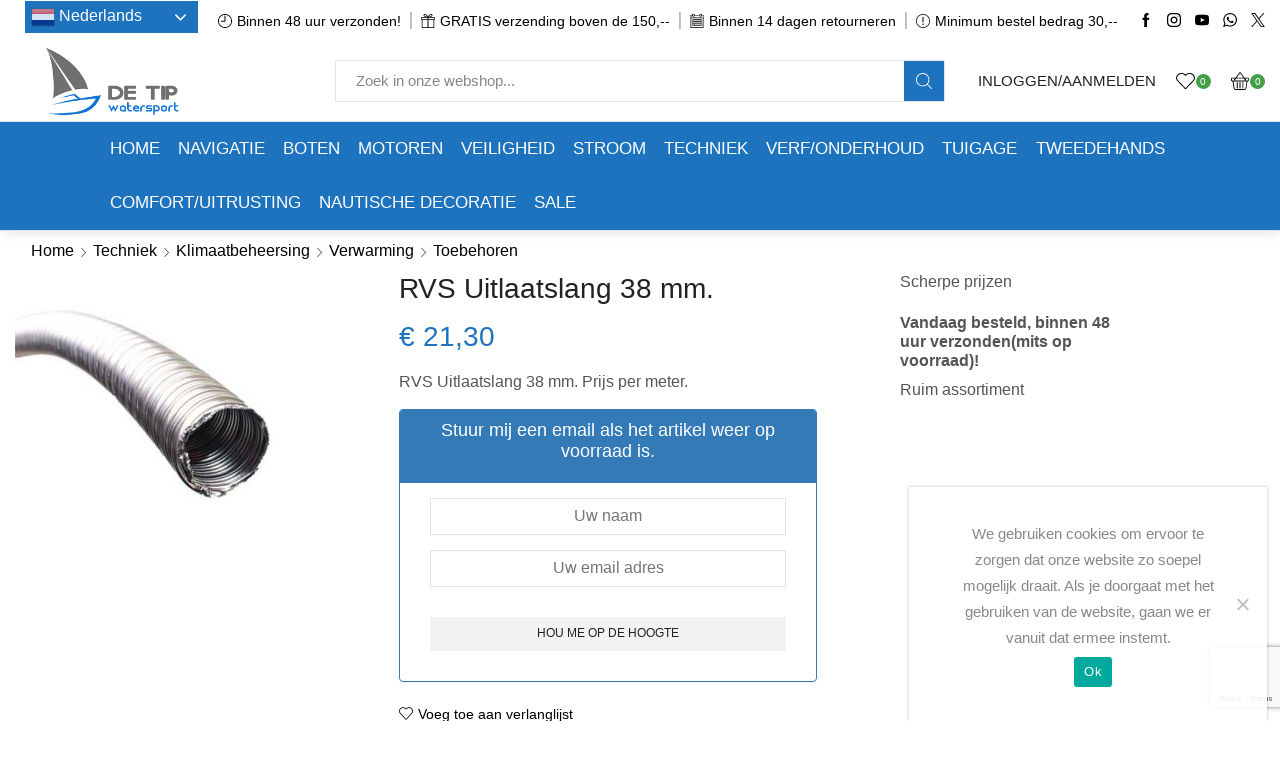

--- FILE ---
content_type: text/html; charset=UTF-8
request_url: https://detip.nl/shop/rvs-uitlaatslang-38-mm/
body_size: 44252
content:
<!DOCTYPE html><html lang="nl-NL" ><head><meta charset="UTF-8" /><meta name="viewport" content="width=device-width, initial-scale=1.0, maximum-scale=1.0, user-scalable=0"/> <script>document.documentElement.className = document.documentElement.className + ' yes-js js_active js'</script> <meta name='robots' content='index, follow, max-image-preview:large, max-snippet:-1, max-video-preview:-1' /><style>img:is([sizes="auto" i], [sizes^="auto," i]) { contain-intrinsic-size: 3000px 1500px }</style><link media="all" href="https://detip.nl/wp-content/cache/autoptimize/css/autoptimize_402b22d2f2e56069054d34b6c4443769.css" rel="stylesheet"><title>RVS Uitlaatslang 38 mm. - Boatshop De Tip</title><link rel="canonical" href="https://detip.nl/shop/rvs-uitlaatslang-38-mm/" /><meta property="og:locale" content="nl_NL" /><meta property="og:type" content="article" /><meta property="og:title" content="RVS Uitlaatslang 38 mm. - Boatshop De Tip" /><meta property="og:description" content="RVS Uitlaatslang 38 mm. Prijs per meter." /><meta property="og:url" content="https://detip.nl/shop/rvs-uitlaatslang-38-mm/" /><meta property="og:site_name" content="Boatshop De Tip" /><meta property="article:publisher" content="https://www.facebook.com/watersportdetip/" /><meta property="article:modified_time" content="2020-06-04T11:01:04+00:00" /><meta property="og:image" content="https://detip.nl/wp-content/uploads/2020/05/slangRVS.jpg" /><meta property="og:image:width" content="640" /><meta property="og:image:height" content="480" /><meta property="og:image:type" content="image/jpeg" /><meta name="twitter:card" content="summary_large_image" /><meta name="twitter:site" content="@BoatshopDeTip" /> <script type="application/ld+json" class="yoast-schema-graph">{"@context":"https://schema.org","@graph":[{"@type":"WebPage","@id":"https://detip.nl/shop/rvs-uitlaatslang-38-mm/","url":"https://detip.nl/shop/rvs-uitlaatslang-38-mm/","name":"RVS Uitlaatslang 38 mm. - Boatshop De Tip","isPartOf":{"@id":"https://detip.nl/#website"},"primaryImageOfPage":{"@id":"https://detip.nl/shop/rvs-uitlaatslang-38-mm/#primaryimage"},"image":{"@id":"https://detip.nl/shop/rvs-uitlaatslang-38-mm/#primaryimage"},"thumbnailUrl":"https://detip.nl/wp-content/uploads/2020/05/slangRVS.jpg","datePublished":"2019-11-08T15:08:45+00:00","dateModified":"2020-06-04T11:01:04+00:00","breadcrumb":{"@id":"https://detip.nl/shop/rvs-uitlaatslang-38-mm/#breadcrumb"},"inLanguage":"nl-NL","potentialAction":[{"@type":"ReadAction","target":["https://detip.nl/shop/rvs-uitlaatslang-38-mm/"]}]},{"@type":"ImageObject","inLanguage":"nl-NL","@id":"https://detip.nl/shop/rvs-uitlaatslang-38-mm/#primaryimage","url":"https://detip.nl/wp-content/uploads/2020/05/slangRVS.jpg","contentUrl":"https://detip.nl/wp-content/uploads/2020/05/slangRVS.jpg","width":640,"height":480},{"@type":"BreadcrumbList","@id":"https://detip.nl/shop/rvs-uitlaatslang-38-mm/#breadcrumb","itemListElement":[{"@type":"ListItem","position":1,"name":"Home","item":"https://detip.nl/"},{"@type":"ListItem","position":2,"name":"Shop","item":"https://detip.nl/shop-2/"},{"@type":"ListItem","position":3,"name":"RVS Uitlaatslang 38 mm."}]},{"@type":"WebSite","@id":"https://detip.nl/#website","url":"https://detip.nl/","name":"Boatshop De Tip","description":"Best boatshop in town.","publisher":{"@id":"https://detip.nl/#organization"},"potentialAction":[{"@type":"SearchAction","target":{"@type":"EntryPoint","urlTemplate":"https://detip.nl/?s={search_term_string}"},"query-input":{"@type":"PropertyValueSpecification","valueRequired":true,"valueName":"search_term_string"}}],"inLanguage":"nl-NL"},{"@type":"Organization","@id":"https://detip.nl/#organization","name":"De Tip Watersport","url":"https://detip.nl/","logo":{"@type":"ImageObject","inLanguage":"nl-NL","@id":"https://detip.nl/#/schema/logo/image/","url":"https://detip.nl/wp-content/uploads/2023/04/cropped-nieuw-logo1.jpg","contentUrl":"https://detip.nl/wp-content/uploads/2023/04/cropped-nieuw-logo1.jpg","width":512,"height":512,"caption":"De Tip Watersport"},"image":{"@id":"https://detip.nl/#/schema/logo/image/"},"sameAs":["https://www.facebook.com/watersportdetip/","https://x.com/BoatshopDeTip","https://www.instagram.com/boatshop_de_tip/"]}]}</script> <link rel="alternate" type="application/rss+xml" title="Boatshop De Tip &raquo; feed" href="https://detip.nl/feed/" /><link rel="alternate" type="application/rss+xml" title="Boatshop De Tip &raquo; reacties feed" href="https://detip.nl/comments/feed/" /> <script type="text/javascript">window._wpemojiSettings = {"baseUrl":"https:\/\/s.w.org\/images\/core\/emoji\/16.0.1\/72x72\/","ext":".png","svgUrl":"https:\/\/s.w.org\/images\/core\/emoji\/16.0.1\/svg\/","svgExt":".svg","source":{"concatemoji":"https:\/\/detip.nl\/wp-includes\/js\/wp-emoji-release.min.js?ver=6.8.2"}};
/*! This file is auto-generated */
!function(s,n){var o,i,e;function c(e){try{var t={supportTests:e,timestamp:(new Date).valueOf()};sessionStorage.setItem(o,JSON.stringify(t))}catch(e){}}function p(e,t,n){e.clearRect(0,0,e.canvas.width,e.canvas.height),e.fillText(t,0,0);var t=new Uint32Array(e.getImageData(0,0,e.canvas.width,e.canvas.height).data),a=(e.clearRect(0,0,e.canvas.width,e.canvas.height),e.fillText(n,0,0),new Uint32Array(e.getImageData(0,0,e.canvas.width,e.canvas.height).data));return t.every(function(e,t){return e===a[t]})}function u(e,t){e.clearRect(0,0,e.canvas.width,e.canvas.height),e.fillText(t,0,0);for(var n=e.getImageData(16,16,1,1),a=0;a<n.data.length;a++)if(0!==n.data[a])return!1;return!0}function f(e,t,n,a){switch(t){case"flag":return n(e,"\ud83c\udff3\ufe0f\u200d\u26a7\ufe0f","\ud83c\udff3\ufe0f\u200b\u26a7\ufe0f")?!1:!n(e,"\ud83c\udde8\ud83c\uddf6","\ud83c\udde8\u200b\ud83c\uddf6")&&!n(e,"\ud83c\udff4\udb40\udc67\udb40\udc62\udb40\udc65\udb40\udc6e\udb40\udc67\udb40\udc7f","\ud83c\udff4\u200b\udb40\udc67\u200b\udb40\udc62\u200b\udb40\udc65\u200b\udb40\udc6e\u200b\udb40\udc67\u200b\udb40\udc7f");case"emoji":return!a(e,"\ud83e\udedf")}return!1}function g(e,t,n,a){var r="undefined"!=typeof WorkerGlobalScope&&self instanceof WorkerGlobalScope?new OffscreenCanvas(300,150):s.createElement("canvas"),o=r.getContext("2d",{willReadFrequently:!0}),i=(o.textBaseline="top",o.font="600 32px Arial",{});return e.forEach(function(e){i[e]=t(o,e,n,a)}),i}function t(e){var t=s.createElement("script");t.src=e,t.defer=!0,s.head.appendChild(t)}"undefined"!=typeof Promise&&(o="wpEmojiSettingsSupports",i=["flag","emoji"],n.supports={everything:!0,everythingExceptFlag:!0},e=new Promise(function(e){s.addEventListener("DOMContentLoaded",e,{once:!0})}),new Promise(function(t){var n=function(){try{var e=JSON.parse(sessionStorage.getItem(o));if("object"==typeof e&&"number"==typeof e.timestamp&&(new Date).valueOf()<e.timestamp+604800&&"object"==typeof e.supportTests)return e.supportTests}catch(e){}return null}();if(!n){if("undefined"!=typeof Worker&&"undefined"!=typeof OffscreenCanvas&&"undefined"!=typeof URL&&URL.createObjectURL&&"undefined"!=typeof Blob)try{var e="postMessage("+g.toString()+"("+[JSON.stringify(i),f.toString(),p.toString(),u.toString()].join(",")+"));",a=new Blob([e],{type:"text/javascript"}),r=new Worker(URL.createObjectURL(a),{name:"wpTestEmojiSupports"});return void(r.onmessage=function(e){c(n=e.data),r.terminate(),t(n)})}catch(e){}c(n=g(i,f,p,u))}t(n)}).then(function(e){for(var t in e)n.supports[t]=e[t],n.supports.everything=n.supports.everything&&n.supports[t],"flag"!==t&&(n.supports.everythingExceptFlag=n.supports.everythingExceptFlag&&n.supports[t]);n.supports.everythingExceptFlag=n.supports.everythingExceptFlag&&!n.supports.flag,n.DOMReady=!1,n.readyCallback=function(){n.DOMReady=!0}}).then(function(){return e}).then(function(){var e;n.supports.everything||(n.readyCallback(),(e=n.source||{}).concatemoji?t(e.concatemoji):e.wpemoji&&e.twemoji&&(t(e.twemoji),t(e.wpemoji)))}))}((window,document),window._wpemojiSettings);</script> <style id='wp-emoji-styles-inline-css' type='text/css'>img.wp-smiley, img.emoji {
		display: inline !important;
		border: none !important;
		box-shadow: none !important;
		height: 1em !important;
		width: 1em !important;
		margin: 0 0.07em !important;
		vertical-align: -0.1em !important;
		background: none !important;
		padding: 0 !important;
	}</style><style id='classic-theme-styles-inline-css' type='text/css'>/*! This file is auto-generated */
.wp-block-button__link{color:#fff;background-color:#32373c;border-radius:9999px;box-shadow:none;text-decoration:none;padding:calc(.667em + 2px) calc(1.333em + 2px);font-size:1.125em}.wp-block-file__button{background:#32373c;color:#fff;text-decoration:none}</style><style id='yith-wcwl-main-inline-css' type='text/css'>:root { --rounded-corners-radius: 16px; --add-to-cart-rounded-corners-radius: 16px; --color-headers-background: #F4F4F4; --feedback-duration: 3s } 
 :root { --rounded-corners-radius: 16px; --add-to-cart-rounded-corners-radius: 16px; --color-headers-background: #F4F4F4; --feedback-duration: 3s }</style><style id='global-styles-inline-css' type='text/css'>:root{--wp--preset--aspect-ratio--square: 1;--wp--preset--aspect-ratio--4-3: 4/3;--wp--preset--aspect-ratio--3-4: 3/4;--wp--preset--aspect-ratio--3-2: 3/2;--wp--preset--aspect-ratio--2-3: 2/3;--wp--preset--aspect-ratio--16-9: 16/9;--wp--preset--aspect-ratio--9-16: 9/16;--wp--preset--color--black: #000000;--wp--preset--color--cyan-bluish-gray: #abb8c3;--wp--preset--color--white: #ffffff;--wp--preset--color--pale-pink: #f78da7;--wp--preset--color--vivid-red: #cf2e2e;--wp--preset--color--luminous-vivid-orange: #ff6900;--wp--preset--color--luminous-vivid-amber: #fcb900;--wp--preset--color--light-green-cyan: #7bdcb5;--wp--preset--color--vivid-green-cyan: #00d084;--wp--preset--color--pale-cyan-blue: #8ed1fc;--wp--preset--color--vivid-cyan-blue: #0693e3;--wp--preset--color--vivid-purple: #9b51e0;--wp--preset--gradient--vivid-cyan-blue-to-vivid-purple: linear-gradient(135deg,rgba(6,147,227,1) 0%,rgb(155,81,224) 100%);--wp--preset--gradient--light-green-cyan-to-vivid-green-cyan: linear-gradient(135deg,rgb(122,220,180) 0%,rgb(0,208,130) 100%);--wp--preset--gradient--luminous-vivid-amber-to-luminous-vivid-orange: linear-gradient(135deg,rgba(252,185,0,1) 0%,rgba(255,105,0,1) 100%);--wp--preset--gradient--luminous-vivid-orange-to-vivid-red: linear-gradient(135deg,rgba(255,105,0,1) 0%,rgb(207,46,46) 100%);--wp--preset--gradient--very-light-gray-to-cyan-bluish-gray: linear-gradient(135deg,rgb(238,238,238) 0%,rgb(169,184,195) 100%);--wp--preset--gradient--cool-to-warm-spectrum: linear-gradient(135deg,rgb(74,234,220) 0%,rgb(151,120,209) 20%,rgb(207,42,186) 40%,rgb(238,44,130) 60%,rgb(251,105,98) 80%,rgb(254,248,76) 100%);--wp--preset--gradient--blush-light-purple: linear-gradient(135deg,rgb(255,206,236) 0%,rgb(152,150,240) 100%);--wp--preset--gradient--blush-bordeaux: linear-gradient(135deg,rgb(254,205,165) 0%,rgb(254,45,45) 50%,rgb(107,0,62) 100%);--wp--preset--gradient--luminous-dusk: linear-gradient(135deg,rgb(255,203,112) 0%,rgb(199,81,192) 50%,rgb(65,88,208) 100%);--wp--preset--gradient--pale-ocean: linear-gradient(135deg,rgb(255,245,203) 0%,rgb(182,227,212) 50%,rgb(51,167,181) 100%);--wp--preset--gradient--electric-grass: linear-gradient(135deg,rgb(202,248,128) 0%,rgb(113,206,126) 100%);--wp--preset--gradient--midnight: linear-gradient(135deg,rgb(2,3,129) 0%,rgb(40,116,252) 100%);--wp--preset--font-size--small: 13px;--wp--preset--font-size--medium: 20px;--wp--preset--font-size--large: 36px;--wp--preset--font-size--x-large: 42px;--wp--preset--spacing--20: 0.44rem;--wp--preset--spacing--30: 0.67rem;--wp--preset--spacing--40: 1rem;--wp--preset--spacing--50: 1.5rem;--wp--preset--spacing--60: 2.25rem;--wp--preset--spacing--70: 3.38rem;--wp--preset--spacing--80: 5.06rem;--wp--preset--shadow--natural: 6px 6px 9px rgba(0, 0, 0, 0.2);--wp--preset--shadow--deep: 12px 12px 50px rgba(0, 0, 0, 0.4);--wp--preset--shadow--sharp: 6px 6px 0px rgba(0, 0, 0, 0.2);--wp--preset--shadow--outlined: 6px 6px 0px -3px rgba(255, 255, 255, 1), 6px 6px rgba(0, 0, 0, 1);--wp--preset--shadow--crisp: 6px 6px 0px rgba(0, 0, 0, 1);}:where(.is-layout-flex){gap: 0.5em;}:where(.is-layout-grid){gap: 0.5em;}body .is-layout-flex{display: flex;}.is-layout-flex{flex-wrap: wrap;align-items: center;}.is-layout-flex > :is(*, div){margin: 0;}body .is-layout-grid{display: grid;}.is-layout-grid > :is(*, div){margin: 0;}:where(.wp-block-columns.is-layout-flex){gap: 2em;}:where(.wp-block-columns.is-layout-grid){gap: 2em;}:where(.wp-block-post-template.is-layout-flex){gap: 1.25em;}:where(.wp-block-post-template.is-layout-grid){gap: 1.25em;}.has-black-color{color: var(--wp--preset--color--black) !important;}.has-cyan-bluish-gray-color{color: var(--wp--preset--color--cyan-bluish-gray) !important;}.has-white-color{color: var(--wp--preset--color--white) !important;}.has-pale-pink-color{color: var(--wp--preset--color--pale-pink) !important;}.has-vivid-red-color{color: var(--wp--preset--color--vivid-red) !important;}.has-luminous-vivid-orange-color{color: var(--wp--preset--color--luminous-vivid-orange) !important;}.has-luminous-vivid-amber-color{color: var(--wp--preset--color--luminous-vivid-amber) !important;}.has-light-green-cyan-color{color: var(--wp--preset--color--light-green-cyan) !important;}.has-vivid-green-cyan-color{color: var(--wp--preset--color--vivid-green-cyan) !important;}.has-pale-cyan-blue-color{color: var(--wp--preset--color--pale-cyan-blue) !important;}.has-vivid-cyan-blue-color{color: var(--wp--preset--color--vivid-cyan-blue) !important;}.has-vivid-purple-color{color: var(--wp--preset--color--vivid-purple) !important;}.has-black-background-color{background-color: var(--wp--preset--color--black) !important;}.has-cyan-bluish-gray-background-color{background-color: var(--wp--preset--color--cyan-bluish-gray) !important;}.has-white-background-color{background-color: var(--wp--preset--color--white) !important;}.has-pale-pink-background-color{background-color: var(--wp--preset--color--pale-pink) !important;}.has-vivid-red-background-color{background-color: var(--wp--preset--color--vivid-red) !important;}.has-luminous-vivid-orange-background-color{background-color: var(--wp--preset--color--luminous-vivid-orange) !important;}.has-luminous-vivid-amber-background-color{background-color: var(--wp--preset--color--luminous-vivid-amber) !important;}.has-light-green-cyan-background-color{background-color: var(--wp--preset--color--light-green-cyan) !important;}.has-vivid-green-cyan-background-color{background-color: var(--wp--preset--color--vivid-green-cyan) !important;}.has-pale-cyan-blue-background-color{background-color: var(--wp--preset--color--pale-cyan-blue) !important;}.has-vivid-cyan-blue-background-color{background-color: var(--wp--preset--color--vivid-cyan-blue) !important;}.has-vivid-purple-background-color{background-color: var(--wp--preset--color--vivid-purple) !important;}.has-black-border-color{border-color: var(--wp--preset--color--black) !important;}.has-cyan-bluish-gray-border-color{border-color: var(--wp--preset--color--cyan-bluish-gray) !important;}.has-white-border-color{border-color: var(--wp--preset--color--white) !important;}.has-pale-pink-border-color{border-color: var(--wp--preset--color--pale-pink) !important;}.has-vivid-red-border-color{border-color: var(--wp--preset--color--vivid-red) !important;}.has-luminous-vivid-orange-border-color{border-color: var(--wp--preset--color--luminous-vivid-orange) !important;}.has-luminous-vivid-amber-border-color{border-color: var(--wp--preset--color--luminous-vivid-amber) !important;}.has-light-green-cyan-border-color{border-color: var(--wp--preset--color--light-green-cyan) !important;}.has-vivid-green-cyan-border-color{border-color: var(--wp--preset--color--vivid-green-cyan) !important;}.has-pale-cyan-blue-border-color{border-color: var(--wp--preset--color--pale-cyan-blue) !important;}.has-vivid-cyan-blue-border-color{border-color: var(--wp--preset--color--vivid-cyan-blue) !important;}.has-vivid-purple-border-color{border-color: var(--wp--preset--color--vivid-purple) !important;}.has-vivid-cyan-blue-to-vivid-purple-gradient-background{background: var(--wp--preset--gradient--vivid-cyan-blue-to-vivid-purple) !important;}.has-light-green-cyan-to-vivid-green-cyan-gradient-background{background: var(--wp--preset--gradient--light-green-cyan-to-vivid-green-cyan) !important;}.has-luminous-vivid-amber-to-luminous-vivid-orange-gradient-background{background: var(--wp--preset--gradient--luminous-vivid-amber-to-luminous-vivid-orange) !important;}.has-luminous-vivid-orange-to-vivid-red-gradient-background{background: var(--wp--preset--gradient--luminous-vivid-orange-to-vivid-red) !important;}.has-very-light-gray-to-cyan-bluish-gray-gradient-background{background: var(--wp--preset--gradient--very-light-gray-to-cyan-bluish-gray) !important;}.has-cool-to-warm-spectrum-gradient-background{background: var(--wp--preset--gradient--cool-to-warm-spectrum) !important;}.has-blush-light-purple-gradient-background{background: var(--wp--preset--gradient--blush-light-purple) !important;}.has-blush-bordeaux-gradient-background{background: var(--wp--preset--gradient--blush-bordeaux) !important;}.has-luminous-dusk-gradient-background{background: var(--wp--preset--gradient--luminous-dusk) !important;}.has-pale-ocean-gradient-background{background: var(--wp--preset--gradient--pale-ocean) !important;}.has-electric-grass-gradient-background{background: var(--wp--preset--gradient--electric-grass) !important;}.has-midnight-gradient-background{background: var(--wp--preset--gradient--midnight) !important;}.has-small-font-size{font-size: var(--wp--preset--font-size--small) !important;}.has-medium-font-size{font-size: var(--wp--preset--font-size--medium) !important;}.has-large-font-size{font-size: var(--wp--preset--font-size--large) !important;}.has-x-large-font-size{font-size: var(--wp--preset--font-size--x-large) !important;}
:where(.wp-block-post-template.is-layout-flex){gap: 1.25em;}:where(.wp-block-post-template.is-layout-grid){gap: 1.25em;}
:where(.wp-block-columns.is-layout-flex){gap: 2em;}:where(.wp-block-columns.is-layout-grid){gap: 2em;}
:root :where(.wp-block-pullquote){font-size: 1.5em;line-height: 1.6;}</style><style id='woocommerce-inline-inline-css' type='text/css'>.woocommerce form .form-row .required { visibility: visible; }</style><style id='xstore-icons-font-inline-css' type='text/css'>@font-face {
				  font-family: 'xstore-icons';
				  src:
				    url('https://detip.nl/wp-content/themes/xstore/fonts/xstore-icons-light.ttf') format('truetype'),
				    url('https://detip.nl/wp-content/themes/xstore/fonts/xstore-icons-light.woff2') format('woff2'),
				    url('https://detip.nl/wp-content/themes/xstore/fonts/xstore-icons-light.woff') format('woff'),
				    url('https://detip.nl/wp-content/themes/xstore/fonts/xstore-icons-light.svg#xstore-icons') format('svg');
				  font-weight: normal;
				  font-style: normal;
				  font-display: swap;
				}</style><link rel='stylesheet' id='xstore-kirki-styles-css' href='https://detip.nl/wp-content/cache/autoptimize/css/autoptimize_single_2b41c8d71604577976fd1a080bfeb816.css?ver=1742156902922' type='text/css' media='all' /> <script type="text/template" id="tmpl-variation-template"><div class="woocommerce-variation-description">{{{ data.variation.variation_description }}}</div>
	<div class="woocommerce-variation-price">{{{ data.variation.price_html }}}</div>
	<div class="woocommerce-variation-availability">{{{ data.variation.availability_html }}}</div></script> <script type="text/template" id="tmpl-unavailable-variation-template"><p role="alert">Dit product is niet beschikbaar. Kies een andere combinatie.</p></script> <script type="text/javascript" src="https://detip.nl/wp-includes/js/jquery/jquery.min.js?ver=3.7.1" id="jquery-core-js"></script> <script type="text/javascript" src="https://detip.nl/wp-includes/js/jquery/jquery-migrate.min.js?ver=3.4.1" id="jquery-migrate-js"></script> <script type="text/javascript" id="cookie-notice-front-js-before">var cnArgs = {"ajaxUrl":"https:\/\/detip.nl\/wp-admin\/admin-ajax.php","nonce":"1d7ac54751","hideEffect":"fade","position":"bottom","onScroll":false,"onScrollOffset":100,"onClick":false,"cookieName":"cookie_notice_accepted","cookieTime":2592000,"cookieTimeRejected":2592000,"globalCookie":false,"redirection":false,"cache":false,"revokeCookies":false,"revokeCookiesOpt":"automatic"};</script> <script type="text/javascript" src="https://detip.nl/wp-content/plugins/cookie-notice/js/front.min.js?ver=2.5.7" id="cookie-notice-front-js"></script> <script type="text/javascript" src="https://detip.nl/wp-content/plugins/woocommerce/assets/js/jquery-blockui/jquery.blockUI.min.js?ver=2.7.0-wc.10.1.2" id="jquery-blockui-js" data-wp-strategy="defer"></script> <script type="text/javascript" id="wc-add-to-cart-js-extra">var wc_add_to_cart_params = {"ajax_url":"\/wp-admin\/admin-ajax.php","wc_ajax_url":"\/?wc-ajax=%%endpoint%%","i18n_view_cart":"Bekijk winkelwagen","cart_url":"https:\/\/detip.nl\/cart\/","is_cart":"","cart_redirect_after_add":"no"};</script> <script type="text/javascript" src="https://detip.nl/wp-content/plugins/woocommerce/assets/js/frontend/add-to-cart.min.js?ver=10.1.2" id="wc-add-to-cart-js" data-wp-strategy="defer"></script> <script type="text/javascript" src="https://detip.nl/wp-content/plugins/woocommerce/assets/js/zoom/jquery.zoom.min.js?ver=1.7.21-wc.10.1.2" id="zoom-js" defer="defer" data-wp-strategy="defer"></script> <script type="text/javascript" id="wc-single-product-js-extra">var wc_single_product_params = {"i18n_required_rating_text":"Selecteer een waardering","i18n_rating_options":["1 van de 5 sterren","2 van de 5 sterren","3 van de 5 sterren","4 van de 5 sterren","5 van de 5 sterren"],"i18n_product_gallery_trigger_text":"Afbeeldinggalerij in volledig scherm bekijken","review_rating_required":"yes","flexslider":{"rtl":false,"animation":"slide","smoothHeight":true,"directionNav":false,"controlNav":"thumbnails","slideshow":false,"animationSpeed":500,"animationLoop":false,"allowOneSlide":false},"zoom_enabled":"1","zoom_options":[],"photoswipe_enabled":"","photoswipe_options":{"shareEl":false,"closeOnScroll":false,"history":false,"hideAnimationDuration":0,"showAnimationDuration":0},"flexslider_enabled":""};</script> <script type="text/javascript" src="https://detip.nl/wp-content/plugins/woocommerce/assets/js/frontend/single-product.min.js?ver=10.1.2" id="wc-single-product-js" defer="defer" data-wp-strategy="defer"></script> <script type="text/javascript" src="https://detip.nl/wp-content/plugins/woocommerce/assets/js/js-cookie/js.cookie.min.js?ver=2.1.4-wc.10.1.2" id="js-cookie-js" defer="defer" data-wp-strategy="defer"></script> <script type="text/javascript" id="woocommerce-js-extra">var woocommerce_params = {"ajax_url":"\/wp-admin\/admin-ajax.php","wc_ajax_url":"\/?wc-ajax=%%endpoint%%","i18n_password_show":"Wachtwoord weergeven","i18n_password_hide":"Wachtwoord verbergen"};</script> <script type="text/javascript" src="https://detip.nl/wp-content/plugins/woocommerce/assets/js/frontend/woocommerce.min.js?ver=10.1.2" id="woocommerce-js" defer="defer" data-wp-strategy="defer"></script> <script type="text/javascript" src="https://detip.nl/wp-content/plugins/ithemeland-free-gifts-for-woo/frontend/assets/js/owl-carousel/owl.carousel.min.js?ver=2.8.1" id="owl-carousel-js"></script> <script type="text/javascript" id="it-owl-carousel-js-extra">var it_gift_carousel_ajax = {"loop":"false","dots":"false","nav":"false","speed":"5000","mobile":"1","tablet":"3","desktop":"5"};</script> <script type="text/javascript" src="https://detip.nl/wp-content/plugins/ithemeland-free-gifts-for-woo/frontend/assets/js/owl-carousel/owl-carousel-enhanced.js?ver=2.8.1" id="it-owl-carousel-js"></script> <script type="text/javascript" src="https://detip.nl/wp-content/plugins/ithemeland-free-gifts-for-woo/frontend/assets/js/scrollbar/jquery.scrollbar.min.js?ver=2.8.1" id="pw-gift-scrollbar-js-js"></script> <script type="text/javascript" src="https://detip.nl/wp-content/plugins/js_composer/assets/js/vendors/woocommerce-add-to-cart.js?ver=7.9" id="vc_woocommerce-add-to-cart-js-js"></script> <script type="text/javascript" src="https://detip.nl/wp-content/plugins/woo-conditional-shipping-pro/includes/frontend/../../frontend/js/woo-conditional-shipping.js?ver=3.2.2.pro" id="woo-conditional-shipping-js-js"></script> <script type="text/javascript" src="https://detip.nl/wp-includes/js/underscore.min.js?ver=1.13.7" id="underscore-js"></script> <script type="text/javascript" id="wp-util-js-extra">var _wpUtilSettings = {"ajax":{"url":"\/wp-admin\/admin-ajax.php"}};</script> <script type="text/javascript" src="https://detip.nl/wp-includes/js/wp-util.min.js?ver=6.8.2" id="wp-util-js"></script> <script type="text/javascript" id="wc-add-to-cart-variation-js-extra">var wc_add_to_cart_variation_params = {"wc_ajax_url":"\/?wc-ajax=%%endpoint%%","i18n_no_matching_variations_text":"Geen producten gevonden. Kies een andere combinatie.","i18n_make_a_selection_text":"Selecteer enkele productopties voordat je dit product aan je winkelwagen toevoegt.","i18n_unavailable_text":"Dit product is niet beschikbaar. Kies een andere combinatie.","i18n_reset_alert_text":"Je selectie is opnieuw ingesteld. Selecteer eerst product-opties alvorens dit product in de winkelmand te plaatsen."};</script> <script type="text/javascript" src="https://detip.nl/wp-content/plugins/woocommerce/assets/js/frontend/add-to-cart-variation.min.js?ver=10.1.2" id="wc-add-to-cart-variation-js" defer="defer" data-wp-strategy="defer"></script> <script></script><link rel="https://api.w.org/" href="https://detip.nl/wp-json/" /><link rel="alternate" title="JSON" type="application/json" href="https://detip.nl/wp-json/wp/v2/product/50766" /><link rel="EditURI" type="application/rsd+xml" title="RSD" href="https://detip.nl/xmlrpc.php?rsd" /><meta name="generator" content="WordPress 6.8.2" /><meta name="generator" content="WooCommerce 10.1.2" /><link rel='shortlink' href='https://detip.nl/?p=50766' /><meta name="google-site-verification" content="_FnhBFJcn72Xm3fv7HP9ZIVtt28Cis2Fpg-ejcs8yhY" /><link rel="prefetch" as="font" href="https://detip.nl/wp-content/themes/xstore/fonts/xstore-icons-light.woff?v=9.5.4" type="font/woff"><link rel="prefetch" as="font" href="https://detip.nl/wp-content/themes/xstore/fonts/xstore-icons-light.woff2?v=9.5.4" type="font/woff2"> <noscript><style>.woocommerce-product-gallery{ opacity: 1 !important; }</style></noscript><meta name="generator" content="Powered by WPBakery Page Builder - drag and drop page builder for WordPress."/><link rel="icon" href="https://detip.nl/wp-content/uploads/2023/04/cropped-nieuw-logo1-32x32.jpg" sizes="32x32" /><link rel="icon" href="https://detip.nl/wp-content/uploads/2023/04/cropped-nieuw-logo1-192x192.jpg" sizes="192x192" /><link rel="apple-touch-icon" href="https://detip.nl/wp-content/uploads/2023/04/cropped-nieuw-logo1-180x180.jpg" /><meta name="msapplication-TileImage" content="https://detip.nl/wp-content/uploads/2023/04/cropped-nieuw-logo1-270x270.jpg" /><style type="text/css" id="wp-custom-css">.et_b_header-menu.et_element-top-level .nav-sublist-dropdown:not(.nav-sublist) {
	background-color: #ffffff !important;
}

.et_b_header-menu.et_element-top-level .item-design-mega-menu .nav-sublist-dropdown:not(.nav-sublist) {
	border-color: #1e73be !important;
}

.et_b_header-menu:not(.header-secondary-menu) .item-design-mega-menu .nav-sublist-dropdown .container > ul > li:not(:last-child) {
	border-right: 1px solid #1e73be !important;
}

.et_b_header-menu.et_element-top-level .nav-sublist-dropdown .item-link {
	color: #1e73be !important;
}</style><style id="kirki-inline-styles"></style><style type="text/css" class="et_custom-css">@font-face{font-family:"HKGrotesk-RegularLegacy";src:url(https://water.ikstartmetdropshipping.nl/wp-content/uploads/custom-fonts/2020/04/HKGrotesk-RegularLegacy.otf) format("opentype");font-display:swap}@font-face{font-family:"HKGrotesk-Regular";src:url(https://water.ikstartmetdropshipping.nl/wp-content/uploads/custom-fonts/2020/04/HKGrotesk-Regular.otf) format("opentype");font-display:swap}.onsale{width:7em;height:2.5em;line-height:1.2}.page-heading{margin-bottom:25px}.et-offer .product{border:none}.menu-hover-box .vc-hoverbox-block{background-size:contain;background-repeat:no-repeat}.menu-hover-box .vc-hoverbox-inner{min-height:140px !important}body{background-color:#fff!important}.page-heading,.breadcrumb-trail{margin-bottom:25px}.breadcrumb-trail .page-heading{background-color:transparent}@media only screen and (max-width:1460px){.swiper-custom-left,.middle-inside .swiper-entry .swiper-button-prev,.middle-inside.swiper-entry .swiper-button-prev{left:-15px}.swiper-custom-right,.middle-inside .swiper-entry .swiper-button-next,.middle-inside.swiper-entry .swiper-button-next{right:-15px}.middle-inbox .swiper-entry .swiper-button-prev,.middle-inbox.swiper-entry .swiper-button-prev{left:8px}.middle-inbox .swiper-entry .swiper-button-next,.middle-inbox.swiper-entry .swiper-button-next{right:8px}.swiper-entry:hover .swiper-custom-left,.middle-inside .swiper-entry:hover .swiper-button-prev,.middle-inside.swiper-entry:hover .swiper-button-prev{left:-5px}.swiper-entry:hover .swiper-custom-right,.middle-inside .swiper-entry:hover .swiper-button-next,.middle-inside.swiper-entry:hover .swiper-button-next{right:-5px}.middle-inbox .swiper-entry:hover .swiper-button-prev,.middle-inbox.swiper-entry:hover .swiper-button-prev{left:5px}.middle-inbox .swiper-entry:hover .swiper-button-next,.middle-inbox.swiper-entry:hover .swiper-button-next{right:5px}}.header-main-menu.et_element-top-level .menu{margin-right:-0.535em;margin-left:-0.535em}@media only screen and (max-width:992px){.header-wrapper,.site-header-vertical{display:none}}@media only screen and (min-width:993px){.mobile-header-wrapper{display:none}}.swiper-container{width:auto}.content-product .product-content-image img,.category-grid img,.categoriesCarousel .category-grid img{width:100%}.etheme-elementor-slider:not(.swiper-container-initialized,.swiper-initialized) .swiper-slide{max-width:calc(100% / var(--slides-per-view,4))}.etheme-elementor-slider[data-animation]:not(.swiper-container-initialized,.swiper-initialized,[data-animation=slide],[data-animation=coverflow]) .swiper-slide{max-width:100%}body:not([data-elementor-device-mode]) .etheme-elementor-off-canvas__container{transition:none;opacity:0;visibility:hidden;position:fixed}</style><noscript><style>.wpb_animate_when_almost_visible { opacity: 1; }</style></noscript><style type="text/css" data-type="et_vc_shortcodes-custom-css">@media only screen and (max-width: 1199px) and (min-width: 769px) { div.et-md-no-bg { background-image: none !important; } }@media only screen and (max-width: 768px) and (min-width: 480px) { div.et-sm-no-bg { background-image: none !important; } }@media only screen and (max-width: 480px) {div.et-xs-no-bg { background-image: none !important; }}</style></head><body class="wp-singular product-template-default single single-product postid-50766 wp-theme-xstore theme-xstore cookies-not-set woocommerce woocommerce-page woocommerce-no-js et_cart-type-4 et_b_dt_header-not-overlap et_b_mob_header-not-overlap breadcrumbs-type-left2 wide et-preloader-off et-catalog-off  sticky-message-on et-enable-swatch wpb-js-composer js-comp-ver-7.9 vc_responsive" data-mode="light"><div class="template-container"><div class="template-content"><div class="page-wrapper"><header id="header" class="site-header sticky"  data-type="sticky"><div class="header-wrapper"><div class="header-top-wrapper sticky"><div class="header-top" data-title="Header top"><div class="et-row-container et-container"><div class="et-wrap-columns flex align-items-center"><div class="et_column et_col-xs-11 et_col-xs-offset-0 pos-static"><style>.connect-block-element-azzYv {
                    --connect-block-space: 5px;
                    margin: 0 -5px;
                }
                .et_element.connect-block-element-azzYv > div,
                .et_element.connect-block-element-azzYv > form.cart,
                .et_element.connect-block-element-azzYv > .price {
                    margin: 0 5px;
                }
                                    .et_element.connect-block-element-azzYv > .et_b_header-widget > div, 
                    .et_element.connect-block-element-azzYv > .et_b_header-widget > ul {
                        margin-left: 5px;
                        margin-right: 5px;
                    }
                    .et_element.connect-block-element-azzYv .widget_nav_menu .menu > li > a {
                        margin: 0 5px                    }
/*                    .et_element.connect-block-element-azzYv .widget_nav_menu .menu .menu-item-has-children > a:after {
                        right: 5px;
                    }*/</style><div class="et_element et_connect-block flex flex-row connect-block-element-azzYv align-items-center justify-content-start"><div class="et_element et_b_header-widget align-items-center header-widget1" ><div id="nav_menu-6" class=" widget_nav_menu"></div><div id="gtranslate-3" class=" widget_gtranslate"><div class="gtranslate_wrapper" id="gt-wrapper-51508680"></div></div></div><div class="et_element et_b_header-widget align-items-center header-widget2" ><div id="nav_menu-7" class=" widget_nav_menu"></div></div><div class="et_element et_b_header-contacts  et_element-top-level  justify-content-start  flex-inline text-nowrap" ><div class="contact contact- icon-left  flex-inline  justify-content-start"
 data-tooltip=""         > <span class="flex-inline justify-content-center flex-nowrap"> <span class="contact-icon flex-inline justify-content-center align-items-center"> <svg xmlns="http://www.w3.org/2000/svg" width="1em" height="1em" viewBox="0 0 24 24"><path d="M12 0c-6.617 0-12 5.383-12 12s5.383 12 12 12 12-5.383 12-12-5.383-12-12-12zM12 22.519c-5.8 0-10.519-4.719-10.519-10.519s4.719-10.519 10.519-10.519 10.519 4.719 10.519 10.519-4.719 10.519-10.519 10.519z"></path><path d="M12 2.33c-0.408 0-0.74 0.332-0.74 0.74v8.578h-5.472c-0.408 0-0.74 0.332-0.74 0.741s0.332 0.74 0.74 0.74h6.212c0.408 0 0.74-0.332 0.74-0.74v-9.319c0-0.408-0.332-0.74-0.74-0.74z"></path></svg> </span> <span class="contact-info "> Binnen 48 uur verzonden! </span> </span></div> <span class="et_b_header-contact-sep align-self-center"></span><div class="contact contact- icon-left  flex-inline  justify-content-start"
 data-tooltip=""         > <span class="flex-inline justify-content-center flex-nowrap"> <span class="contact-icon flex-inline justify-content-center align-items-center"> <svg xmlns="http://www.w3.org/2000/svg" width="1em" height="1em" viewBox="0 0 24 24"><path d="M22.848 4.944h-5.904c0.888-0.384 1.656-0.84 2.112-1.44l0.024-0.024c0.312-0.384 0.48-0.864 0.48-1.344 0-1.176-0.96-2.136-2.136-2.136-0.144 0-0.264 0.024-0.384 0.048-1.632 0.288-3.888 1.944-5.040 3.84-1.152-1.896-3.384-3.576-5.016-3.84-0.144-0.024-0.264-0.048-0.408-0.048-1.176 0-2.136 0.96-2.136 2.136 0 0.48 0.168 0.96 0.48 1.368 0.456 0.6 1.248 1.080 2.136 1.44h-5.904c-0.36 0-0.648 0.288-0.648 0.648v3.96c0 0.36 0.288 0.648 0.648 0.648h0.336v13.176c0 0.36 0.288 0.648 0.648 0.648h19.752c0.36 0 0.648-0.288 0.648-0.648v-13.2h0.336c0.36 0 0.648-0.288 0.648-0.648v-3.936c-0.024-0.36-0.312-0.648-0.672-0.648zM6.576 1.296c0.048 0 0.12 0 0.168 0.024 1.416 0.24 3.408 1.848 4.272 3.432-2.040-0.408-4.368-1.152-5.064-2.064-0.024-0.024-0.024-0.024-0.024-0.048-0.12-0.144-0.168-0.312-0.168-0.504-0.024-0.456 0.36-0.84 0.816-0.84zM12.984 4.752c0.864-1.584 2.856-3.192 4.272-3.432 0.048 0 0.12-0.024 0.168-0.024 0.456 0 0.84 0.384 0.84 0.84 0 0.192-0.048 0.36-0.168 0.504-0.024 0.024-0.024 0.024-0.024 0.048-0.72 0.912-3.048 1.656-5.088 2.064zM22.2 8.88h-9.552v-2.64h9.552v2.64zM2.784 10.176h8.568v12.528h-8.568v-12.528zM1.8 8.88v-2.64h9.552v2.64h-9.552zM12.648 10.176h8.568v12.528h-8.568v-12.528z"></path></svg> </span> <span class="contact-info "> GRATIS verzending boven de 150,-- </span> </span></div> <span class="et_b_header-contact-sep align-self-center"></span><div class="contact contact- icon-left  flex-inline  justify-content-start"
 data-tooltip=""         > <span class="flex-inline justify-content-center flex-nowrap"> <span class="contact-icon flex-inline justify-content-center align-items-center"> <svg xmlns="http://www.w3.org/2000/svg" width="1em" height="1em" viewBox="0 0 24 24"><path d="M22.56 1.68h-2.568v-1.032c0-0.264-0.24-0.576-0.576-0.576h-2.76c-0.264 0-0.576 0.24-0.576 0.576v1.032h-8.28v-1.032c0-0.264-0.24-0.576-0.576-0.576h-2.712c-0.264 0-0.576 0.24-0.576 0.576v1.032h-2.496c-0.264 0-0.552 0.24-0.552 0.576v21.096c0 0.264 0.24 0.576 0.576 0.576h21.096c0.264 0 0.576-0.24 0.576-0.576v-21.12c-0.024-0.312-0.264-0.552-0.576-0.552zM22.032 7.080v15.72h-20.016v-15.72h20.016zM5.136 3.24v-2.040h1.632v2.064h-1.632zM17.232 3.24v-2.040h1.632v2.064h-1.632zM4.608 4.392h2.76c0.264 0 0.576-0.24 0.576-0.576v-1.032h8.256v1.032c0 0.264 0.24 0.576 0.576 0.576h2.736c0.264 0 0.576-0.24 0.576-0.576v-1.032h1.992v3.216h-20.064v-3.216h2.040v1.032c-0.024 0.264 0.216 0.576 0.552 0.576zM19.584 9.096h-15.168v11.664h15.192v-11.664zM18.48 17.232v2.424h-2.424v-2.424h2.424zM18.48 13.704v2.448h-2.424v-2.448h2.424zM18.48 10.176v2.448h-2.424v-2.448h2.424zM14.976 17.232v2.424h-2.4v-2.424h2.4zM14.976 13.704v2.448h-2.4v-2.448h2.4zM14.976 10.176v2.448h-2.4v-2.448h2.4zM9.024 12.624v-2.448h2.424v2.448h-2.424zM9.024 16.152v-2.448h2.424v2.448h-2.424zM11.448 17.232v2.424h-2.424v-2.424h2.424zM7.92 17.232v2.424h-2.424v-2.424h2.424zM7.944 13.704v2.448h-2.424v-2.448h2.424zM7.944 10.176v2.448h-2.424v-2.448h2.424z"></path></svg> </span> <span class="contact-info "> Binnen 14 dagen retourneren </span> </span></div> <span class="et_b_header-contact-sep align-self-center"></span><div class="contact contact- icon-left  flex-inline  justify-content-start"
 data-tooltip=""         > <span class="flex-inline justify-content-center flex-nowrap"> <span class="contact-icon flex-inline justify-content-center align-items-center"> <svg xmlns="http://www.w3.org/2000/svg" width="1em" height="1em" viewBox="0 0 24 24"><path d="M12.24 4.92h-0.48c-0.336 0-0.6 0.168-0.6 0.384v8.76c0 0.216 0.264 0.384 0.6 0.384h0.48c0.336 0 0.6-0.168 0.6-0.408v-8.736c0-0.216-0.264-0.384-0.6-0.384zM12.24 16.464h-0.48c-0.336 0-0.6 0.264-0.6 0.6v1.44c0 0.336 0.264 0.6 0.6 0.6h0.48c0.336 0 0.6-0.264 0.6-0.6v-1.44c0-0.336-0.264-0.6-0.6-0.6zM12 0.024c-6.624 0-11.976 5.352-11.976 11.976s5.352 11.976 11.976 11.976 11.976-5.352 11.976-11.976-5.352-11.976-11.976-11.976zM12 22.704c-5.928 0-10.704-4.8-10.704-10.704s4.776-10.704 10.704-10.704 10.704 4.8 10.704 10.704c0 5.928-4.776 10.704-10.704 10.704z"></path></svg> </span> <span class="contact-info "> Minimum bestel bedrag 30,-- </span> </span></div></div></div></div><div class="et_column et_col-xs-1 et_col-xs-offset-0"><div class="et_element et_b_header-socials et-socials flex flex-nowrap align-items-center  justify-content-end mob-justify-content-start et_element-top-level flex-row" > <a href="https://www.facebook.com/watersportdetip/" target="_blank" rel="nofollow"           data-tooltip="Facebook" title="Facebook"> <span class="screen-reader-text hidden">Facebook</span> <svg xmlns="http://www.w3.org/2000/svg" width="1em" height="1em" viewBox="0 0 24 24"><path d="M13.488 8.256v-3c0-0.84 0.672-1.488 1.488-1.488h1.488v-3.768h-2.976c-2.472 0-4.488 2.016-4.488 4.512v3.744h-3v3.744h3v12h4.512v-12h3l1.488-3.744h-4.512z"></path></svg> </a> <a href="https://www.instagram.com/boatshop_de_tip/" target="_blank" rel="nofollow"           data-tooltip="Instagram" title="Instagram"> <span class="screen-reader-text hidden">Instagram</span> <svg xmlns="http://www.w3.org/2000/svg" width="1em" height="1em" viewBox="0 0 24 24"><path d="M16.512 0h-9.024c-4.128 0-7.488 3.36-7.488 7.488v9c0 4.152 3.36 7.512 7.488 7.512h9c4.152 0 7.512-3.36 7.512-7.488v-9.024c0-4.128-3.36-7.488-7.488-7.488zM21.744 16.512c0 2.904-2.352 5.256-5.256 5.256h-9c-2.904 0-5.256-2.352-5.256-5.256v-9.024c0-2.904 2.352-5.256 5.256-5.256h9c2.904 0 5.256 2.352 5.256 5.256v9.024zM12 6c-3.312 0-6 2.688-6 6s2.688 6 6 6 6-2.688 6-6-2.688-6-6-6zM12 15.744c-2.064 0-3.744-1.68-3.744-3.744s1.68-3.744 3.744-3.744 3.744 1.68 3.744 3.744c0 2.064-1.68 3.744-3.744 3.744zM19.248 5.544c0 0.437-0.355 0.792-0.792 0.792s-0.792-0.355-0.792-0.792c0-0.437 0.355-0.792 0.792-0.792s0.792 0.355 0.792 0.792z"></path></svg> </a> <a href="https://www.youtube.com/channel/UC28uP4pQmZZoCCMdsBkfyaQ" target="_blank" rel="nofollow"           data-tooltip="Youtube" title="Youtube"> <span class="screen-reader-text hidden">Youtube</span> <svg xmlns="http://www.w3.org/2000/svg" width="1em" height="1em" viewBox="0 0 32 32"><path d="M31.050 7.041c-0.209-0.886-0.874-1.597-1.764-1.879-2.356-0.748-7.468-1.47-13.286-1.47s-10.93 0.722-13.287 1.47c-0.889 0.282-1.555 0.993-1.764 1.879-0.394 1.673-0.95 4.776-0.95 8.959s0.556 7.286 0.95 8.959c0.209 0.886 0.874 1.597 1.764 1.879 2.356 0.748 7.468 1.47 13.286 1.47s10.93-0.722 13.287-1.47c0.889-0.282 1.555-0.993 1.764-1.879 0.394-1.673 0.95-4.776 0.95-8.959s-0.556-7.286-0.95-8.959zM12.923 20.923v-9.846l9.143 4.923-9.143 4.923z"></path></svg> </a> <a href="https://wa.me/message/T6IOCJCFIPBLL1%20" target="_blank" rel="nofollow"           data-tooltip="" title=""> <span class="screen-reader-text hidden"></span> <svg xmlns="http://www.w3.org/2000/svg" width="1em" height="1em" viewBox="0 0 24 24"><path d="M23.952 11.688c0 6.432-5.256 11.64-11.712 11.64-2.064 0-3.984-0.528-5.664-1.44l-6.48 2.064 2.112-6.24c-1.056-1.752-1.68-3.816-1.68-6 0-6.432 5.256-11.64 11.712-11.64 6.456-0.024 11.712 5.184 11.712 11.616zM12.216 1.92c-5.424 0-9.864 4.368-9.864 9.768 0 2.136 0.696 4.128 1.872 5.736l-1.224 3.624 3.792-1.2c1.56 1.032 3.432 1.608 5.424 1.608 5.424 0.024 9.864-4.368 9.864-9.768s-4.44-9.768-9.864-9.768zM18.144 14.376c-0.072-0.12-0.264-0.192-0.552-0.336s-1.704-0.84-1.968-0.936c-0.264-0.096-0.456-0.144-0.648 0.144s-0.744 0.936-0.912 1.128c-0.168 0.192-0.336 0.216-0.624 0.072s-1.224-0.432-2.304-1.416c-0.864-0.744-1.44-1.68-1.608-1.968s-0.024-0.432 0.12-0.576c0.12-0.12 0.288-0.336 0.432-0.504s0.192-0.288 0.288-0.48c0.096-0.192 0.048-0.36-0.024-0.504s-0.648-1.536-0.888-2.112c-0.24-0.576-0.48-0.48-0.648-0.48s-0.36-0.024-0.552-0.024c-0.192 0-0.504 0.072-0.768 0.36s-1.008 0.984-1.008 2.376c0 1.392 1.032 2.76 1.176 2.952s1.992 3.168 4.92 4.296c2.928 1.152 2.928 0.768 3.456 0.72s1.704-0.696 1.944-1.344c0.24-0.672 0.24-1.248 0.168-1.368z"></path></svg> </a> <a href="https://www.twitter.com/boatshopdetip" target="_blank" rel="nofollow"           data-tooltip="Twitt" title="Twitt"> <span class="screen-reader-text hidden">Twitt</span> <svg xmlns="http://www.w3.org/2000/svg" width="1em" height="1em" viewBox="0 0 32 32"><path d="M0.365 32h2.747l10.687-12.444 8.549 12.444h9.305l-12.71-18.447 11.675-13.543h-2.712l-10.152 11.795-8.11-11.805h-9.296l12.252 17.788-12.235 14.212zM4.071 2.067h4.295l19.566 27.995h-4.295l-19.566-27.995z"></path></svg> </a></div></div></div></div></div></div><div class="header-main-wrapper sticky"><div class="header-main" data-title="Header main"><div class="et-row-container et-container"><div class="et-wrap-columns flex align-items-center"><div class="et_column et_col-xs-3 et_col-xs-offset-0"><div class="et_element et_b_header-logo align-start mob-align-center et_element-top-level" > <a href="https://detip.nl"> <span><img width="425" height="128" src="https://detip.nl/wp-content/uploads/2023/03/nieuw-logo-webshop.jpg" class="et_b_header-logo-img" alt="" srcset="https://detip.nl/wp-content/uploads/2023/03/nieuw-logo-webshop.jpg " 2x decoding="async" fetchpriority="high" /></span><span class="fixed"><img width="425" height="128" src="https://detip.nl/wp-content/uploads/2023/03/nieuw-logo-webshop.jpg" class="et_b_header-logo-img" alt="" srcset="https://detip.nl/wp-content/uploads/2023/03/nieuw-logo-webshop.jpg " 2x decoding="async" fetchpriority="high" /></span> </a></div></div><div class="et_column et_col-xs-6 et_col-xs-offset-0"><div class="et_element et_b_header-search flex align-items-center   et-content-right justify-content-start mob-justify-content-center flex-basis-full et_element-top-level et-content-dropdown" ><form action="https://detip.nl/" role="search" data-min="2" data-per-page="100"
 class="ajax-search-form  ajax-with-suggestions input-input " method="get"><div class="input-row flex align-items-center et-overflow-hidden" data-search-mode="dark"> <label class="screen-reader-text" for="et_b-header-search-input-13">Search input</label> <input type="text" value=""
 placeholder="Zoek in onze webshop..." autocomplete="off" class="form-control" id="et_b-header-search-input-13" name="s"> <input type="hidden" name="post_type" value="product"> <input type="hidden" name="et_search" value="true"> <span class="buttons-wrapper flex flex-nowrap pos-relative"> <span class="clear flex-inline justify-content-center align-items-center pointer"> <span class="et_b-icon"> <svg xmlns="http://www.w3.org/2000/svg" width=".7em" height=".7em" viewBox="0 0 24 24"><path d="M13.056 12l10.728-10.704c0.144-0.144 0.216-0.336 0.216-0.552 0-0.192-0.072-0.384-0.216-0.528-0.144-0.12-0.336-0.216-0.528-0.216 0 0 0 0 0 0-0.192 0-0.408 0.072-0.528 0.216l-10.728 10.728-10.704-10.728c-0.288-0.288-0.768-0.288-1.056 0-0.168 0.144-0.24 0.336-0.24 0.528 0 0.216 0.072 0.408 0.216 0.552l10.728 10.704-10.728 10.704c-0.144 0.144-0.216 0.336-0.216 0.552s0.072 0.384 0.216 0.528c0.288 0.288 0.768 0.288 1.056 0l10.728-10.728 10.704 10.704c0.144 0.144 0.336 0.216 0.528 0.216s0.384-0.072 0.528-0.216c0.144-0.144 0.216-0.336 0.216-0.528s-0.072-0.384-0.216-0.528l-10.704-10.704z"></path></svg> </span> </span> <button type="submit" class="search-button flex justify-content-center align-items-center pointer" aria-label="Search button"> <span class="et_b-loader"></span> <svg xmlns="http://www.w3.org/2000/svg" width="1em" height="1em" fill="currentColor" viewBox="0 0 24 24"><path d="M23.784 22.8l-6.168-6.144c1.584-1.848 2.448-4.176 2.448-6.576 0-5.52-4.488-10.032-10.032-10.032-5.52 0-10.008 4.488-10.008 10.008s4.488 10.032 10.032 10.032c2.424 0 4.728-0.864 6.576-2.472l6.168 6.144c0.144 0.144 0.312 0.216 0.48 0.216s0.336-0.072 0.456-0.192c0.144-0.12 0.216-0.288 0.24-0.48 0-0.192-0.072-0.384-0.192-0.504zM18.696 10.080c0 4.752-3.888 8.64-8.664 8.64-4.752 0-8.64-3.888-8.64-8.664 0-4.752 3.888-8.64 8.664-8.64s8.64 3.888 8.64 8.664z"></path></svg> <span class="screen-reader-text">Search</span></button> </span></div><div class="ajax-results-wrapper"></div></form></div></div><div class="et_column et_col-xs-3 et_col-xs-offset-0 pos-static"><style>.connect-block-element-pEkPT {
                    --connect-block-space: 10px;
                    margin: 0 -10px;
                }
                .et_element.connect-block-element-pEkPT > div,
                .et_element.connect-block-element-pEkPT > form.cart,
                .et_element.connect-block-element-pEkPT > .price {
                    margin: 0 10px;
                }
                                    .et_element.connect-block-element-pEkPT > .et_b_header-widget > div, 
                    .et_element.connect-block-element-pEkPT > .et_b_header-widget > ul {
                        margin-left: 10px;
                        margin-right: 10px;
                    }
                    .et_element.connect-block-element-pEkPT .widget_nav_menu .menu > li > a {
                        margin: 0 10px                    }
/*                    .et_element.connect-block-element-pEkPT .widget_nav_menu .menu .menu-item-has-children > a:after {
                        right: 10px;
                    }*/</style><div class="et_element et_connect-block flex flex-row connect-block-element-pEkPT align-items-center justify-content-end"><div class="et_element et_b_header-account flex align-items-center  login-link account-type1 et-content-dropdown et-content-toTop et_element-top-level" > <a href="https://detip.nl/my-account/"
 class=" flex full-width align-items-center  justify-content-start mob-justify-content-start"> <span class="flex-inline justify-content-center align-items-center flex-wrap"> <span class="et-element-label inline-block mob-hide"> Inloggen/Aanmelden </span> </span> </a><div class="header-account-content et-mini-content"><div class="et-content"><form class="woocommerce-form woocommerce-form-login login " data-tab-name="login" autocomplete="off" method="post"
 action="https://detip.nl/my-account/"><p class="woocommerce-form-row woocommerce-form-row--wide form-row form-row-wide"> <label for="username">Gebruikersnaam of emailadres                                    &nbsp;<span class="required">*</span></label> <input type="text" title="username"
 class="woocommerce-Input woocommerce-Input--text input-text"
 name="username" id="username"
 value=""/></p><p class="woocommerce-form-row woocommerce-form-row--wide form-row form-row-wide"> <label for="password">Wachtwoord&nbsp;<span
 class="required">*</span></label> <input class="woocommerce-Input woocommerce-Input--text input-text" type="password"
 name="password" id="password" autocomplete="current-password"/></p> <a href="https://detip.nl/my-account/lost-password/"
 class="lost-password">Lost password?</a><p> <label for="rememberme"
 class="woocommerce-form__label woocommerce-form__label-for-checkbox inline"> <input class="woocommerce-form__input woocommerce-form__input-checkbox"
 name="rememberme" type="checkbox" id="rememberme" value="forever"/> <span>onthouden</span> </label></p><p class="login-submit"> <input type="hidden" id="woocommerce-login-nonce" name="woocommerce-login-nonce" value="d2a14812e0" /><input type="hidden" name="_wp_http_referer" value="/shop/rvs-uitlaatslang-38-mm/" /> <button type="submit" class="woocommerce-Button button" name="login"
 value="Inloggen">Inloggen</button></p></form></div></div></div><div class="et_element et_b_header-wishlist  flex align-items-center wishlist-type1  et-quantity-right et-content-dropdown et-content-toTop et_element-top-level" > <a href="https://detip.nl/shop/rvs-uitlaatslang-38-mm/" class=" flex flex-wrap full-width align-items-center  justify-content-start mob-justify-content-start et-toggle currentColor"> <span class="flex-inline justify-content-center align-items-center flex-wrap"> <span class="et_b-icon"> <span class="et-svg"><svg width="1em" height="1em" xmlns="http://www.w3.org/2000/svg" xmlns:xlink="http://www.w3.org/1999/xlink" x="0px" y="0px" viewBox="0 0 100 100" xml:space="preserve"><path d="M99.5,31.5C98.4,17.2,86.3,5.7,71.9,5.3C63.8,5,55.6,8.5,50,14.5C44.3,8.4,36.4,5,28.1,5.3C13.7,5.7,1.6,17.2,0.5,31.5
 c-0.1,1.2-0.1,2.5-0.1,3.7c0.2,5.1,2.4,10.2,6.1,14.3l39.2,43.4c1.1,1.2,2.7,1.9,4.3,1.9c1.6,0,3.2-0.7,4.4-1.9l39.1-43.4
 c3.7-4.1,5.8-9.1,6.1-14.3C99.6,34,99.6,32.7,99.5,31.5z M49.6,89.2L10.5,45.8c-2.8-3.1-4.5-7-4.7-10.9c0-1,0-2,0.1-3
 C6.8,20.4,16.6,11,28.2,10.7c0.2,0,0.5,0,0.7,0c7.4,0,14.5,3.6,18.8,9.7c0.5,0.7,1.3,1.1,2.2,1.1s1.7-0.4,2.2-1.1
 c4.5-6.3,11.8-9.9,19.6-9.7c11.6,0.4,21.4,9.7,22.4,21.2c0.1,1,0.1,2,0.1,3v0c-0.2,3.9-1.8,7.8-4.7,10.9L50.4,89.2
 C50.2,89.4,49.7,89.3,49.6,89.2z"/></svg></span> <span class="et-wishlist-quantity et-quantity count-0"> 0 </span> </span> </span> </a> <span class="et-wishlist-quantity et-quantity count-0"> 0 </span><div class="et-mini-content"><div class="et-content"><div class="et_b_wishlist-dropdown product_list_widget cart_list" ><p class="empty">No products in the wishlist.</p></div><div class="woocommerce-mini-cart__footer-wrapper"><div class="product_list-popup-footer-wrapper"><p class="buttons mini-cart-buttons"> <a href="https://detip.nl/shop/rvs-uitlaatslang-38-mm/"
 class="button btn-view-wishlist">View Wishlist</a></p></div></div></div></div></div><div class="et_element et_b_header-cart  flex align-items-center cart-type2  et-quantity-right et-content-right et-content-dropdown et-content-toTop et_element-top-level" > <a href="https://detip.nl/cart/" class=" flex flex-wrap full-width align-items-center  justify-content-end mob-justify-content-end currentColor"> <span class="flex-inline justify-content-center align-items-center
 flex-wrap"> <span class="et_b-icon"> <span class="et-svg"><svg xmlns="http://www.w3.org/2000/svg" width="1em" height="1em" viewBox="0 0 24 24"><path d="M23.928 9.144c0.024-0.384-0.12-0.768-0.408-1.056s-0.672-0.456-1.104-0.456h-4.368l-5.52-7.368c-0.096-0.144-0.288-0.24-0.48-0.24s-0.36 0.096-0.456 0.24l-5.52 7.368h-4.464c-0.84 0-1.512 0.672-1.512 1.512v1.896c0 0.84 0.672 1.512 1.512 1.512h0.456l1.536 9.336c0.192 1.2 1.2 2.064 2.424 2.064h11.976c1.2 0 2.232-0.864 2.424-2.064l1.536-9.336h0.456c0.84 0 1.512-0.672 1.512-1.512v-1.896zM1.224 9.144c0-0.192 0.168-0.36 0.384-0.36h3.6l-0.192 0.264c-0.024 0-0.048 0-0.072 0-0.576 0-1.056 0.48-1.056 1.056s0.48 1.056 1.056 1.056c0.576 0 1.056-0.48 1.056-1.056 0-0.12-0.024-0.264-0.072-0.384l0.72-0.96h10.824l0.72 0.96c-0.048 0.096-0.072 0.216-0.072 0.384 0 0.576 0.48 1.056 1.056 1.056s1.056-0.48 1.056-1.056c0-0.576-0.48-1.056-1.056-1.056-0.024 0-0.048 0-0.072 0l-0.192-0.264h3.6c0.192 0 0.384 0.192 0.384 0.384v1.872c0 0.192-0.192 0.384-0.384 0.384h-20.904c-0.192 0-0.384-0.192-0.384-0.384v-1.896zM7.512 7.632l4.536-6.072 4.56 6.072h-9.096zM3.24 12.576h17.664l-1.536 9.144c-0.12 0.648-0.672 1.104-1.296 1.104h-12c-0.648 0-1.2-0.48-1.296-1.104l-1.536-9.144zM12.048 0.312v0 0 0zM15.864 22.080c0.312 0 0.576-0.264 0.576-0.576v-7.608c0-0.312-0.264-0.576-0.576-0.576s-0.576 0.264-0.576 0.576v7.608c0 0.312 0.264 0.576 0.576 0.576zM8.28 22.080c0.312 0 0.576-0.264 0.576-0.576v-7.608c0-0.312-0.264-0.576-0.576-0.576s-0.576 0.264-0.576 0.576v7.608c0 0.312 0.264 0.576 0.576 0.576zM12.072 22.080c0.312 0 0.576-0.264 0.576-0.576v-7.608c0-0.312-0.264-0.576-0.576-0.576s-0.576 0.264-0.576 0.576v7.608c0 0.312 0.264 0.576 0.576 0.576z"></path></svg></span> <span class="et-cart-quantity et-quantity count-0"> 0 </span> </span> </span> </a> <span class="et-cart-quantity et-quantity count-0"> 0 </span><div class="et-mini-content"><div class="et-content"><div class="widget woocommerce widget_shopping_cart"><div class="widget_shopping_cart_content"><div class="woocommerce-mini-cart cart_list product_list_widget "><div class="woocommerce-mini-cart__empty-message empty"><p>Geen producten in de winkelwagen</p> <a class="btn" href="https://detip.nl/shop-2/"><span>Terug Naar Winkel</span></a></div></div></div></div><div class="woocommerce-mini-cart__footer-wrapper"><div class="product_list-popup-footer-inner"  style="display: none;"><div class="cart-popup-footer"> <a href="https://detip.nl/cart/"
 class="btn-view-cart wc-forward">Shopping cart                     (0)</a><div class="cart-widget-subtotal woocommerce-mini-cart__total total"
 data-amount="0"> <span class="small-h">Subtotaal:</span> <span class="big-coast"><span class="woocommerce-Price-amount amount"><bdi><span class="woocommerce-Price-currencySymbol">&euro;</span>&nbsp;0,00</bdi></span></span></div></div><p class="buttons mini-cart-buttons"> <a href="https://detip.nl/checkout/" class="button btn-checkout wc-forward">Afrekenen</a></p></div></div></div></div></div></div></div></div></div></div></div><div class="header-bottom-wrapper sticky"><div class="header-bottom" data-title="Header bottom"><div class="et-row-container"><div class="et-wrap-columns flex align-items-center"><div class="et_column et_col-xs-11 et_col-xs-offset-1 pos-static"><div class="et_element et_b_header-menu header-main-menu flex align-items-center menu-items-none  justify-content-start et_element-top-level" ><div class="menu-main-container"><ul id="menu-main-menu" class="menu"><li id="menu-item-5068" class="menu-item menu-item-type-post_type menu-item-object-page menu-item-home menu-item-5068 item-level-0 item-design-dropdown"><a href="https://detip.nl/" class="item-link">HOME</a></li><li id="menu-item-51966" class="menu-item menu-item-type-taxonomy menu-item-object-product_cat menu-item-has-children menu-parent-item menu-item-51966 item-level-0 item-design-dropdown columns-2"><a href="https://detip.nl/product-categorie/110/" class="item-link">NAVIGATIE</a><div class="nav-sublist-dropdown"><div class="container"><ul><li id="menu-item-52051" class="menu-item menu-item-type-taxonomy menu-item-object-product_cat menu-item-52051 item-level-1"><a href="https://detip.nl/product-categorie/110/113/" class="item-link type-img position-">Fishfinder</a></li><li id="menu-item-52052" class="menu-item menu-item-type-taxonomy menu-item-object-product_cat menu-item-52052 item-level-1"><a href="https://detip.nl/product-categorie/110/gps-en-kaartplotter/" class="item-link type-img position-">GPS en kaartplotter</a></li><li id="menu-item-52053" class="menu-item menu-item-type-taxonomy menu-item-object-product_cat menu-item-52053 item-level-1"><a href="https://detip.nl/product-categorie/110/114/" class="item-link type-img position-">Instrumenten</a></li><li id="menu-item-52054" class="menu-item menu-item-type-taxonomy menu-item-object-product_cat menu-item-52054 item-level-1"><a href="https://detip.nl/product-categorie/110/184/" class="item-link type-img position-">Kaarten/diversen</a></li><li id="menu-item-52055" class="menu-item menu-item-type-taxonomy menu-item-object-product_cat menu-item-52055 item-level-1"><a href="https://detip.nl/product-categorie/110/111/" class="item-link type-img position-">Kompas</a></li><li id="menu-item-52056" class="menu-item menu-item-type-taxonomy menu-item-object-product_cat menu-item-52056 item-level-1"><a href="https://detip.nl/product-categorie/110/marifoon/" class="item-link type-img position-">Marifoon</a></li><li id="menu-item-52057" class="menu-item menu-item-type-taxonomy menu-item-object-product_cat menu-item-52057 item-level-1"><a href="https://detip.nl/product-categorie/110/191/" class="item-link type-img position-">Radio/TV</a></li><li id="menu-item-52060" class="menu-item menu-item-type-taxonomy menu-item-object-product_cat menu-item-52060 item-level-1"><a href="https://detip.nl/product-categorie/110/138/" class="item-link type-img position-">Verrekijkers</a></li><li id="menu-item-52059" class="menu-item menu-item-type-taxonomy menu-item-object-product_cat menu-item-52059 item-level-1"><a href="https://detip.nl/product-categorie/110/226/" class="item-link type-img position-">Weerstations</a></li></ul></div></div></li><li id="menu-item-51967" class="menu-item menu-item-type-taxonomy menu-item-object-product_cat menu-item-has-children menu-parent-item menu-item-51967 item-level-0 item-design-mega-menu columns-4"><a href="https://detip.nl/product-categorie/boten/" class="item-link">BOTEN</a><div class="nav-sublist-dropdown"><div class="container"><ul><li id="menu-item-52061" class="menu-item menu-item-type-taxonomy menu-item-object-product_cat menu-item-52061 item-level-1"><a href="https://detip.nl/product-categorie/boten/consoleboten/" class="item-link type-img position-">Consoleboten</a></li><li id="menu-item-52062" class="menu-item menu-item-type-taxonomy menu-item-object-product_cat menu-item-52062 item-level-1"><a href="https://detip.nl/product-categorie/boten/roeiboten/" class="item-link type-img position-">Roeiboten</a></li><li id="menu-item-52063" class="menu-item menu-item-type-taxonomy menu-item-object-product_cat menu-item-52063 item-level-1"><a href="https://detip.nl/product-categorie/boten/rubberboten/" class="item-link type-img position-">Rubberboten</a></li><li id="menu-item-52064" class="menu-item menu-item-type-taxonomy menu-item-object-product_cat menu-item-52064 item-level-1"><a href="https://detip.nl/product-categorie/boten/sloepen/" class="item-link type-img position-">Sloepen</a></li></ul></div></div></li><li id="menu-item-51968" class="menu-item menu-item-type-taxonomy menu-item-object-product_cat menu-item-has-children menu-parent-item menu-item-51968 item-level-0 item-design-mega-menu columns-3"><a href="https://detip.nl/product-categorie/motoren/" class="item-link">MOTOREN</a><div class="nav-sublist-dropdown"><div class="container"><ul><li id="menu-item-52086" class="menu-item menu-item-type-taxonomy menu-item-object-product_cat menu-item-has-children menu-parent-item menu-item-52086 item-level-1"><a href="https://detip.nl/product-categorie/motoren/" class="item-link type-img position-">Motoren</a><div class="nav-sublist"><ul><li id="menu-item-52065" class="menu-item menu-item-type-taxonomy menu-item-object-product_cat menu-item-52065 item-level-2"><a href="https://detip.nl/product-categorie/motoren/binnenboordmotoren/" class="item-link type-img position-">Binnenboordmotoren</a></li><li id="menu-item-52066" class="menu-item menu-item-type-taxonomy menu-item-object-product_cat menu-item-52066 item-level-2"><a href="https://detip.nl/product-categorie/motoren/buitenboordmotoren/" class="item-link type-img position-">Buitenboordmotoren</a></li><li id="menu-item-52067" class="menu-item menu-item-type-taxonomy menu-item-object-product_cat menu-item-52067 item-level-2"><a href="https://detip.nl/product-categorie/110/191/281/333/jensen-toebehoren/" class="item-link type-img position-">Toebehoren</a></li></ul></div></li><li id="menu-item-51969" class="menu-item menu-item-type-taxonomy menu-item-object-product_cat menu-item-has-children menu-parent-item menu-item-51969 item-level-1"><a href="https://detip.nl/product-categorie/boeg-hekschroeven/" class="item-link type-img position-">Boeg-Hekschroeven</a><div class="nav-sublist"><ul><li id="menu-item-52068" class="menu-item menu-item-type-taxonomy menu-item-object-product_cat menu-item-52068 item-level-2"><a href="https://detip.nl/product-categorie/boeg-hekschroeven/" class="item-link type-img position-">Boeg-Hekschroeven</a></li><li id="menu-item-52069" class="menu-item menu-item-type-taxonomy menu-item-object-product_cat menu-item-52069 item-level-2"><a href="https://detip.nl/product-categorie/comfort-uitrusting/ankers-ankerlieren/toebehoren/" class="item-link type-img position-">Toebehoren</a></li></ul></div></li><li id="menu-item-51970" class="menu-item menu-item-type-taxonomy menu-item-object-product_cat menu-item-has-children menu-parent-item menu-item-51970 item-level-1"><a href="https://detip.nl/product-categorie/motortechniek/" class="item-link type-img position-">Motortechniek</a><div class="nav-sublist"><ul><li id="menu-item-52070" class="menu-item menu-item-type-taxonomy menu-item-object-product_cat menu-item-52070 item-level-2"><a href="https://detip.nl/product-categorie/motortechniek/brandstoftanks/" class="item-link type-img position-">Brandstoftanks</a></li><li id="menu-item-52071" class="menu-item menu-item-type-taxonomy menu-item-object-product_cat menu-item-52071 item-level-2"><a href="https://detip.nl/product-categorie/87/88/90/182/" class="item-link type-img position-">Diversen</a></li><li id="menu-item-52073" class="menu-item menu-item-type-taxonomy menu-item-object-product_cat menu-item-52073 item-level-2"><a href="https://detip.nl/product-categorie/110/114/" class="item-link type-img position-">Instrumenten</a></li><li id="menu-item-52072" class="menu-item menu-item-type-taxonomy menu-item-object-product_cat menu-item-52072 item-level-2"><a href="https://detip.nl/product-categorie/motortechniek/motoronderhoud/" class="item-link type-img position-">Motoronderhoud</a></li></ul></div></li></ul></div></div></li><li id="menu-item-51971" class="menu-item menu-item-type-taxonomy menu-item-object-product_cat menu-item-has-children menu-parent-item menu-item-51971 item-level-0 item-design-mega-menu columns-2"><a href="https://detip.nl/product-categorie/421/" class="item-link">VEILIGHEID</a><div class="nav-sublist-dropdown"><div class="container"><ul><li id="menu-item-52088" class="menu-item menu-item-type-taxonomy menu-item-object-product_cat menu-item-has-children menu-parent-item menu-item-52088 item-level-1"><a href="https://detip.nl/product-categorie/421/" class="item-link type-img position-">Veiligheid</a><div class="nav-sublist"><ul><li id="menu-item-52075" class="menu-item menu-item-type-taxonomy menu-item-object-product_cat menu-item-52075 item-level-2"><a href="https://detip.nl/product-categorie/421/423/" class="item-link type-img position-">Camera systeem</a></li><li id="menu-item-52074" class="menu-item menu-item-type-taxonomy menu-item-object-product_cat menu-item-52074 item-level-2"><a href="https://detip.nl/product-categorie/421/422/" class="item-link type-img position-">Alarminstallatie</a></li></ul></div></li><li id="menu-item-52087" class="menu-item menu-item-type-taxonomy menu-item-object-product_cat menu-item-has-children menu-parent-item menu-item-52087 item-level-1"><a href="https://detip.nl/product-categorie/93/" class="item-link type-img position-">Reddingsmiddelen</a><div class="nav-sublist"><ul><li id="menu-item-52076" class="menu-item menu-item-type-taxonomy menu-item-object-product_cat menu-item-52076 item-level-2"><a href="https://detip.nl/product-categorie/93/375/" class="item-link type-img position-">Noodsignalen</a></li><li id="menu-item-52077" class="menu-item menu-item-type-taxonomy menu-item-object-product_cat menu-item-52077 item-level-2"><a href="https://detip.nl/product-categorie/93/373/" class="item-link type-img position-">Reddingsboeien</a></li><li id="menu-item-52078" class="menu-item menu-item-type-taxonomy menu-item-object-product_cat menu-item-52078 item-level-2"><a href="https://detip.nl/product-categorie/93/374/" class="item-link type-img position-">Reddingsvesten</a></li></ul></div></li></ul></div></div></li><li id="menu-item-51972" class="menu-item menu-item-type-taxonomy menu-item-object-product_cat menu-item-has-children menu-parent-item menu-item-51972 item-level-0 item-design-mega-menu columns-2"><a href="https://detip.nl/product-categorie/78/" class="item-link">STROOM</a><div class="nav-sublist-dropdown"><div class="container"><ul><li id="menu-item-52089" class="menu-item menu-item-type-taxonomy menu-item-object-product_cat menu-item-has-children menu-parent-item menu-item-52089 item-level-1"><a href="https://detip.nl/product-categorie/78/" class="item-link type-img position-">Stroom</a><div class="nav-sublist"><ul><li id="menu-item-52079" class="menu-item menu-item-type-taxonomy menu-item-object-product_cat menu-item-52079 item-level-2"><a href="https://detip.nl/product-categorie/78/80/" class="item-link type-img position-">Acculaders</a></li><li id="menu-item-52080" class="menu-item menu-item-type-taxonomy menu-item-object-product_cat menu-item-52080 item-level-2"><a href="https://detip.nl/product-categorie/78/81/" class="item-link type-img position-">Omvormer</a></li><li id="menu-item-52081" class="menu-item menu-item-type-taxonomy menu-item-object-product_cat menu-item-52081 item-level-2"><a href="https://detip.nl/product-categorie/78/146/" class="item-link type-img position-">Combi omvormer/lader</a></li><li id="menu-item-52082" class="menu-item menu-item-type-taxonomy menu-item-object-product_cat menu-item-52082 item-level-2"><a href="https://detip.nl/product-categorie/78/227/" class="item-link type-img position-">Schakelpanelen</a></li><li id="menu-item-52083" class="menu-item menu-item-type-taxonomy menu-item-object-product_cat menu-item-52083 item-level-2"><a href="https://detip.nl/product-categorie/78/254/" class="item-link type-img position-">Walstroom</a></li></ul></div></li><li id="menu-item-52092" class="menu-item menu-item-type-taxonomy menu-item-object-product_cat menu-item-has-children menu-parent-item menu-item-52092 item-level-1"><a href="https://detip.nl/product-categorie/82/" class="item-link type-img position-">Verlichting</a><div class="nav-sublist"><ul><li id="menu-item-52090" class="menu-item menu-item-type-taxonomy menu-item-object-product_cat menu-item-52090 item-level-2"><a href="https://detip.nl/product-categorie/82/83/" class="item-link type-img position-">Binnenverlichting</a></li><li id="menu-item-52091" class="menu-item menu-item-type-taxonomy menu-item-object-product_cat menu-item-52091 item-level-2"><a href="https://detip.nl/product-categorie/82/85/" class="item-link type-img position-">Navigatieverlichting</a></li><li id="menu-item-52093" class="menu-item menu-item-type-taxonomy menu-item-object-product_cat menu-item-52093 item-level-2"><a href="https://detip.nl/product-categorie/82/86/" class="item-link type-img position-">Schijnwerper</a></li></ul></div></li></ul></div></div></li><li id="menu-item-52095" class="menu-item menu-item-type-taxonomy menu-item-object-product_cat current-product-ancestor menu-item-has-children menu-parent-item menu-item-52095 item-level-0 item-design-mega-menu columns-4"><a href="https://detip.nl/product-categorie/techniek/" class="item-link">TECHNIEK</a><div class="nav-sublist-dropdown"><div class="container"><ul><li id="menu-item-52096" class="menu-item menu-item-type-taxonomy menu-item-object-product_cat current-product-ancestor menu-item-has-children menu-parent-item menu-item-52096 item-level-1"><a href="https://detip.nl/product-categorie/techniek/279/" class="item-link type-img position-">Verwarming en klimaatbeheersing</a><div class="nav-sublist"><ul><li id="menu-item-52101" class="menu-item menu-item-type-taxonomy menu-item-object-product_cat current-product-ancestor menu-item-52101 item-level-2"><a href="https://detip.nl/product-categorie/techniek/279/105/" class="item-link type-img position-">Verwarming</a></li><li id="menu-item-52103" class="menu-item menu-item-type-taxonomy menu-item-object-product_cat menu-item-52103 item-level-2"><a href="https://detip.nl/product-categorie/techniek/279/280/" class="item-link type-img position-">Luchtontvochtiger</a></li><li id="menu-item-52104" class="menu-item menu-item-type-taxonomy menu-item-object-product_cat menu-item-52104 item-level-2"><a href="https://detip.nl/product-categorie/techniek/279/239/" class="item-link type-img position-">Airconditioning</a></li></ul></div></li><li id="menu-item-52098" class="menu-item menu-item-type-taxonomy menu-item-object-product_cat menu-item-has-children menu-parent-item menu-item-52098 item-level-1"><a href="https://detip.nl/product-categorie/techniek/116/" class="item-link type-img position-">Pompen/Sanitair</a><div class="nav-sublist"><ul><li id="menu-item-52105" class="menu-item menu-item-type-taxonomy menu-item-object-product_cat menu-item-52105 item-level-2"><a href="https://detip.nl/product-categorie/techniek/116/117/" class="item-link type-img position-">Drinkwaterpompen</a></li><li id="menu-item-52106" class="menu-item menu-item-type-taxonomy menu-item-object-product_cat menu-item-52106 item-level-2"><a href="https://detip.nl/product-categorie/techniek/116/118/" class="item-link type-img position-">Bilgepompen</a></li><li id="menu-item-52107" class="menu-item menu-item-type-taxonomy menu-item-object-product_cat menu-item-52107 item-level-2"><a href="https://detip.nl/product-categorie/techniek/116/119/" class="item-link type-img position-">Dekwaspompen</a></li><li id="menu-item-52108" class="menu-item menu-item-type-taxonomy menu-item-object-product_cat menu-item-52108 item-level-2"><a href="https://detip.nl/product-categorie/techniek/116/132/" class="item-link type-img position-">Toiletten</a></li><li id="menu-item-52109" class="menu-item menu-item-type-taxonomy menu-item-object-product_cat menu-item-52109 item-level-2"><a href="https://detip.nl/product-categorie/techniek/116/242/" class="item-link type-img position-">Boilers</a></li><li id="menu-item-52110" class="menu-item menu-item-type-taxonomy menu-item-object-product_cat menu-item-52110 item-level-2"><a href="https://detip.nl/product-categorie/techniek/116/236/" class="item-link type-img position-">Douche</a></li><li id="menu-item-52111" class="menu-item menu-item-type-taxonomy menu-item-object-product_cat menu-item-52111 item-level-2"><a href="https://detip.nl/product-categorie/techniek/116/223/" class="item-link type-img position-">Drinkwatertanks</a></li><li id="menu-item-52112" class="menu-item menu-item-type-taxonomy menu-item-object-product_cat menu-item-52112 item-level-2"><a href="https://detip.nl/product-categorie/techniek/116/206/" class="item-link type-img position-">Vuilwatertank</a></li></ul></div></li><li id="menu-item-52099" class="menu-item menu-item-type-taxonomy menu-item-object-product_cat menu-item-has-children menu-parent-item menu-item-52099 item-level-1"><a href="https://detip.nl/product-categorie/techniek/100/" class="item-link type-img position-">Koeling</a><div class="nav-sublist"><ul><li id="menu-item-52113" class="menu-item menu-item-type-taxonomy menu-item-object-product_cat menu-item-52113 item-level-2"><a href="https://detip.nl/product-categorie/techniek/100/101/" class="item-link type-img position-">Koelkasten</a></li><li id="menu-item-52114" class="menu-item menu-item-type-taxonomy menu-item-object-product_cat menu-item-52114 item-level-2"><a href="https://detip.nl/product-categorie/techniek/100/102/" class="item-link type-img position-">Koelboxen</a></li><li id="menu-item-52115" class="menu-item menu-item-type-taxonomy menu-item-object-product_cat menu-item-52115 item-level-2"><a href="https://detip.nl/product-categorie/110/191/270/" class="item-link type-img position-">Diversen</a></li></ul></div></li><li id="menu-item-52100" class="menu-item menu-item-type-taxonomy menu-item-object-product_cat menu-item-has-children menu-parent-item menu-item-52100 item-level-1"><a href="https://detip.nl/product-categorie/techniek/94/" class="item-link type-img position-">Besturing</a><div class="nav-sublist"><ul><li id="menu-item-52116" class="menu-item menu-item-type-taxonomy menu-item-object-product_cat menu-item-52116 item-level-2"><a href="https://detip.nl/product-categorie/techniek/94/96/" class="item-link type-img position-">Hydraulisch</a></li><li id="menu-item-52117" class="menu-item menu-item-type-taxonomy menu-item-object-product_cat menu-item-52117 item-level-2"><a href="https://detip.nl/product-categorie/techniek/94/95/" class="item-link type-img position-">Kabelbesturing</a></li><li id="menu-item-52118" class="menu-item menu-item-type-taxonomy menu-item-object-product_cat menu-item-52118 item-level-2"><a href="https://detip.nl/product-categorie/techniek/94/98/" class="item-link type-img position-">Motorbediening</a></li><li id="menu-item-52119" class="menu-item menu-item-type-taxonomy menu-item-object-product_cat menu-item-52119 item-level-2"><a href="https://detip.nl/product-categorie/techniek/94/97/" class="item-link type-img position-">Stuurwielen</a></li><li id="menu-item-52120" class="menu-item menu-item-type-taxonomy menu-item-object-product_cat menu-item-52120 item-level-2"><a href="https://detip.nl/product-categorie/techniek/94/359/" class="item-link type-img position-">Diversen</a></li></ul></div></li></ul></div></div></li><li id="menu-item-51973" class="menu-item menu-item-type-taxonomy menu-item-object-product_cat menu-item-has-children menu-parent-item menu-item-51973 item-level-0 item-design-mega-menu columns-4"><a href="https://detip.nl/product-categorie/87/" class="item-link">VERF/ONDERHOUD</a><div class="nav-sublist-dropdown"><div class="container"><ul><li id="menu-item-52124" class="menu-item menu-item-type-taxonomy menu-item-object-product_cat menu-item-52124 item-level-1"><a href="https://detip.nl/product-categorie/87/88/" class="item-link type-img position-">Jachtverven</a></li><li id="menu-item-52125" class="menu-item menu-item-type-taxonomy menu-item-object-product_cat menu-item-52125 item-level-1"><a href="https://detip.nl/product-categorie/87/verftoebhoren/" class="item-link type-img position-">Verftoebehoren</a></li><li id="menu-item-52126" class="menu-item menu-item-type-taxonomy menu-item-object-product_cat menu-item-52126 item-level-1"><a href="https://detip.nl/product-categorie/87/89/" class="item-link type-img position-">Schoonmaken en poetsen</a></li><li id="menu-item-52127" class="menu-item menu-item-type-taxonomy menu-item-object-product_cat menu-item-52127 item-level-1"><a href="https://detip.nl/product-categorie/87/372/" class="item-link type-img position-">Onderhoud</a></li></ul></div></div></li><li id="menu-item-52131" class="menu-item menu-item-type-taxonomy menu-item-object-product_cat menu-item-has-children menu-parent-item menu-item-52131 item-level-0 item-design-mega-menu columns-2"><a href="https://detip.nl/product-categorie/tuigage/" class="item-link">TUIGAGE</a><div class="nav-sublist-dropdown"><div class="container"><ul><li id="menu-item-52135" class="menu-item menu-item-type-taxonomy menu-item-object-product_cat menu-item-52135 item-level-1"><a href="https://detip.nl/product-categorie/tuigage/258/" class="item-link type-img position-">Touwwerk</a></li><li id="menu-item-52136" class="menu-item menu-item-type-taxonomy menu-item-object-product_cat menu-item-52136 item-level-1"><a href="https://detip.nl/product-categorie/tuigage/264/" class="item-link type-img position-">Zeilmakerij</a></li></ul></div></div></li><li id="menu-item-52132" class="menu-item menu-item-type-taxonomy menu-item-object-product_cat menu-item-52132 item-level-0 item-design-dropdown"><a href="https://detip.nl/product-categorie/58/" class="item-link">TWEEDEHANDS</a></li><li id="menu-item-52130" class="menu-item menu-item-type-taxonomy menu-item-object-product_cat menu-item-has-children menu-parent-item menu-item-52130 item-level-0 item-design-mega-menu columns-6"><a href="https://detip.nl/product-categorie/comfort-uitrusting/" class="item-link">COMFORT/UITRUSTING</a><div class="nav-sublist-dropdown"><div class="container"><ul><li id="menu-item-52137" class="menu-item menu-item-type-taxonomy menu-item-object-product_cat menu-item-52137 item-level-1"><a href="https://detip.nl/product-categorie/comfort-uitrusting/kombuis-interieur/" class="item-link type-img position-">Kombuis/Interieur</a></li><li id="menu-item-52138" class="menu-item menu-item-type-taxonomy menu-item-object-product_cat menu-item-52138 item-level-1"><a href="https://detip.nl/product-categorie/comfort-uitrusting/comfort-aan-boord/" class="item-link type-img position-">Comfort aan boord</a></li><li id="menu-item-52139" class="menu-item menu-item-type-taxonomy menu-item-object-product_cat menu-item-52139 item-level-1"><a href="https://detip.nl/product-categorie/comfort-uitrusting/dek-uitrusting/" class="item-link type-img position-">Dek uitrusting</a></li><li id="menu-item-52140" class="menu-item menu-item-type-taxonomy menu-item-object-product_cat menu-item-52140 item-level-1"><a href="https://detip.nl/product-categorie/comfort-uitrusting/ankers-ankerlieren/" class="item-link type-img position-">Ankers/Ankerlieren</a></li><li id="menu-item-52141" class="menu-item menu-item-type-taxonomy menu-item-object-product_cat menu-item-52141 item-level-1"><a href="https://detip.nl/product-categorie/comfort-uitrusting/fietsen-en-more/" class="item-link type-img position-">Fietsen &amp; More</a></li><li id="menu-item-52142" class="menu-item menu-item-type-taxonomy menu-item-object-product_cat menu-item-52142 item-level-1"><a href="https://detip.nl/product-categorie/waterfun/" class="item-link type-img position-">Waterfun</a></li></ul></div></div></li><li id="menu-item-52129" class="menu-item menu-item-type-taxonomy menu-item-object-product_cat menu-item-has-children menu-parent-item menu-item-52129 item-level-0 item-design-mega-menu columns-2"><a href="https://detip.nl/product-categorie/nautische-decoratie/" class="item-link">NAUTISCHE DECORATIE</a><div class="nav-sublist-dropdown"><div class="container"><ul><li id="menu-item-52128" class="menu-item menu-item-type-taxonomy menu-item-object-product_cat menu-item-52128 item-level-1"><a href="https://detip.nl/product-categorie/nautische-decoratie/103/" class="item-link type-img position-">Decoratie</a></li><li id="menu-item-52134" class="menu-item menu-item-type-taxonomy menu-item-object-product_cat menu-item-52134 item-level-1"><a href="https://detip.nl/product-categorie/104/" class="item-link type-img position-">Scheepsmodellen</a></li></ul></div></div></li><li id="menu-item-52133" class="menu-item menu-item-type-taxonomy menu-item-object-product_cat menu-item-52133 item-level-0 item-design-dropdown"><a href="https://detip.nl/product-categorie/sale/" class="item-link">SALE</a></li></ul></div></div></div></div></div></div></div></div><div class="mobile-header-wrapper"><div class="header-top-wrapper sticky"><div class="header-top" data-title="Header top"><div class="et-row-container et-container"><div class="et-wrap-columns flex align-items-center"><div class="et_column et_col-xs-2 et_col-xs-offset-7"><div class="et_element et_b_header-widget align-items-center header-widget1" ><div id="nav_menu-6" class=" widget_nav_menu"></div><div id="gtranslate-3" class=" widget_gtranslate"><div class="gtranslate_wrapper" id="gt-wrapper-84201798"></div></div></div></div></div></div></div></div><div class="header-main-wrapper sticky"><div class="header-main" data-title="Header main"><div class="et-row-container et-container"><div class="et-wrap-columns flex align-items-center"><div class="et_column et_col-xs-3 et_col-xs-offset-0 pos-static"><div class="et_element et_b_header-mobile-menu  static et-content_toggle et-off-canvas et-content-left toggles-by-arrow" data-item-click="item"> <span class="et-element-label-wrapper flex  justify-content-start mob-justify-content-start"> <span class="flex-inline align-items-center et-element-label pointer et-toggle valign-center" > <span class="et_b-icon"><svg version="1.1" xmlns="http://www.w3.org/2000/svg" width="1em" height="1em" viewBox="0 0 24 24"><path d="M0.792 5.904h22.416c0.408 0 0.744-0.336 0.744-0.744s-0.336-0.744-0.744-0.744h-22.416c-0.408 0-0.744 0.336-0.744 0.744s0.336 0.744 0.744 0.744zM23.208 11.256h-22.416c-0.408 0-0.744 0.336-0.744 0.744s0.336 0.744 0.744 0.744h22.416c0.408 0 0.744-0.336 0.744-0.744s-0.336-0.744-0.744-0.744zM23.208 18.096h-22.416c-0.408 0-0.744 0.336-0.744 0.744s0.336 0.744 0.744 0.744h22.416c0.408 0 0.744-0.336 0.744-0.744s-0.336-0.744-0.744-0.744z"></path></svg></span> </span> </span><div class="et-mini-content"> <span class="et-toggle pos-absolute et-close full-left top"> <svg xmlns="http://www.w3.org/2000/svg" width="0.8em" height="0.8em" viewBox="0 0 24 24"> <path d="M13.056 12l10.728-10.704c0.144-0.144 0.216-0.336 0.216-0.552 0-0.192-0.072-0.384-0.216-0.528-0.144-0.12-0.336-0.216-0.528-0.216 0 0 0 0 0 0-0.192 0-0.408 0.072-0.528 0.216l-10.728 10.728-10.704-10.728c-0.288-0.288-0.768-0.288-1.056 0-0.168 0.144-0.24 0.336-0.24 0.528 0 0.216 0.072 0.408 0.216 0.552l10.728 10.704-10.728 10.704c-0.144 0.144-0.216 0.336-0.216 0.552s0.072 0.384 0.216 0.528c0.288 0.288 0.768 0.288 1.056 0l10.728-10.728 10.704 10.704c0.144 0.144 0.336 0.216 0.528 0.216s0.384-0.072 0.528-0.216c0.144-0.144 0.216-0.336 0.216-0.528s-0.072-0.384-0.216-0.528l-10.704-10.704z"></path> </svg> </span><div class="et-content mobile-menu-content children-align-inherit"><div class="et_element et_b_header-logo justify-content-center" > <a href="https://detip.nl"> <span><img width="425" height="128" src="https://detip.nl/wp-content/uploads/2023/03/nieuw-logo-webshop.jpg" class="et_b_header-logo-img" alt="" srcset="https://detip.nl/wp-content/uploads/2023/03/nieuw-logo-webshop.jpg " 2x decoding="async" /></span> </a></div><div class="et_element et_b_header-search flex align-items-center   et-content-right justify-content-start flex-basis-full et-content-dropdown" ><form action="https://detip.nl/" role="search" data-min="2" data-per-page="100"
 class="ajax-search-form  ajax-with-suggestions input-input " method="get"><div class="input-row flex align-items-center et-overflow-hidden" data-search-mode="dark"> <label class="screen-reader-text" for="et_b-header-search-input-49">Search input</label> <input type="text" value=""
 placeholder="Zoek in onze webshop..." autocomplete="off" class="form-control" id="et_b-header-search-input-49" name="s"> <input type="hidden" name="post_type" value="product"> <input type="hidden" name="et_search" value="true"> <span class="buttons-wrapper flex flex-nowrap pos-relative"> <span class="clear flex-inline justify-content-center align-items-center pointer"> <span class="et_b-icon"> <svg xmlns="http://www.w3.org/2000/svg" width=".7em" height=".7em" viewBox="0 0 24 24"><path d="M13.056 12l10.728-10.704c0.144-0.144 0.216-0.336 0.216-0.552 0-0.192-0.072-0.384-0.216-0.528-0.144-0.12-0.336-0.216-0.528-0.216 0 0 0 0 0 0-0.192 0-0.408 0.072-0.528 0.216l-10.728 10.728-10.704-10.728c-0.288-0.288-0.768-0.288-1.056 0-0.168 0.144-0.24 0.336-0.24 0.528 0 0.216 0.072 0.408 0.216 0.552l10.728 10.704-10.728 10.704c-0.144 0.144-0.216 0.336-0.216 0.552s0.072 0.384 0.216 0.528c0.288 0.288 0.768 0.288 1.056 0l10.728-10.728 10.704 10.704c0.144 0.144 0.336 0.216 0.528 0.216s0.384-0.072 0.528-0.216c0.144-0.144 0.216-0.336 0.216-0.528s-0.072-0.384-0.216-0.528l-10.704-10.704z"></path></svg> </span> </span> <button type="submit" class="search-button flex justify-content-center align-items-center pointer" aria-label="Search button"> <span class="et_b-loader"></span> <svg xmlns="http://www.w3.org/2000/svg" width="1em" height="1em" fill="currentColor" viewBox="0 0 24 24"><path d="M23.784 22.8l-6.168-6.144c1.584-1.848 2.448-4.176 2.448-6.576 0-5.52-4.488-10.032-10.032-10.032-5.52 0-10.008 4.488-10.008 10.008s4.488 10.032 10.032 10.032c2.424 0 4.728-0.864 6.576-2.472l6.168 6.144c0.144 0.144 0.312 0.216 0.48 0.216s0.336-0.072 0.456-0.192c0.144-0.12 0.216-0.288 0.24-0.48 0-0.192-0.072-0.384-0.192-0.504zM18.696 10.080c0 4.752-3.888 8.64-8.664 8.64-4.752 0-8.64-3.888-8.64-8.664 0-4.752 3.888-8.64 8.664-8.64s8.64 3.888 8.64 8.664z"></path></svg> <span class="screen-reader-text">Search</span></button> </span></div><div class="ajax-results-wrapper"></div></form></div><div class="et_b-tabs-wrapper"><div class="et_b-tabs"> <span class="et-tab active"
 data-tab="menu"> Menu </span> <span class="et-tab "
 data-tab="menu_2"> Categories </span></div><div class="et_b-tab-content active"
 data-tab-name="menu"><div class="et_element et_b_header-menu header-mobile-menu flex align-items-center"
 data-title="Menu"><div class="menu-main-container"><ul id="menu-main-menu" class="menu"><li id="menu-item-5068" class="menu-item menu-item-type-post_type menu-item-object-page menu-item-home menu-item-5068 item-level-0 item-design-dropdown"><a href="https://detip.nl/" class="item-link">HOME</a></li><li id="menu-item-51966" class="menu-item menu-item-type-taxonomy menu-item-object-product_cat menu-item-has-children menu-parent-item menu-item-51966 item-level-0 item-design-dropdown columns-2"><a href="https://detip.nl/product-categorie/110/" class="item-link">NAVIGATIE</a><div class="nav-sublist-dropdown"><div class="container"><ul><li id="menu-item-52051" class="menu-item menu-item-type-taxonomy menu-item-object-product_cat menu-item-52051 item-level-1"><a href="https://detip.nl/product-categorie/110/113/" class="item-link type-img position-">Fishfinder</a></li><li id="menu-item-52052" class="menu-item menu-item-type-taxonomy menu-item-object-product_cat menu-item-52052 item-level-1"><a href="https://detip.nl/product-categorie/110/gps-en-kaartplotter/" class="item-link type-img position-">GPS en kaartplotter</a></li><li id="menu-item-52053" class="menu-item menu-item-type-taxonomy menu-item-object-product_cat menu-item-52053 item-level-1"><a href="https://detip.nl/product-categorie/110/114/" class="item-link type-img position-">Instrumenten</a></li><li id="menu-item-52054" class="menu-item menu-item-type-taxonomy menu-item-object-product_cat menu-item-52054 item-level-1"><a href="https://detip.nl/product-categorie/110/184/" class="item-link type-img position-">Kaarten/diversen</a></li><li id="menu-item-52055" class="menu-item menu-item-type-taxonomy menu-item-object-product_cat menu-item-52055 item-level-1"><a href="https://detip.nl/product-categorie/110/111/" class="item-link type-img position-">Kompas</a></li><li id="menu-item-52056" class="menu-item menu-item-type-taxonomy menu-item-object-product_cat menu-item-52056 item-level-1"><a href="https://detip.nl/product-categorie/110/marifoon/" class="item-link type-img position-">Marifoon</a></li><li id="menu-item-52057" class="menu-item menu-item-type-taxonomy menu-item-object-product_cat menu-item-52057 item-level-1"><a href="https://detip.nl/product-categorie/110/191/" class="item-link type-img position-">Radio/TV</a></li><li id="menu-item-52060" class="menu-item menu-item-type-taxonomy menu-item-object-product_cat menu-item-52060 item-level-1"><a href="https://detip.nl/product-categorie/110/138/" class="item-link type-img position-">Verrekijkers</a></li><li id="menu-item-52059" class="menu-item menu-item-type-taxonomy menu-item-object-product_cat menu-item-52059 item-level-1"><a href="https://detip.nl/product-categorie/110/226/" class="item-link type-img position-">Weerstations</a></li></ul></div></div></li><li id="menu-item-51967" class="menu-item menu-item-type-taxonomy menu-item-object-product_cat menu-item-has-children menu-parent-item menu-item-51967 item-level-0 item-design-mega-menu columns-4"><a href="https://detip.nl/product-categorie/boten/" class="item-link">BOTEN</a><div class="nav-sublist-dropdown"><div class="container"><ul><li id="menu-item-52061" class="menu-item menu-item-type-taxonomy menu-item-object-product_cat menu-item-52061 item-level-1"><a href="https://detip.nl/product-categorie/boten/consoleboten/" class="item-link type-img position-">Consoleboten</a></li><li id="menu-item-52062" class="menu-item menu-item-type-taxonomy menu-item-object-product_cat menu-item-52062 item-level-1"><a href="https://detip.nl/product-categorie/boten/roeiboten/" class="item-link type-img position-">Roeiboten</a></li><li id="menu-item-52063" class="menu-item menu-item-type-taxonomy menu-item-object-product_cat menu-item-52063 item-level-1"><a href="https://detip.nl/product-categorie/boten/rubberboten/" class="item-link type-img position-">Rubberboten</a></li><li id="menu-item-52064" class="menu-item menu-item-type-taxonomy menu-item-object-product_cat menu-item-52064 item-level-1"><a href="https://detip.nl/product-categorie/boten/sloepen/" class="item-link type-img position-">Sloepen</a></li></ul></div></div></li><li id="menu-item-51968" class="menu-item menu-item-type-taxonomy menu-item-object-product_cat menu-item-has-children menu-parent-item menu-item-51968 item-level-0 item-design-mega-menu columns-3"><a href="https://detip.nl/product-categorie/motoren/" class="item-link">MOTOREN</a><div class="nav-sublist-dropdown"><div class="container"><ul><li id="menu-item-52086" class="menu-item menu-item-type-taxonomy menu-item-object-product_cat menu-item-has-children menu-parent-item menu-item-52086 item-level-1"><a href="https://detip.nl/product-categorie/motoren/" class="item-link type-img position-">Motoren</a><div class="nav-sublist"><ul><li id="menu-item-52065" class="menu-item menu-item-type-taxonomy menu-item-object-product_cat menu-item-52065 item-level-2"><a href="https://detip.nl/product-categorie/motoren/binnenboordmotoren/" class="item-link type-img position-">Binnenboordmotoren</a></li><li id="menu-item-52066" class="menu-item menu-item-type-taxonomy menu-item-object-product_cat menu-item-52066 item-level-2"><a href="https://detip.nl/product-categorie/motoren/buitenboordmotoren/" class="item-link type-img position-">Buitenboordmotoren</a></li><li id="menu-item-52067" class="menu-item menu-item-type-taxonomy menu-item-object-product_cat menu-item-52067 item-level-2"><a href="https://detip.nl/product-categorie/110/191/281/333/jensen-toebehoren/" class="item-link type-img position-">Toebehoren</a></li></ul></div></li><li id="menu-item-51969" class="menu-item menu-item-type-taxonomy menu-item-object-product_cat menu-item-has-children menu-parent-item menu-item-51969 item-level-1"><a href="https://detip.nl/product-categorie/boeg-hekschroeven/" class="item-link type-img position-">Boeg-Hekschroeven</a><div class="nav-sublist"><ul><li id="menu-item-52068" class="menu-item menu-item-type-taxonomy menu-item-object-product_cat menu-item-52068 item-level-2"><a href="https://detip.nl/product-categorie/boeg-hekschroeven/" class="item-link type-img position-">Boeg-Hekschroeven</a></li><li id="menu-item-52069" class="menu-item menu-item-type-taxonomy menu-item-object-product_cat menu-item-52069 item-level-2"><a href="https://detip.nl/product-categorie/comfort-uitrusting/ankers-ankerlieren/toebehoren/" class="item-link type-img position-">Toebehoren</a></li></ul></div></li><li id="menu-item-51970" class="menu-item menu-item-type-taxonomy menu-item-object-product_cat menu-item-has-children menu-parent-item menu-item-51970 item-level-1"><a href="https://detip.nl/product-categorie/motortechniek/" class="item-link type-img position-">Motortechniek</a><div class="nav-sublist"><ul><li id="menu-item-52070" class="menu-item menu-item-type-taxonomy menu-item-object-product_cat menu-item-52070 item-level-2"><a href="https://detip.nl/product-categorie/motortechniek/brandstoftanks/" class="item-link type-img position-">Brandstoftanks</a></li><li id="menu-item-52071" class="menu-item menu-item-type-taxonomy menu-item-object-product_cat menu-item-52071 item-level-2"><a href="https://detip.nl/product-categorie/87/88/90/182/" class="item-link type-img position-">Diversen</a></li><li id="menu-item-52073" class="menu-item menu-item-type-taxonomy menu-item-object-product_cat menu-item-52073 item-level-2"><a href="https://detip.nl/product-categorie/110/114/" class="item-link type-img position-">Instrumenten</a></li><li id="menu-item-52072" class="menu-item menu-item-type-taxonomy menu-item-object-product_cat menu-item-52072 item-level-2"><a href="https://detip.nl/product-categorie/motortechniek/motoronderhoud/" class="item-link type-img position-">Motoronderhoud</a></li></ul></div></li></ul></div></div></li><li id="menu-item-51971" class="menu-item menu-item-type-taxonomy menu-item-object-product_cat menu-item-has-children menu-parent-item menu-item-51971 item-level-0 item-design-mega-menu columns-2"><a href="https://detip.nl/product-categorie/421/" class="item-link">VEILIGHEID</a><div class="nav-sublist-dropdown"><div class="container"><ul><li id="menu-item-52088" class="menu-item menu-item-type-taxonomy menu-item-object-product_cat menu-item-has-children menu-parent-item menu-item-52088 item-level-1"><a href="https://detip.nl/product-categorie/421/" class="item-link type-img position-">Veiligheid</a><div class="nav-sublist"><ul><li id="menu-item-52075" class="menu-item menu-item-type-taxonomy menu-item-object-product_cat menu-item-52075 item-level-2"><a href="https://detip.nl/product-categorie/421/423/" class="item-link type-img position-">Camera systeem</a></li><li id="menu-item-52074" class="menu-item menu-item-type-taxonomy menu-item-object-product_cat menu-item-52074 item-level-2"><a href="https://detip.nl/product-categorie/421/422/" class="item-link type-img position-">Alarminstallatie</a></li></ul></div></li><li id="menu-item-52087" class="menu-item menu-item-type-taxonomy menu-item-object-product_cat menu-item-has-children menu-parent-item menu-item-52087 item-level-1"><a href="https://detip.nl/product-categorie/93/" class="item-link type-img position-">Reddingsmiddelen</a><div class="nav-sublist"><ul><li id="menu-item-52076" class="menu-item menu-item-type-taxonomy menu-item-object-product_cat menu-item-52076 item-level-2"><a href="https://detip.nl/product-categorie/93/375/" class="item-link type-img position-">Noodsignalen</a></li><li id="menu-item-52077" class="menu-item menu-item-type-taxonomy menu-item-object-product_cat menu-item-52077 item-level-2"><a href="https://detip.nl/product-categorie/93/373/" class="item-link type-img position-">Reddingsboeien</a></li><li id="menu-item-52078" class="menu-item menu-item-type-taxonomy menu-item-object-product_cat menu-item-52078 item-level-2"><a href="https://detip.nl/product-categorie/93/374/" class="item-link type-img position-">Reddingsvesten</a></li></ul></div></li></ul></div></div></li><li id="menu-item-51972" class="menu-item menu-item-type-taxonomy menu-item-object-product_cat menu-item-has-children menu-parent-item menu-item-51972 item-level-0 item-design-mega-menu columns-2"><a href="https://detip.nl/product-categorie/78/" class="item-link">STROOM</a><div class="nav-sublist-dropdown"><div class="container"><ul><li id="menu-item-52089" class="menu-item menu-item-type-taxonomy menu-item-object-product_cat menu-item-has-children menu-parent-item menu-item-52089 item-level-1"><a href="https://detip.nl/product-categorie/78/" class="item-link type-img position-">Stroom</a><div class="nav-sublist"><ul><li id="menu-item-52079" class="menu-item menu-item-type-taxonomy menu-item-object-product_cat menu-item-52079 item-level-2"><a href="https://detip.nl/product-categorie/78/80/" class="item-link type-img position-">Acculaders</a></li><li id="menu-item-52080" class="menu-item menu-item-type-taxonomy menu-item-object-product_cat menu-item-52080 item-level-2"><a href="https://detip.nl/product-categorie/78/81/" class="item-link type-img position-">Omvormer</a></li><li id="menu-item-52081" class="menu-item menu-item-type-taxonomy menu-item-object-product_cat menu-item-52081 item-level-2"><a href="https://detip.nl/product-categorie/78/146/" class="item-link type-img position-">Combi omvormer/lader</a></li><li id="menu-item-52082" class="menu-item menu-item-type-taxonomy menu-item-object-product_cat menu-item-52082 item-level-2"><a href="https://detip.nl/product-categorie/78/227/" class="item-link type-img position-">Schakelpanelen</a></li><li id="menu-item-52083" class="menu-item menu-item-type-taxonomy menu-item-object-product_cat menu-item-52083 item-level-2"><a href="https://detip.nl/product-categorie/78/254/" class="item-link type-img position-">Walstroom</a></li></ul></div></li><li id="menu-item-52092" class="menu-item menu-item-type-taxonomy menu-item-object-product_cat menu-item-has-children menu-parent-item menu-item-52092 item-level-1"><a href="https://detip.nl/product-categorie/82/" class="item-link type-img position-">Verlichting</a><div class="nav-sublist"><ul><li id="menu-item-52090" class="menu-item menu-item-type-taxonomy menu-item-object-product_cat menu-item-52090 item-level-2"><a href="https://detip.nl/product-categorie/82/83/" class="item-link type-img position-">Binnenverlichting</a></li><li id="menu-item-52091" class="menu-item menu-item-type-taxonomy menu-item-object-product_cat menu-item-52091 item-level-2"><a href="https://detip.nl/product-categorie/82/85/" class="item-link type-img position-">Navigatieverlichting</a></li><li id="menu-item-52093" class="menu-item menu-item-type-taxonomy menu-item-object-product_cat menu-item-52093 item-level-2"><a href="https://detip.nl/product-categorie/82/86/" class="item-link type-img position-">Schijnwerper</a></li></ul></div></li></ul></div></div></li><li id="menu-item-52095" class="menu-item menu-item-type-taxonomy menu-item-object-product_cat current-product-ancestor menu-item-has-children menu-parent-item menu-item-52095 item-level-0 item-design-mega-menu columns-4"><a href="https://detip.nl/product-categorie/techniek/" class="item-link">TECHNIEK</a><div class="nav-sublist-dropdown"><div class="container"><ul><li id="menu-item-52096" class="menu-item menu-item-type-taxonomy menu-item-object-product_cat current-product-ancestor menu-item-has-children menu-parent-item menu-item-52096 item-level-1"><a href="https://detip.nl/product-categorie/techniek/279/" class="item-link type-img position-">Verwarming en klimaatbeheersing</a><div class="nav-sublist"><ul><li id="menu-item-52101" class="menu-item menu-item-type-taxonomy menu-item-object-product_cat current-product-ancestor menu-item-52101 item-level-2"><a href="https://detip.nl/product-categorie/techniek/279/105/" class="item-link type-img position-">Verwarming</a></li><li id="menu-item-52103" class="menu-item menu-item-type-taxonomy menu-item-object-product_cat menu-item-52103 item-level-2"><a href="https://detip.nl/product-categorie/techniek/279/280/" class="item-link type-img position-">Luchtontvochtiger</a></li><li id="menu-item-52104" class="menu-item menu-item-type-taxonomy menu-item-object-product_cat menu-item-52104 item-level-2"><a href="https://detip.nl/product-categorie/techniek/279/239/" class="item-link type-img position-">Airconditioning</a></li></ul></div></li><li id="menu-item-52098" class="menu-item menu-item-type-taxonomy menu-item-object-product_cat menu-item-has-children menu-parent-item menu-item-52098 item-level-1"><a href="https://detip.nl/product-categorie/techniek/116/" class="item-link type-img position-">Pompen/Sanitair</a><div class="nav-sublist"><ul><li id="menu-item-52105" class="menu-item menu-item-type-taxonomy menu-item-object-product_cat menu-item-52105 item-level-2"><a href="https://detip.nl/product-categorie/techniek/116/117/" class="item-link type-img position-">Drinkwaterpompen</a></li><li id="menu-item-52106" class="menu-item menu-item-type-taxonomy menu-item-object-product_cat menu-item-52106 item-level-2"><a href="https://detip.nl/product-categorie/techniek/116/118/" class="item-link type-img position-">Bilgepompen</a></li><li id="menu-item-52107" class="menu-item menu-item-type-taxonomy menu-item-object-product_cat menu-item-52107 item-level-2"><a href="https://detip.nl/product-categorie/techniek/116/119/" class="item-link type-img position-">Dekwaspompen</a></li><li id="menu-item-52108" class="menu-item menu-item-type-taxonomy menu-item-object-product_cat menu-item-52108 item-level-2"><a href="https://detip.nl/product-categorie/techniek/116/132/" class="item-link type-img position-">Toiletten</a></li><li id="menu-item-52109" class="menu-item menu-item-type-taxonomy menu-item-object-product_cat menu-item-52109 item-level-2"><a href="https://detip.nl/product-categorie/techniek/116/242/" class="item-link type-img position-">Boilers</a></li><li id="menu-item-52110" class="menu-item menu-item-type-taxonomy menu-item-object-product_cat menu-item-52110 item-level-2"><a href="https://detip.nl/product-categorie/techniek/116/236/" class="item-link type-img position-">Douche</a></li><li id="menu-item-52111" class="menu-item menu-item-type-taxonomy menu-item-object-product_cat menu-item-52111 item-level-2"><a href="https://detip.nl/product-categorie/techniek/116/223/" class="item-link type-img position-">Drinkwatertanks</a></li><li id="menu-item-52112" class="menu-item menu-item-type-taxonomy menu-item-object-product_cat menu-item-52112 item-level-2"><a href="https://detip.nl/product-categorie/techniek/116/206/" class="item-link type-img position-">Vuilwatertank</a></li></ul></div></li><li id="menu-item-52099" class="menu-item menu-item-type-taxonomy menu-item-object-product_cat menu-item-has-children menu-parent-item menu-item-52099 item-level-1"><a href="https://detip.nl/product-categorie/techniek/100/" class="item-link type-img position-">Koeling</a><div class="nav-sublist"><ul><li id="menu-item-52113" class="menu-item menu-item-type-taxonomy menu-item-object-product_cat menu-item-52113 item-level-2"><a href="https://detip.nl/product-categorie/techniek/100/101/" class="item-link type-img position-">Koelkasten</a></li><li id="menu-item-52114" class="menu-item menu-item-type-taxonomy menu-item-object-product_cat menu-item-52114 item-level-2"><a href="https://detip.nl/product-categorie/techniek/100/102/" class="item-link type-img position-">Koelboxen</a></li><li id="menu-item-52115" class="menu-item menu-item-type-taxonomy menu-item-object-product_cat menu-item-52115 item-level-2"><a href="https://detip.nl/product-categorie/110/191/270/" class="item-link type-img position-">Diversen</a></li></ul></div></li><li id="menu-item-52100" class="menu-item menu-item-type-taxonomy menu-item-object-product_cat menu-item-has-children menu-parent-item menu-item-52100 item-level-1"><a href="https://detip.nl/product-categorie/techniek/94/" class="item-link type-img position-">Besturing</a><div class="nav-sublist"><ul><li id="menu-item-52116" class="menu-item menu-item-type-taxonomy menu-item-object-product_cat menu-item-52116 item-level-2"><a href="https://detip.nl/product-categorie/techniek/94/96/" class="item-link type-img position-">Hydraulisch</a></li><li id="menu-item-52117" class="menu-item menu-item-type-taxonomy menu-item-object-product_cat menu-item-52117 item-level-2"><a href="https://detip.nl/product-categorie/techniek/94/95/" class="item-link type-img position-">Kabelbesturing</a></li><li id="menu-item-52118" class="menu-item menu-item-type-taxonomy menu-item-object-product_cat menu-item-52118 item-level-2"><a href="https://detip.nl/product-categorie/techniek/94/98/" class="item-link type-img position-">Motorbediening</a></li><li id="menu-item-52119" class="menu-item menu-item-type-taxonomy menu-item-object-product_cat menu-item-52119 item-level-2"><a href="https://detip.nl/product-categorie/techniek/94/97/" class="item-link type-img position-">Stuurwielen</a></li><li id="menu-item-52120" class="menu-item menu-item-type-taxonomy menu-item-object-product_cat menu-item-52120 item-level-2"><a href="https://detip.nl/product-categorie/techniek/94/359/" class="item-link type-img position-">Diversen</a></li></ul></div></li></ul></div></div></li><li id="menu-item-51973" class="menu-item menu-item-type-taxonomy menu-item-object-product_cat menu-item-has-children menu-parent-item menu-item-51973 item-level-0 item-design-mega-menu columns-4"><a href="https://detip.nl/product-categorie/87/" class="item-link">VERF/ONDERHOUD</a><div class="nav-sublist-dropdown"><div class="container"><ul><li id="menu-item-52124" class="menu-item menu-item-type-taxonomy menu-item-object-product_cat menu-item-52124 item-level-1"><a href="https://detip.nl/product-categorie/87/88/" class="item-link type-img position-">Jachtverven</a></li><li id="menu-item-52125" class="menu-item menu-item-type-taxonomy menu-item-object-product_cat menu-item-52125 item-level-1"><a href="https://detip.nl/product-categorie/87/verftoebhoren/" class="item-link type-img position-">Verftoebehoren</a></li><li id="menu-item-52126" class="menu-item menu-item-type-taxonomy menu-item-object-product_cat menu-item-52126 item-level-1"><a href="https://detip.nl/product-categorie/87/89/" class="item-link type-img position-">Schoonmaken en poetsen</a></li><li id="menu-item-52127" class="menu-item menu-item-type-taxonomy menu-item-object-product_cat menu-item-52127 item-level-1"><a href="https://detip.nl/product-categorie/87/372/" class="item-link type-img position-">Onderhoud</a></li></ul></div></div></li><li id="menu-item-52131" class="menu-item menu-item-type-taxonomy menu-item-object-product_cat menu-item-has-children menu-parent-item menu-item-52131 item-level-0 item-design-mega-menu columns-2"><a href="https://detip.nl/product-categorie/tuigage/" class="item-link">TUIGAGE</a><div class="nav-sublist-dropdown"><div class="container"><ul><li id="menu-item-52135" class="menu-item menu-item-type-taxonomy menu-item-object-product_cat menu-item-52135 item-level-1"><a href="https://detip.nl/product-categorie/tuigage/258/" class="item-link type-img position-">Touwwerk</a></li><li id="menu-item-52136" class="menu-item menu-item-type-taxonomy menu-item-object-product_cat menu-item-52136 item-level-1"><a href="https://detip.nl/product-categorie/tuigage/264/" class="item-link type-img position-">Zeilmakerij</a></li></ul></div></div></li><li id="menu-item-52132" class="menu-item menu-item-type-taxonomy menu-item-object-product_cat menu-item-52132 item-level-0 item-design-dropdown"><a href="https://detip.nl/product-categorie/58/" class="item-link">TWEEDEHANDS</a></li><li id="menu-item-52130" class="menu-item menu-item-type-taxonomy menu-item-object-product_cat menu-item-has-children menu-parent-item menu-item-52130 item-level-0 item-design-mega-menu columns-6"><a href="https://detip.nl/product-categorie/comfort-uitrusting/" class="item-link">COMFORT/UITRUSTING</a><div class="nav-sublist-dropdown"><div class="container"><ul><li id="menu-item-52137" class="menu-item menu-item-type-taxonomy menu-item-object-product_cat menu-item-52137 item-level-1"><a href="https://detip.nl/product-categorie/comfort-uitrusting/kombuis-interieur/" class="item-link type-img position-">Kombuis/Interieur</a></li><li id="menu-item-52138" class="menu-item menu-item-type-taxonomy menu-item-object-product_cat menu-item-52138 item-level-1"><a href="https://detip.nl/product-categorie/comfort-uitrusting/comfort-aan-boord/" class="item-link type-img position-">Comfort aan boord</a></li><li id="menu-item-52139" class="menu-item menu-item-type-taxonomy menu-item-object-product_cat menu-item-52139 item-level-1"><a href="https://detip.nl/product-categorie/comfort-uitrusting/dek-uitrusting/" class="item-link type-img position-">Dek uitrusting</a></li><li id="menu-item-52140" class="menu-item menu-item-type-taxonomy menu-item-object-product_cat menu-item-52140 item-level-1"><a href="https://detip.nl/product-categorie/comfort-uitrusting/ankers-ankerlieren/" class="item-link type-img position-">Ankers/Ankerlieren</a></li><li id="menu-item-52141" class="menu-item menu-item-type-taxonomy menu-item-object-product_cat menu-item-52141 item-level-1"><a href="https://detip.nl/product-categorie/comfort-uitrusting/fietsen-en-more/" class="item-link type-img position-">Fietsen &amp; More</a></li><li id="menu-item-52142" class="menu-item menu-item-type-taxonomy menu-item-object-product_cat menu-item-52142 item-level-1"><a href="https://detip.nl/product-categorie/waterfun/" class="item-link type-img position-">Waterfun</a></li></ul></div></div></li><li id="menu-item-52129" class="menu-item menu-item-type-taxonomy menu-item-object-product_cat menu-item-has-children menu-parent-item menu-item-52129 item-level-0 item-design-mega-menu columns-2"><a href="https://detip.nl/product-categorie/nautische-decoratie/" class="item-link">NAUTISCHE DECORATIE</a><div class="nav-sublist-dropdown"><div class="container"><ul><li id="menu-item-52128" class="menu-item menu-item-type-taxonomy menu-item-object-product_cat menu-item-52128 item-level-1"><a href="https://detip.nl/product-categorie/nautische-decoratie/103/" class="item-link type-img position-">Decoratie</a></li><li id="menu-item-52134" class="menu-item menu-item-type-taxonomy menu-item-object-product_cat menu-item-52134 item-level-1"><a href="https://detip.nl/product-categorie/104/" class="item-link type-img position-">Scheepsmodellen</a></li></ul></div></div></li><li id="menu-item-52133" class="menu-item menu-item-type-taxonomy menu-item-object-product_cat menu-item-52133 item-level-0 item-design-dropdown"><a href="https://detip.nl/product-categorie/sale/" class="item-link">SALE</a></li></ul></div></div></div><div class="et_b-tab-content "
 data-tab-name="menu_2"><div class="widget woocommerce widget_product_categories"><ul class="product-categories"><li class="cat-item cat-item-15"><a href="https://detip.nl/product-categorie/overige/">Overige</a></li><li class="cat-item cat-item-835 cat-parent"><a href="https://detip.nl/product-categorie/boeg-hekschroeven/">Boeg-Hekschroeven</a><ul class='children'><li class="cat-item cat-item-924"><a href="https://detip.nl/product-categorie/boeg-hekschroeven/bediening-quick/">Bediening Quick</a></li><li class="cat-item cat-item-922"><a href="https://detip.nl/product-categorie/boeg-hekschroeven/boeg-hekschroef-quick/">Boeg-Hekschroef Quick</a></li><li class="cat-item cat-item-925"><a href="https://detip.nl/product-categorie/boeg-hekschroeven/onderdelen-quick/">Onderdelen Quick</a></li><li class="cat-item cat-item-923"><a href="https://detip.nl/product-categorie/boeg-hekschroeven/tunnel/">Tunnel</a></li></ul></li><li class="cat-item cat-item-822 cat-parent"><a href="https://detip.nl/product-categorie/boten/">Boten</a><ul class='children'><li class="cat-item cat-item-865"><a href="https://detip.nl/product-categorie/boten/consoleboten/">Consoleboten</a></li><li class="cat-item cat-item-825"><a href="https://detip.nl/product-categorie/boten/roeiboten/">Roeiboten</a></li><li class="cat-item cat-item-823"><a href="https://detip.nl/product-categorie/boten/rubberboten/">Rubberboten</a></li><li class="cat-item cat-item-824"><a href="https://detip.nl/product-categorie/boten/sloepen/">Sloepen</a></li><li class="cat-item cat-item-2377"><a href="https://detip.nl/product-categorie/boten/toebehoren-boten/">Toebehoren</a></li><li class="cat-item cat-item-2006 cat-parent"><a href="https://detip.nl/product-categorie/boten/trailers/">Trailers</a><ul class='children'><li class="cat-item cat-item-2007"><a href="https://detip.nl/product-categorie/boten/trailers/trailer-onderdelen/">Trailer onderdelen</a></li></ul></li></ul></li><li class="cat-item cat-item-1373 cat-parent"><a href="https://detip.nl/product-categorie/comfort-uitrusting/">Comfort/Uitrusting</a><ul class='children'><li class="cat-item cat-item-719 cat-parent"><a href="https://detip.nl/product-categorie/comfort-uitrusting/ankers-ankerlieren/">Ankers/Ankerlieren</a><ul class='children'><li class="cat-item cat-item-721 cat-parent"><a href="https://detip.nl/product-categorie/comfort-uitrusting/ankers-ankerlieren/ankerlieren/">Ankerlieren</a><ul class='children'><li class="cat-item cat-item-724"><a href="https://detip.nl/product-categorie/comfort-uitrusting/ankers-ankerlieren/ankerlieren/elektrische/">Elektrische</a></li><li class="cat-item cat-item-723"><a href="https://detip.nl/product-categorie/comfort-uitrusting/ankers-ankerlieren/ankerlieren/handankerlieren/">Handankerlieren</a></li></ul></li><li class="cat-item cat-item-720 cat-parent"><a href="https://detip.nl/product-categorie/comfort-uitrusting/ankers-ankerlieren/ankers/">Ankers</a><ul class='children'><li class="cat-item cat-item-858"><a href="https://detip.nl/product-categorie/comfort-uitrusting/ankers-ankerlieren/ankers/anker-m-model-rvs/">Anker M-model RVS</a></li><li class="cat-item cat-item-793"><a href="https://detip.nl/product-categorie/comfort-uitrusting/ankers-ankerlieren/ankers/paraplu-anker/">Paraplu anker</a></li><li class="cat-item cat-item-860"><a href="https://detip.nl/product-categorie/comfort-uitrusting/ankers-ankerlieren/ankers/paraplu-anker-rvs/">Paraplu anker RVS</a></li><li class="cat-item cat-item-852"><a href="https://detip.nl/product-categorie/comfort-uitrusting/ankers-ankerlieren/ankers/plaat-anker/">Plaat anker</a></li><li class="cat-item cat-item-859"><a href="https://detip.nl/product-categorie/comfort-uitrusting/ankers-ankerlieren/ankers/ploegschaar-anker-rvs/">Ploegschaar anker RVS</a></li><li class="cat-item cat-item-794"><a href="https://detip.nl/product-categorie/comfort-uitrusting/ankers-ankerlieren/ankers/pool-anker-rvs/">Pool anker RVS</a></li></ul></li><li class="cat-item cat-item-722"><a href="https://detip.nl/product-categorie/comfort-uitrusting/ankers-ankerlieren/toebehoren/">Toebehoren</a></li></ul></li><li class="cat-item cat-item-910 cat-parent"><a href="https://detip.nl/product-categorie/comfort-uitrusting/comfort-aan-boord/">Comfort aan boord</a><ul class='children'><li class="cat-item cat-item-972"><a href="https://detip.nl/product-categorie/comfort-uitrusting/comfort-aan-boord/comfort-seat/">Comfort Seat</a></li><li class="cat-item cat-item-792"><a href="https://detip.nl/product-categorie/comfort-uitrusting/comfort-aan-boord/dekstoelen-tafels/">Dekstoelen/tafels</a></li><li class="cat-item cat-item-980"><a href="https://detip.nl/product-categorie/comfort-uitrusting/comfort-aan-boord/comfort-uitrusting-diversen/">Diversen</a></li><li class="cat-item cat-item-990"><a href="https://detip.nl/product-categorie/comfort-uitrusting/comfort-aan-boord/kussens/">Kussens</a></li><li class="cat-item cat-item-2561"><a href="https://detip.nl/product-categorie/comfort-uitrusting/comfort-aan-boord/nautische-lifestyle/">Nautische Lifestyle</a></li><li class="cat-item cat-item-2577"><a href="https://detip.nl/product-categorie/comfort-uitrusting/comfort-aan-boord/stuurstoelen/">Stuurstoelen</a></li><li class="cat-item cat-item-863"><a href="https://detip.nl/product-categorie/comfort-uitrusting/comfort-aan-boord/teak-stoelen-tafels/">Teak stoelen/tafels</a></li></ul></li><li class="cat-item cat-item-768 cat-parent"><a href="https://detip.nl/product-categorie/comfort-uitrusting/dek-uitrusting/">Dek uitrusting</a><ul class='children'><li class="cat-item cat-item-2829"><a href="https://detip.nl/product-categorie/comfort-uitrusting/dek-uitrusting/afdekzeilen/">Afdekzeilen</a></li><li class="cat-item cat-item-2760"><a href="https://detip.nl/product-categorie/comfort-uitrusting/dek-uitrusting/zwemtrappen/">Zwemtrappen</a></li><li class="cat-item cat-item-967"><a href="https://detip.nl/product-categorie/comfort-uitrusting/dek-uitrusting/afmeren/">Afmeren</a></li><li class="cat-item cat-item-2559"><a href="https://detip.nl/product-categorie/comfort-uitrusting/dek-uitrusting/bolders-en-kikkers/">Bolders en kikkers</a></li><li class="cat-item cat-item-2055"><a href="https://detip.nl/product-categorie/comfort-uitrusting/dek-uitrusting/buisbeslag/">Buisbeslag</a></li><li class="cat-item cat-item-2572"><a href="https://detip.nl/product-categorie/comfort-uitrusting/dek-uitrusting/davits/">Davits</a></li><li class="cat-item cat-item-769 cat-parent"><a href="https://detip.nl/product-categorie/comfort-uitrusting/dek-uitrusting/fenders/">Fenders</a><ul class='children'><li class="cat-item cat-item-956"><a href="https://detip.nl/product-categorie/comfort-uitrusting/dek-uitrusting/fenders/bol-fenders/">Bol fenders</a></li><li class="cat-item cat-item-955"><a href="https://detip.nl/product-categorie/comfort-uitrusting/dek-uitrusting/fenders/cilindrische-fenders/">Cilindrische fenders</a></li><li class="cat-item cat-item-958"><a href="https://detip.nl/product-categorie/comfort-uitrusting/dek-uitrusting/fenders/fender-toebehoren/">Fender toebehoren</a></li><li class="cat-item cat-item-957"><a href="https://detip.nl/product-categorie/comfort-uitrusting/dek-uitrusting/fenders/overige-fenders/">Overige fenders</a></li></ul></li><li class="cat-item cat-item-848"><a href="https://detip.nl/product-categorie/comfort-uitrusting/dek-uitrusting/hang-en-sluitwerk/">Hang- en sluitwerk</a></li><li class="cat-item cat-item-2409"><a href="https://detip.nl/product-categorie/comfort-uitrusting/dek-uitrusting/hoorns/">Hoorns</a></li><li class="cat-item cat-item-969"><a href="https://detip.nl/product-categorie/comfort-uitrusting/dek-uitrusting/mast-zeil/">Mast/Zeil</a></li><li class="cat-item cat-item-2361"><a href="https://detip.nl/product-categorie/comfort-uitrusting/dek-uitrusting/vlaggen/">Vlaggen</a></li><li class="cat-item cat-item-2360"><a href="https://detip.nl/product-categorie/comfort-uitrusting/dek-uitrusting/vlaggenstokken/">Vlaggenstokken</a></li></ul></li><li class="cat-item cat-item-951 cat-parent"><a href="https://detip.nl/product-categorie/comfort-uitrusting/fietsen-en-more/">Fietsen &amp; More</a><ul class='children'><li class="cat-item cat-item-2882"><a href="https://detip.nl/product-categorie/comfort-uitrusting/fietsen-en-more/pacto-fietsen-en-more/">Pacto</a></li><li class="cat-item cat-item-991"><a href="https://detip.nl/product-categorie/comfort-uitrusting/fietsen-en-more/beixo/">Beixo</a></li><li class="cat-item cat-item-994"><a href="https://detip.nl/product-categorie/comfort-uitrusting/fietsen-en-more/sxt/">SXT</a></li></ul></li><li class="cat-item cat-item-747 cat-parent"><a href="https://detip.nl/product-categorie/comfort-uitrusting/kombuis-interieur/">Kombuis/Interieur</a><ul class='children'><li class="cat-item cat-item-2420"><a href="https://detip.nl/product-categorie/comfort-uitrusting/kombuis-interieur/barbeques/">Barbeques</a></li><li class="cat-item cat-item-2174"><a href="https://detip.nl/product-categorie/comfort-uitrusting/kombuis-interieur/bekerhouders/">Bekerhouders</a></li><li class="cat-item cat-item-837 cat-parent"><a href="https://detip.nl/product-categorie/comfort-uitrusting/kombuis-interieur/koken/">Koken</a><ul class='children'><li class="cat-item cat-item-2421"><a href="https://detip.nl/product-categorie/comfort-uitrusting/kombuis-interieur/koken/kookplaat-gas/">Kookplaat gas</a></li><li class="cat-item cat-item-2422"><a href="https://detip.nl/product-categorie/comfort-uitrusting/kombuis-interieur/koken/kookplaat-keramisch/">Kookplaat keramisch</a></li></ul></li><li class="cat-item cat-item-847"><a href="https://detip.nl/product-categorie/comfort-uitrusting/kombuis-interieur/patrijspoorten/">Patrijspoorten</a></li><li class="cat-item cat-item-862"><a href="https://detip.nl/product-categorie/comfort-uitrusting/kombuis-interieur/raamrubber/">Raamrubber</a></li><li class="cat-item cat-item-968"><a href="https://detip.nl/product-categorie/comfort-uitrusting/kombuis-interieur/teak-accessoires/">Teak accessoires</a></li><li class="cat-item cat-item-855"><a href="https://detip.nl/product-categorie/comfort-uitrusting/kombuis-interieur/ventilatie/">Ventilatie</a></li><li class="cat-item cat-item-846"><a href="https://detip.nl/product-categorie/comfort-uitrusting/kombuis-interieur/vluchtluiken/">Vluchtluiken</a></li></ul></li></ul></li><li class="cat-item cat-item-918 cat-parent"><a href="https://detip.nl/product-categorie/kleding/">Kleding</a><ul class='children'><li class="cat-item cat-item-920"><a href="https://detip.nl/product-categorie/kleding/kleding-accessoires/">Accessoires</a></li><li class="cat-item cat-item-919"><a href="https://detip.nl/product-categorie/kleding/mutsen-en-petten/">Mutsen &amp; Petten</a></li></ul></li><li class="cat-item cat-item-725 cat-parent"><a href="https://detip.nl/product-categorie/motoren/">Motoren</a><ul class='children'><li class="cat-item cat-item-726 cat-parent"><a href="https://detip.nl/product-categorie/motoren/binnenboordmotoren/">Binnenboordmotoren</a><ul class='children'><li class="cat-item cat-item-776"><a href="https://detip.nl/product-categorie/motoren/binnenboordmotoren/sole/">Sole</a></li></ul></li><li class="cat-item cat-item-727 cat-parent"><a href="https://detip.nl/product-categorie/motoren/buitenboordmotoren/">Buitenboordmotoren</a><ul class='children'><li class="cat-item cat-item-2400"><a href="https://detip.nl/product-categorie/motoren/buitenboordmotoren/honda-buitenboordmotoren/">Honda</a></li><li class="cat-item cat-item-775"><a href="https://detip.nl/product-categorie/motoren/buitenboordmotoren/mariner/">Mariner</a></li><li class="cat-item cat-item-960"><a href="https://detip.nl/product-categorie/motoren/buitenboordmotoren/minn-kota/">Minn Kota</a></li><li class="cat-item cat-item-2401"><a href="https://detip.nl/product-categorie/motoren/buitenboordmotoren/selva/">Selva</a></li><li class="cat-item cat-item-875 cat-parent"><a href="https://detip.nl/product-categorie/motoren/buitenboordmotoren/toebehoren-buitenboordmotoren/">Toebehoren</a><ul class='children'><li class="cat-item cat-item-2237"><a href="https://detip.nl/product-categorie/motoren/buitenboordmotoren/toebehoren-buitenboordmotoren/veiligheid/">Veiligheid</a></li></ul></li><li class="cat-item cat-item-987 cat-parent"><a href="https://detip.nl/product-categorie/motoren/buitenboordmotoren/torqeedo/">Torqeedo</a><ul class='children'><li class="cat-item cat-item-988"><a href="https://detip.nl/product-categorie/motoren/buitenboordmotoren/torqeedo/toebehoren-torqeedo/">toebehoren</a></li></ul></li></ul></li></ul></li><li class="cat-item cat-item-834 cat-parent"><a href="https://detip.nl/product-categorie/motortechniek/">Motortechniek</a><ul class='children'><li class="cat-item cat-item-1868 cat-parent"><a href="https://detip.nl/product-categorie/motortechniek/anodes/">Anodes</a><ul class='children'><li class="cat-item cat-item-2773"><a href="https://detip.nl/product-categorie/motortechniek/anodes/aluminium/">Aluminium</a></li><li class="cat-item cat-item-2774"><a href="https://detip.nl/product-categorie/motortechniek/anodes/magnesium/">Magnesium</a></li><li class="cat-item cat-item-2775"><a href="https://detip.nl/product-categorie/motortechniek/anodes/zink/">Zink</a></li></ul></li><li class="cat-item cat-item-849"><a href="https://detip.nl/product-categorie/motortechniek/brandstoftanks/">Brandstoftanks</a></li><li class="cat-item cat-item-851"><a href="https://detip.nl/product-categorie/motortechniek/motortechniek-diversen/">Diversen</a></li><li class="cat-item cat-item-856"><a href="https://detip.nl/product-categorie/motortechniek/koelwaterfilter/">Koelwaterfilter</a></li><li class="cat-item cat-item-838"><a href="https://detip.nl/product-categorie/motortechniek/motorinstrumenten/">Motorinstrumenten</a></li><li class="cat-item cat-item-1001 cat-parent"><a href="https://detip.nl/product-categorie/motortechniek/motoronderhoud/">Motoronderhoud</a><ul class='children'><li class="cat-item cat-item-1008 cat-parent"><a href="https://detip.nl/product-categorie/motortechniek/motoronderhoud/honda/">Honda</a><ul class='children'><li class="cat-item cat-item-2648 cat-parent"><a href="https://detip.nl/product-categorie/motortechniek/motoronderhoud/honda/filters/">Filters</a><ul class='children'><li class="cat-item cat-item-2649"><a href="https://detip.nl/product-categorie/motortechniek/motoronderhoud/honda/filters/brandstoffilter-honda/">Brandstoffilter</a></li><li class="cat-item cat-item-2650"><a href="https://detip.nl/product-categorie/motortechniek/motoronderhoud/honda/filters/oliefilter-honda/">Oliefilter</a></li></ul></li><li class="cat-item cat-item-2651"><a href="https://detip.nl/product-categorie/motortechniek/motoronderhoud/honda/onderhoud-honda/">Onderhoud</a></li></ul></li><li class="cat-item cat-item-1007"><a href="https://detip.nl/product-categorie/motortechniek/motoronderhoud/johnson/">Johnson</a></li><li class="cat-item cat-item-1002 cat-parent"><a href="https://detip.nl/product-categorie/motortechniek/motoronderhoud/mercruiser/">Mercruiser</a><ul class='children'><li class="cat-item cat-item-1012 cat-parent"><a href="https://detip.nl/product-categorie/motortechniek/motoronderhoud/mercruiser/motoronderhoud-mercruiser-filters/">Filters</a><ul class='children'><li class="cat-item cat-item-1014"><a href="https://detip.nl/product-categorie/motortechniek/motoronderhoud/mercruiser/motoronderhoud-mercruiser-filters/brandstoffilter/">Brandstoffilter</a></li><li class="cat-item cat-item-1028"><a href="https://detip.nl/product-categorie/motortechniek/motoronderhoud/mercruiser/motoronderhoud-mercruiser-filters/mercruiser-luchtfilter/">Luchtfilter</a></li><li class="cat-item cat-item-1013"><a href="https://detip.nl/product-categorie/motortechniek/motoronderhoud/mercruiser/motoronderhoud-mercruiser-filters/mercruiser-oliefilter/">Oliefilter</a></li></ul></li><li class="cat-item cat-item-1984"><a href="https://detip.nl/product-categorie/motortechniek/motoronderhoud/mercruiser/onderhoud/">Onderhoud</a></li></ul></li><li class="cat-item cat-item-1005 cat-parent"><a href="https://detip.nl/product-categorie/motortechniek/motoronderhoud/mercury/">Mercury</a><ul class='children'><li class="cat-item cat-item-2652 cat-parent"><a href="https://detip.nl/product-categorie/motortechniek/motoronderhoud/mercury/filters-mercury/">Filters</a><ul class='children'><li class="cat-item cat-item-2653"><a href="https://detip.nl/product-categorie/motortechniek/motoronderhoud/mercury/filters-mercury/brandstoffilter-mercury/">Brandstoffilter</a></li><li class="cat-item cat-item-2654"><a href="https://detip.nl/product-categorie/motortechniek/motoronderhoud/mercury/filters-mercury/oliefilter-mercury/">Oliefilter</a></li></ul></li><li class="cat-item cat-item-1985"><a href="https://detip.nl/product-categorie/motortechniek/motoronderhoud/mercury/onderhoud-mercury/">Onderhoud</a></li></ul></li><li class="cat-item cat-item-1004 cat-parent"><a href="https://detip.nl/product-categorie/motortechniek/motoronderhoud/omc-inboard/">OMC Inboard</a><ul class='children'><li class="cat-item cat-item-1015 cat-parent"><a href="https://detip.nl/product-categorie/motortechniek/motoronderhoud/omc-inboard/omc-inboard-filters/">Filters</a><ul class='children'><li class="cat-item cat-item-1017"><a href="https://detip.nl/product-categorie/motortechniek/motoronderhoud/omc-inboard/omc-inboard-filters/omc-inboard-brandstoffilter/">Brandstoffilter</a></li><li class="cat-item cat-item-1016"><a href="https://detip.nl/product-categorie/motortechniek/motoronderhoud/omc-inboard/omc-inboard-filters/omc-inboard-oliefilter/">Oliefilter</a></li></ul></li></ul></li><li class="cat-item cat-item-2655 cat-parent"><a href="https://detip.nl/product-categorie/motortechniek/motoronderhoud/suzuki/">Suzuki</a><ul class='children'><li class="cat-item cat-item-2656 cat-parent"><a href="https://detip.nl/product-categorie/motortechniek/motoronderhoud/suzuki/filters-suzuki/">Filters</a><ul class='children'><li class="cat-item cat-item-2658"><a href="https://detip.nl/product-categorie/motortechniek/motoronderhoud/suzuki/filters-suzuki/brandstoffilter-suzuki/">Brandstoffilter</a></li><li class="cat-item cat-item-2659"><a href="https://detip.nl/product-categorie/motortechniek/motoronderhoud/suzuki/filters-suzuki/oliefilter-suzuki/">Oliefilter</a></li></ul></li><li class="cat-item cat-item-2657"><a href="https://detip.nl/product-categorie/motortechniek/motoronderhoud/suzuki/onderhoud-suzuki/">Onderhoud</a></li></ul></li><li class="cat-item cat-item-1019 cat-parent"><a href="https://detip.nl/product-categorie/motortechniek/motoronderhoud/vetus/">Vetus</a><ul class='children'><li class="cat-item cat-item-1023 cat-parent"><a href="https://detip.nl/product-categorie/motortechniek/motoronderhoud/vetus/vetus-filter/">Filter</a><ul class='children'><li class="cat-item cat-item-1025"><a href="https://detip.nl/product-categorie/motortechniek/motoronderhoud/vetus/vetus-filter/vetus-brandstoffilter/">Brandstoffilter</a></li><li class="cat-item cat-item-1029"><a href="https://detip.nl/product-categorie/motortechniek/motoronderhoud/vetus/vetus-filter/vetus-luchtfilter/">Luchtfilter</a></li><li class="cat-item cat-item-1024"><a href="https://detip.nl/product-categorie/motortechniek/motoronderhoud/vetus/vetus-filter/vetus-oliefilter/">Oliefilter</a></li></ul></li></ul></li><li class="cat-item cat-item-1003 cat-parent"><a href="https://detip.nl/product-categorie/motortechniek/motoronderhoud/volvo-penta/">Volvo Penta</a><ul class='children'><li class="cat-item cat-item-1009 cat-parent"><a href="https://detip.nl/product-categorie/motortechniek/motoronderhoud/volvo-penta/volvo-penta-filters/">Filters</a><ul class='children'><li class="cat-item cat-item-1011"><a href="https://detip.nl/product-categorie/motortechniek/motoronderhoud/volvo-penta/volvo-penta-filters/volvo-penta-brandstoffilter/">Brandstoffilter</a></li><li class="cat-item cat-item-1026"><a href="https://detip.nl/product-categorie/motortechniek/motoronderhoud/volvo-penta/volvo-penta-filters/volvo-penta-luchtfilter/">Luchtfilter</a></li><li class="cat-item cat-item-1010"><a href="https://detip.nl/product-categorie/motortechniek/motoronderhoud/volvo-penta/volvo-penta-filters/volvo-penta-oliefilter/">Oliefilter</a></li></ul></li></ul></li><li class="cat-item cat-item-1006 cat-parent"><a href="https://detip.nl/product-categorie/motortechniek/motoronderhoud/motoronderhoud-yamaha/">Yamaha</a><ul class='children'><li class="cat-item cat-item-2671 cat-parent"><a href="https://detip.nl/product-categorie/motortechniek/motoronderhoud/motoronderhoud-yamaha/filters-yamaha/">Filters</a><ul class='children'><li class="cat-item cat-item-2673"><a href="https://detip.nl/product-categorie/motortechniek/motoronderhoud/motoronderhoud-yamaha/filters-yamaha/brandstoffilter-yamaha/">Brandstoffilter</a></li><li class="cat-item cat-item-2674"><a href="https://detip.nl/product-categorie/motortechniek/motoronderhoud/motoronderhoud-yamaha/filters-yamaha/oliefilter-yamaha/">Oliefilter</a></li></ul></li><li class="cat-item cat-item-2672"><a href="https://detip.nl/product-categorie/motortechniek/motoronderhoud/motoronderhoud-yamaha/onderhoud-yamaha/">Onderhoud</a></li></ul></li><li class="cat-item cat-item-1018 cat-parent"><a href="https://detip.nl/product-categorie/motortechniek/motoronderhoud/motoronderhoud-yanmar/">Yanmar</a><ul class='children'><li class="cat-item cat-item-1020 cat-parent"><a href="https://detip.nl/product-categorie/motortechniek/motoronderhoud/motoronderhoud-yanmar/yanmar-filter/">Filter</a><ul class='children'><li class="cat-item cat-item-1022"><a href="https://detip.nl/product-categorie/motortechniek/motoronderhoud/motoronderhoud-yanmar/yanmar-filter/yanmar-brandstoffilter/">Brandstoffilter</a></li><li class="cat-item cat-item-1027"><a href="https://detip.nl/product-categorie/motortechniek/motoronderhoud/motoronderhoud-yanmar/yanmar-filter/yanmar-luchtfilter/">Luchtfilter</a></li><li class="cat-item cat-item-1021"><a href="https://detip.nl/product-categorie/motortechniek/motoronderhoud/motoronderhoud-yanmar/yanmar-filter/yanmar-oliefilter/">Oliefilter</a></li></ul></li></ul></li></ul></li></ul></li><li class="cat-item cat-item-996"><a href="https://detip.nl/product-categorie/must-haves/">Must Haves</a></li><li class="cat-item cat-item-1374 cat-parent"><a href="https://detip.nl/product-categorie/nautische-decoratie/">Nautische Decoratie</a><ul class='children'><li class="cat-item cat-item-751"><a href="https://detip.nl/product-categorie/nautische-decoratie/103/">Decoratie</a></li></ul></li><li class="cat-item cat-item-758 cat-parent"><a href="https://detip.nl/product-categorie/110/">Navigatie</a><ul class='children'><li class="cat-item cat-item-2991 cat-parent"><a href="https://detip.nl/product-categorie/110/ais/">AIS</a><ul class='children'><li class="cat-item cat-item-2997"><a href="https://detip.nl/product-categorie/110/ais/ais-ontvanger/">AIS Ontvanger</a></li><li class="cat-item cat-item-2996"><a href="https://detip.nl/product-categorie/110/ais/ais-transponder/">AIS Transponder</a></li><li class="cat-item cat-item-2998"><a href="https://detip.nl/product-categorie/110/ais/splitter/">Splitter</a></li></ul></li><li class="cat-item cat-item-2702 cat-parent"><a href="https://detip.nl/product-categorie/110/boat-monitoring/">Boat Monitoring</a><ul class='children'><li class="cat-item cat-item-2703"><a href="https://detip.nl/product-categorie/110/boat-monitoring/vanemar/">Vanemar</a></li></ul></li><li class="cat-item cat-item-2816"><a href="https://detip.nl/product-categorie/110/diverse/">Diverse</a></li><li class="cat-item cat-item-761"><a href="https://detip.nl/product-categorie/110/113/">Fishfinder</a></li><li class="cat-item cat-item-2208"><a href="https://detip.nl/product-categorie/110/fishfinder-combi/">Fishfinder combi</a></li><li class="cat-item cat-item-760"><a href="https://detip.nl/product-categorie/110/gps-en-kaartplotter/">GPS en kaartplotter</a></li><li class="cat-item cat-item-762"><a href="https://detip.nl/product-categorie/110/114/">Instrumenten</a></li><li class="cat-item cat-item-1370"><a href="https://detip.nl/product-categorie/110/internet/">Internet</a></li><li class="cat-item cat-item-819 cat-parent"><a href="https://detip.nl/product-categorie/110/184/">Kaarten/diversen</a><ul class='children'><li class="cat-item cat-item-2503"><a href="https://detip.nl/product-categorie/110/184/almanak-nl/">Almanak NL</a></li><li class="cat-item cat-item-2502"><a href="https://detip.nl/product-categorie/110/184/vaarkaart-belgie/">Vaarkaart België</a></li><li class="cat-item cat-item-2499"><a href="https://detip.nl/product-categorie/110/184/vaarkaart-nederland/">Vaarkaart Nederland</a></li></ul></li><li class="cat-item cat-item-759 cat-parent"><a href="https://detip.nl/product-categorie/110/111/">Kompas</a><ul class='children'><li class="cat-item cat-item-869 cat-parent"><a href="https://detip.nl/product-categorie/110/111/244/">Ritchie</a><ul class='children'><li class="cat-item cat-item-871"><a href="https://detip.nl/product-categorie/110/111/244/246/">Inbouw</a></li><li class="cat-item cat-item-870"><a href="https://detip.nl/product-categorie/110/111/244/245/">Opbouw</a></li><li class="cat-item cat-item-872"><a href="https://detip.nl/product-categorie/110/111/244/247/">Schotmontage</a></li></ul></li></ul></li><li class="cat-item cat-item-763 cat-parent"><a href="https://detip.nl/product-categorie/110/marifoon/">Marifoon</a><ul class='children'><li class="cat-item cat-item-2423 cat-parent"><a href="https://detip.nl/product-categorie/110/marifoon/handheld/">Handheld</a><ul class='children'><li class="cat-item cat-item-2507"><a href="https://detip.nl/product-categorie/110/marifoon/handheld/cobra/">Cobra</a></li><li class="cat-item cat-item-2508"><a href="https://detip.nl/product-categorie/110/marifoon/handheld/icom/">Icom</a></li><li class="cat-item cat-item-2506"><a href="https://detip.nl/product-categorie/110/marifoon/handheld/standard-horizon/">Standard Horizon</a></li></ul></li><li class="cat-item cat-item-2424 cat-parent"><a href="https://detip.nl/product-categorie/110/marifoon/vaste-montage/">Vaste montage</a><ul class='children'><li class="cat-item cat-item-2510"><a href="https://detip.nl/product-categorie/110/marifoon/vaste-montage/cobra-vaste-montage/">Cobra</a></li><li class="cat-item cat-item-2511"><a href="https://detip.nl/product-categorie/110/marifoon/vaste-montage/garmin/">Garmin</a></li><li class="cat-item cat-item-2512"><a href="https://detip.nl/product-categorie/110/marifoon/vaste-montage/icom-vaste-montage/">Icom</a></li><li class="cat-item cat-item-2509"><a href="https://detip.nl/product-categorie/110/marifoon/vaste-montage/standard-horizon-vaste-montage/">Standard Horizon</a></li></ul></li></ul></li><li class="cat-item cat-item-826 cat-parent"><a href="https://detip.nl/product-categorie/110/191/">Radio/TV</a><ul class='children'><li class="cat-item cat-item-903 cat-parent"><a href="https://detip.nl/product-categorie/110/191/281/">Audio</a><ul class='children'><li class="cat-item cat-item-2898"><a href="https://detip.nl/product-categorie/110/191/281/jbl/">JBL</a></li><li class="cat-item cat-item-961 cat-parent"><a href="https://detip.nl/product-categorie/110/191/281/boss-marine/">Boss Marine</a><ul class='children'><li class="cat-item cat-item-962"><a href="https://detip.nl/product-categorie/110/191/281/boss-marine/boss-marine-radio/">Radio's</a></li><li class="cat-item cat-item-964"><a href="https://detip.nl/product-categorie/110/191/281/boss-marine/boss-marine-speakers/">Speakers</a></li><li class="cat-item cat-item-965"><a href="https://detip.nl/product-categorie/110/191/281/boss-marine/boss-marine-subwoofers/">Subwoofers</a></li><li class="cat-item cat-item-966"><a href="https://detip.nl/product-categorie/110/191/281/boss-marine/boss-marine-toebhoren/">Toebehoren</a></li><li class="cat-item cat-item-963"><a href="https://detip.nl/product-categorie/110/191/281/boss-marine/351/">Versterkers</a></li></ul></li><li class="cat-item cat-item-1684 cat-parent"><a href="https://detip.nl/product-categorie/110/191/281/fusion/">Fusion</a><ul class='children'><li class="cat-item cat-item-1686"><a href="https://detip.nl/product-categorie/110/191/281/fusion/radios/">Radio's</a></li><li class="cat-item cat-item-1687"><a href="https://detip.nl/product-categorie/110/191/281/fusion/speakers/">Speakers</a></li><li class="cat-item cat-item-1688"><a href="https://detip.nl/product-categorie/110/191/281/fusion/subwoofers/">Subwoofers</a></li><li class="cat-item cat-item-1685"><a href="https://detip.nl/product-categorie/110/191/281/fusion/toebehoren-fusion/">Toebehoren</a></li><li class="cat-item cat-item-1689"><a href="https://detip.nl/product-categorie/110/191/281/fusion/versterkers/">Versterkers</a></li></ul></li><li class="cat-item cat-item-945 cat-parent"><a href="https://detip.nl/product-categorie/110/191/281/333/">Jensen</a><ul class='children'><li class="cat-item cat-item-950"><a href="https://detip.nl/product-categorie/110/191/281/333/jensen-toebehoren/">Toebehoren</a></li></ul></li></ul></li><li class="cat-item cat-item-894"><a href="https://detip.nl/product-categorie/110/191/270/">Diversen</a></li><li class="cat-item cat-item-892"><a href="https://detip.nl/product-categorie/110/191/268/">TV</a></li><li class="cat-item cat-item-893"><a href="https://detip.nl/product-categorie/110/191/269/">TV antenne</a></li></ul></li><li class="cat-item cat-item-2331"><a href="https://detip.nl/product-categorie/110/scheepsklokken/">Scheepsklokken</a></li><li class="cat-item cat-item-781"><a href="https://detip.nl/product-categorie/110/138/">Verrekijkers</a></li><li class="cat-item cat-item-853"><a href="https://detip.nl/product-categorie/110/226/">Weerstations</a></li></ul></li><li class="cat-item cat-item-979"><a href="https://detip.nl/product-categorie/369/">OP=OP</a></li><li class="cat-item cat-item-741 cat-parent"><a href="https://detip.nl/product-categorie/93/">Reddingsmiddelen</a><ul class='children'><li class="cat-item cat-item-2951"><a href="https://detip.nl/product-categorie/93/zwemest-voor-hond/">Zwemest voor hond</a></li><li class="cat-item cat-item-2952"><a href="https://detip.nl/product-categorie/93/zwemvest-voor-kat/">Zwemvest voor kat</a></li><li class="cat-item cat-item-985"><a href="https://detip.nl/product-categorie/93/375/">Noodsignalen</a></li><li class="cat-item cat-item-983"><a href="https://detip.nl/product-categorie/93/373/">Reddingsboeien</a></li><li class="cat-item cat-item-984"><a href="https://detip.nl/product-categorie/93/374/">Reddingsvesten</a></li></ul></li><li class="cat-item cat-item-1375"><a href="https://detip.nl/product-categorie/sale/">SALE</a></li><li class="cat-item cat-item-752"><a href="https://detip.nl/product-categorie/104/">Scheepsmodellen</a></li><li class="cat-item cat-item-728 cat-parent"><a href="https://detip.nl/product-categorie/78/">Stroom</a><ul class='children'><li class="cat-item cat-item-729 cat-parent"><a href="https://detip.nl/product-categorie/78/79/">Accu</a><ul class='children'><li class="cat-item cat-item-953"><a href="https://detip.nl/product-categorie/78/79/341/">AGM accu</a></li><li class="cat-item cat-item-952"><a href="https://detip.nl/product-categorie/78/79/340/">Lood accu</a></li><li class="cat-item cat-item-954"><a href="https://detip.nl/product-categorie/78/79/342/">Toebehoren</a></li></ul></li><li class="cat-item cat-item-730"><a href="https://detip.nl/product-categorie/78/80/">Acculaders</a></li><li class="cat-item cat-item-789"><a href="https://detip.nl/product-categorie/78/146/">Combi omvormer/lader</a></li><li class="cat-item cat-item-731"><a href="https://detip.nl/product-categorie/78/81/">Omvormer</a></li><li class="cat-item cat-item-854"><a href="https://detip.nl/product-categorie/78/227/">Schakelpanelen</a></li><li class="cat-item cat-item-876"><a href="https://detip.nl/product-categorie/78/251/">Toebehoren</a></li><li class="cat-item cat-item-878"><a href="https://detip.nl/product-categorie/78/254/">Walstroom</a></li></ul></li><li class="cat-item cat-item-1369 cat-parent current-cat-parent"><a href="https://detip.nl/product-categorie/techniek/">Techniek</a><ul class='children'><li class="cat-item cat-item-742 cat-parent"><a href="https://detip.nl/product-categorie/techniek/94/">Besturing</a><ul class='children'><li class="cat-item cat-item-970"><a href="https://detip.nl/product-categorie/techniek/94/359/">Diversen</a></li><li class="cat-item cat-item-744"><a href="https://detip.nl/product-categorie/techniek/94/96/">Hydraulisch</a></li><li class="cat-item cat-item-743"><a href="https://detip.nl/product-categorie/techniek/94/95/">Kabelbesturing</a></li><li class="cat-item cat-item-746"><a href="https://detip.nl/product-categorie/techniek/94/98/">Motorbediening</a></li><li class="cat-item cat-item-745"><a href="https://detip.nl/product-categorie/techniek/94/97/">Stuurwielen</a></li></ul></li><li class="cat-item cat-item-901 cat-parent current-cat-parent"><a href="https://detip.nl/product-categorie/techniek/279/">Klimaatbeheersing</a><ul class='children'><li class="cat-item cat-item-864"><a href="https://detip.nl/product-categorie/techniek/279/239/">Airconditioning</a></li><li class="cat-item cat-item-902"><a href="https://detip.nl/product-categorie/techniek/279/280/">Luchtontvochtiger</a></li><li class="cat-item cat-item-753 cat-parent current-cat-parent"><a href="https://detip.nl/product-categorie/techniek/279/105/">Verwarming</a><ul class='children'><li class="cat-item cat-item-755"><a href="https://detip.nl/product-categorie/techniek/279/105/107/">Elektrisch</a></li><li class="cat-item cat-item-754 cat-parent"><a href="https://detip.nl/product-categorie/techniek/279/105/106/">Hetelucht</a><ul class='children'><li class="cat-item cat-item-756 cat-parent"><a href="https://detip.nl/product-categorie/techniek/279/105/106/108/">Diesel</a><ul class='children'><li class="cat-item cat-item-998"><a href="https://detip.nl/product-categorie/techniek/279/105/106/108/388/">Autoterm (Planar)</a></li><li class="cat-item cat-item-997"><a href="https://detip.nl/product-categorie/techniek/279/105/106/108/387/">Webasto</a></li></ul></li><li class="cat-item cat-item-757"><a href="https://detip.nl/product-categorie/techniek/279/105/106/109/">Gas</a></li><li class="cat-item cat-item-995"><a href="https://detip.nl/product-categorie/techniek/279/105/106/385/">Petroleum</a></li></ul></li><li class="cat-item cat-item-866"><a href="https://detip.nl/product-categorie/techniek/279/105/241/">Oliekachel</a></li><li class="cat-item cat-item-917"><a href="https://detip.nl/product-categorie/techniek/279/105/304/">Petroleum</a></li><li class="cat-item cat-item-887 current-cat"><a href="https://detip.nl/product-categorie/techniek/279/105/263/">Toebehoren</a></li></ul></li></ul></li><li class="cat-item cat-item-748 cat-parent"><a href="https://detip.nl/product-categorie/techniek/100/">Koeling</a><ul class='children'><li class="cat-item cat-item-750 cat-parent"><a href="https://detip.nl/product-categorie/techniek/100/102/">Koelboxen</a><ul class='children'><li class="cat-item cat-item-770"><a href="https://detip.nl/product-categorie/techniek/100/102/122/">Absorptie</a></li><li class="cat-item cat-item-771"><a href="https://detip.nl/product-categorie/techniek/100/102/compressor/">Compressor</a></li></ul></li><li class="cat-item cat-item-749 cat-parent"><a href="https://detip.nl/product-categorie/techniek/100/101/">Koelkasten</a><ul class='children'><li class="cat-item cat-item-772"><a href="https://detip.nl/product-categorie/techniek/100/101/124/">Absorptie</a></li><li class="cat-item cat-item-773"><a href="https://detip.nl/product-categorie/techniek/100/101/compressor-koelkast/">Compressor</a></li></ul></li></ul></li><li class="cat-item cat-item-764 cat-parent"><a href="https://detip.nl/product-categorie/techniek/116/">Pompen/Sanitair</a><ul class='children'><li class="cat-item cat-item-766"><a href="https://detip.nl/product-categorie/techniek/116/118/">Bilgepompen</a></li><li class="cat-item cat-item-867"><a href="https://detip.nl/product-categorie/techniek/116/242/">Boilers</a></li><li class="cat-item cat-item-767"><a href="https://detip.nl/product-categorie/techniek/116/119/">Dekwaspompen</a></li><li class="cat-item cat-item-861"><a href="https://detip.nl/product-categorie/techniek/116/236/">Douche</a></li><li class="cat-item cat-item-765"><a href="https://detip.nl/product-categorie/techniek/116/117/">Drinkwaterpompen</a></li><li class="cat-item cat-item-850"><a href="https://detip.nl/product-categorie/techniek/116/223/">Drinkwatertanks</a></li><li class="cat-item cat-item-777 cat-parent"><a href="https://detip.nl/product-categorie/techniek/116/132/">Toiletten</a><ul class='children'><li class="cat-item cat-item-897"><a href="https://detip.nl/product-categorie/techniek/116/132/275/">Chemisch</a></li><li class="cat-item cat-item-779"><a href="https://detip.nl/product-categorie/techniek/116/132/134/">Elektrisch</a></li><li class="cat-item cat-item-778"><a href="https://detip.nl/product-categorie/techniek/116/132/133/">Handbediend</a></li><li class="cat-item cat-item-879 cat-parent"><a href="https://detip.nl/product-categorie/techniek/116/132/255/">Onderdelen</a><ul class='children'><li class="cat-item cat-item-881"><a href="https://detip.nl/product-categorie/techniek/116/132/255/jabsco/">Jabsco</a></li><li class="cat-item cat-item-880"><a href="https://detip.nl/product-categorie/techniek/116/132/255/256/">RM69</a></li></ul></li><li class="cat-item cat-item-2194"><a href="https://detip.nl/product-categorie/techniek/116/132/onderhoud-132/">Onderhoud</a></li></ul></li><li class="cat-item cat-item-839 cat-parent"><a href="https://detip.nl/product-categorie/techniek/116/206/">Vuilwatertank</a><ul class='children'><li class="cat-item cat-item-899"><a href="https://detip.nl/product-categorie/techniek/116/206/277/">Flexibel</a></li><li class="cat-item cat-item-900"><a href="https://detip.nl/product-categorie/techniek/116/206/278/">Toebehoren</a></li><li class="cat-item cat-item-898"><a href="https://detip.nl/product-categorie/techniek/116/206/276/">Vast</a></li></ul></li></ul></li><li class="cat-item cat-item-911 cat-parent"><a href="https://detip.nl/product-categorie/techniek/298/">Verwarming</a><ul class='children'><li class="cat-item cat-item-912 cat-parent"><a href="https://detip.nl/product-categorie/techniek/298/299/">Huis &amp; Kantoor</a><ul class='children'><li class="cat-item cat-item-913 cat-parent"><a href="https://detip.nl/product-categorie/techniek/298/299/huis-en-kantoor-elektrisch/">Elektrisch</a><ul class='children'><li class="cat-item cat-item-916"><a href="https://detip.nl/product-categorie/techniek/298/299/huis-en-kantoor-elektrisch/303/">Kachels</a></li><li class="cat-item cat-item-915"><a href="https://detip.nl/product-categorie/techniek/298/299/huis-en-kantoor-elektrisch/302/">Vloermatten</a></li></ul></li><li class="cat-item cat-item-914"><a href="https://detip.nl/product-categorie/techniek/298/299/301/">Petroleum</a></li></ul></li></ul></li></ul></li><li class="cat-item cat-item-1372 cat-parent"><a href="https://detip.nl/product-categorie/tuigage/">Tuigage</a><ul class='children'><li class="cat-item cat-item-2455"><a href="https://detip.nl/product-categorie/tuigage/giekophouders/">Giekophouders</a></li><li class="cat-item cat-item-2477 cat-parent"><a href="https://detip.nl/product-categorie/tuigage/lieren/">Lieren</a><ul class='children'><li class="cat-item cat-item-2478"><a href="https://detip.nl/product-categorie/tuigage/lieren/toebehoren-lieren/">Toebehoren</a></li></ul></li><li class="cat-item cat-item-882 cat-parent"><a href="https://detip.nl/product-categorie/tuigage/258/">Touwwerk</a><ul class='children'><li class="cat-item cat-item-884"><a href="https://detip.nl/product-categorie/tuigage/258/260/">Aan de mast</a></li><li class="cat-item cat-item-883"><a href="https://detip.nl/product-categorie/tuigage/258/259/">Aan dek</a></li></ul></li><li class="cat-item cat-item-888 cat-parent"><a href="https://detip.nl/product-categorie/tuigage/264/">Zeilmakerij</a><ul class='children'><li class="cat-item cat-item-889"><a href="https://detip.nl/product-categorie/tuigage/264/265/">Bevestigingsmateriaal</a></li><li class="cat-item cat-item-890 cat-parent"><a href="https://detip.nl/product-categorie/tuigage/264/266/">Buisbeslag</a><ul class='children'><li class="cat-item cat-item-1000"><a href="https://detip.nl/product-categorie/tuigage/264/266/390/">Aluminium</a></li><li class="cat-item cat-item-999"><a href="https://detip.nl/product-categorie/tuigage/264/266/389/">RVS</a></li></ul></li><li class="cat-item cat-item-891"><a href="https://detip.nl/product-categorie/tuigage/264/267/">Diversen</a></li></ul></li></ul></li><li class="cat-item cat-item-712 cat-parent"><a href="https://detip.nl/product-categorie/58/">Tweedehands</a><ul class='children'><li class="cat-item cat-item-717"><a href="https://detip.nl/product-categorie/58/67/">Buitenboordmotoren</a></li><li class="cat-item cat-item-714"><a href="https://detip.nl/product-categorie/58/60/">Motorboten</a></li><li class="cat-item cat-item-782"><a href="https://detip.nl/product-categorie/58/139/">Open boten</a></li><li class="cat-item cat-item-718"><a href="https://detip.nl/product-categorie/58/68/">Rubberboten</a></li><li class="cat-item cat-item-716"><a href="https://detip.nl/product-categorie/58/63/">Sloepen</a></li><li class="cat-item cat-item-715"><a href="https://detip.nl/product-categorie/58/61/">Sportboten</a></li><li class="cat-item cat-item-981"><a href="https://detip.nl/product-categorie/58/tweedehands-toebehoren/">Toebehoren</a></li><li class="cat-item cat-item-713"><a href="https://detip.nl/product-categorie/58/59/">Zeilboten</a></li></ul></li><li class="cat-item cat-item-1030 cat-parent"><a href="https://detip.nl/product-categorie/421/">Veiligheid</a><ul class='children'><li class="cat-item cat-item-1031"><a href="https://detip.nl/product-categorie/421/422/">Alarminstallatie</a></li><li class="cat-item cat-item-1032"><a href="https://detip.nl/product-categorie/421/423/">Camera systeem</a></li><li class="cat-item cat-item-1902 cat-parent"><a href="https://detip.nl/product-categorie/421/sloten/">Sloten</a><ul class='children'><li class="cat-item cat-item-2428"><a href="https://detip.nl/product-categorie/421/sloten/buitenboordmotorsloten/">Buitenboordmotorsloten</a></li><li class="cat-item cat-item-2427"><a href="https://detip.nl/product-categorie/421/sloten/kabel-en-kettingsloten/">Kabel- en kettingsloten</a></li></ul></li></ul></li><li class="cat-item cat-item-736 cat-parent"><a href="https://detip.nl/product-categorie/87/">Verf/Onderhoud</a><ul class='children'><li class="cat-item cat-item-737 cat-parent"><a href="https://detip.nl/product-categorie/87/88/">Jachtverven</a><ul class='children'><li class="cat-item cat-item-740 cat-parent"><a href="https://detip.nl/product-categorie/87/88/92/">Epifanes</a><ul class='children'><li class="cat-item cat-item-805"><a href="https://detip.nl/product-categorie/87/88/92/162/">Antifouling</a></li><li class="cat-item cat-item-817"><a href="https://detip.nl/product-categorie/87/88/92/181/">Diversen</a></li><li class="cat-item cat-item-806"><a href="https://detip.nl/product-categorie/87/88/92/163/">Grondverf</a></li><li class="cat-item cat-item-809"><a href="https://detip.nl/product-categorie/87/88/92/166/">Plamuur</a></li><li class="cat-item cat-item-810"><a href="https://detip.nl/product-categorie/87/88/92/167/">Verdunning</a></li><li class="cat-item cat-item-807"><a href="https://detip.nl/product-categorie/87/88/92/164/">Vernis</a></li><li class="cat-item cat-item-808"><a href="https://detip.nl/product-categorie/87/88/92/165/">Verven</a></li></ul></li><li class="cat-item cat-item-739 cat-parent"><a href="https://detip.nl/product-categorie/87/88/90/">International</a><ul class='children'><li class="cat-item cat-item-811"><a href="https://detip.nl/product-categorie/87/88/90/168/">Antifouling</a></li><li class="cat-item cat-item-818"><a href="https://detip.nl/product-categorie/87/88/90/182/">Diversen</a></li><li class="cat-item cat-item-812"><a href="https://detip.nl/product-categorie/87/88/90/169/">Grondverf</a></li><li class="cat-item cat-item-815"><a href="https://detip.nl/product-categorie/87/88/90/173/">Plamuur</a></li><li class="cat-item cat-item-816"><a href="https://detip.nl/product-categorie/87/88/90/174/">Verdunning</a></li><li class="cat-item cat-item-813"><a href="https://detip.nl/product-categorie/87/88/90/170/">Vernis</a></li><li class="cat-item cat-item-814"><a href="https://detip.nl/product-categorie/87/88/90/172/">Verven</a></li></ul></li><li class="cat-item cat-item-803"><a href="https://detip.nl/product-categorie/87/88/160/">Le Tonkinois</a></li><li class="cat-item cat-item-804"><a href="https://detip.nl/product-categorie/87/88/161/">Owatrol</a></li><li class="cat-item cat-item-904 cat-parent"><a href="https://detip.nl/product-categorie/87/88/282/">Seajet</a><ul class='children'><li class="cat-item cat-item-905"><a href="https://detip.nl/product-categorie/87/88/282/283/">Antifouling</a></li></ul></li><li class="cat-item cat-item-796"><a href="https://detip.nl/product-categorie/87/88/153/">West System</a></li></ul></li><li class="cat-item cat-item-982"><a href="https://detip.nl/product-categorie/87/372/">Onderhoud</a></li><li class="cat-item cat-item-738 cat-parent"><a href="https://detip.nl/product-categorie/87/89/">Schoonmaken en poetsen</a><ul class='children'><li class="cat-item cat-item-2439 cat-parent"><a href="https://detip.nl/product-categorie/87/89/borstels-en-stelen/">Borstels en stelen</a><ul class='children'><li class="cat-item cat-item-2950"><a href="https://detip.nl/product-categorie/87/89/borstels-en-stelen/talamex/">Talamex</a></li><li class="cat-item cat-item-2945"><a href="https://detip.nl/product-categorie/87/89/borstels-en-stelen/twin-brush/">Twin Brush</a></li><li class="cat-item cat-item-973"><a href="https://detip.nl/product-categorie/87/89/borstels-en-stelen/363/">DeckMate</a></li></ul></li><li class="cat-item cat-item-2437"><a href="https://detip.nl/product-categorie/87/89/machines/">Machines</a></li><li class="cat-item cat-item-2438 cat-parent"><a href="https://detip.nl/product-categorie/87/89/producten/">Producten</a><ul class='children'><li class="cat-item cat-item-3003"><a href="https://detip.nl/product-categorie/87/89/producten/sjippie/">Sjippie</a></li><li class="cat-item cat-item-2793"><a href="https://detip.nl/product-categorie/87/89/producten/bendolit/">Bendolit</a></li><li class="cat-item cat-item-2749"><a href="https://detip.nl/product-categorie/87/89/producten/rokimi/">Rokimi</a></li><li class="cat-item cat-item-2821"><a href="https://detip.nl/product-categorie/87/89/producten/ultramar/">Ultramar</a></li><li class="cat-item cat-item-798"><a href="https://detip.nl/product-categorie/87/89/producten/155/">3M</a></li><li class="cat-item cat-item-842"><a href="https://detip.nl/product-categorie/87/89/producten/209/">Dulon</a></li><li class="cat-item cat-item-800"><a href="https://detip.nl/product-categorie/87/89/producten/157/">Epifanes</a></li><li class="cat-item cat-item-857"><a href="https://detip.nl/product-categorie/87/89/producten/230/">International</a></li><li class="cat-item cat-item-802"><a href="https://detip.nl/product-categorie/87/89/producten/159/">Radboud</a></li><li class="cat-item cat-item-797"><a href="https://detip.nl/product-categorie/87/89/producten/154/">Starbrite</a></li><li class="cat-item cat-item-801"><a href="https://detip.nl/product-categorie/87/89/producten/158/">Yachticon</a></li></ul></li></ul></li><li class="cat-item cat-item-836"><a href="https://detip.nl/product-categorie/87/verftoebhoren/">Verftoebehoren</a></li></ul></li><li class="cat-item cat-item-732 cat-parent"><a href="https://detip.nl/product-categorie/82/">Verlichting</a><ul class='children'><li class="cat-item cat-item-733 cat-parent"><a href="https://detip.nl/product-categorie/82/83/">Binnenverlichting</a><ul class='children'><li class="cat-item cat-item-895"><a href="https://detip.nl/product-categorie/82/83/272/">LED</a></li><li class="cat-item cat-item-874"><a href="https://detip.nl/product-categorie/82/83/249/">Plafonniers</a></li><li class="cat-item cat-item-873"><a href="https://detip.nl/product-categorie/82/83/248/">Wandlampen</a></li></ul></li><li class="cat-item cat-item-734 cat-parent"><a href="https://detip.nl/product-categorie/82/85/">Navigatieverlichting</a><ul class='children'><li class="cat-item cat-item-896"><a href="https://detip.nl/product-categorie/82/85/273/">lampen</a></li><li class="cat-item cat-item-2282"><a href="https://detip.nl/product-categorie/82/85/led/">LED</a></li><li class="cat-item cat-item-885"><a href="https://detip.nl/product-categorie/82/85/261/">met certificaat voor NL</a></li><li class="cat-item cat-item-2395 cat-parent"><a href="https://detip.nl/product-categorie/82/85/sportboten-en-sloepen/">Sportboten en sloepen</a><ul class='children'><li class="cat-item cat-item-2396"><a href="https://detip.nl/product-categorie/82/85/sportboten-en-sloepen/navigatieverlichting/">Navigatieverlichting</a></li><li class="cat-item cat-item-2397"><a href="https://detip.nl/product-categorie/82/85/sportboten-en-sloepen/toplichten/">Toplichten</a></li></ul></li><li class="cat-item cat-item-886"><a href="https://detip.nl/product-categorie/82/85/262/">zonder certificaat voor NL</a></li></ul></li><li class="cat-item cat-item-2413"><a href="https://detip.nl/product-categorie/82/onderwaterlampen/">Onderwaterlampen</a></li><li class="cat-item cat-item-735"><a href="https://detip.nl/product-categorie/82/86/">Schijnwerper</a></li></ul></li><li class="cat-item cat-item-829 cat-parent"><a href="https://detip.nl/product-categorie/waterfun/">Waterfun</a><ul class='children'><li class="cat-item cat-item-2925"><a href="https://detip.nl/product-categorie/waterfun/luchtpompen/">Luchtpompen</a></li><li class="cat-item cat-item-833"><a href="https://detip.nl/product-categorie/waterfun/waterfun-diversen/">Diversen</a></li><li class="cat-item cat-item-830"><a href="https://detip.nl/product-categorie/waterfun/inflatables/">Inflatables</a></li><li class="cat-item cat-item-832"><a href="https://detip.nl/product-categorie/waterfun/kneeboards/">Kneeboards</a></li><li class="cat-item cat-item-1950"><a href="https://detip.nl/product-categorie/waterfun/sup-board/">SUP board</a></li><li class="cat-item cat-item-2434"><a href="https://detip.nl/product-categorie/waterfun/toebehoren-waterfun/">Toebehoren</a></li><li class="cat-item cat-item-831 cat-parent"><a href="https://detip.nl/product-categorie/waterfun/wakeboard/">Wakeboard</a><ul class='children'><li class="cat-item cat-item-2568"><a href="https://detip.nl/product-categorie/waterfun/wakeboard/wakeboard-tower/">Wakeboard Tower</a></li><li class="cat-item cat-item-2567"><a href="https://detip.nl/product-categorie/waterfun/wakeboard/wakeboards/">Wakeboards</a></li></ul></li><li class="cat-item cat-item-2433"><a href="https://detip.nl/product-categorie/waterfun/waterskies/">Waterskies</a></li><li class="cat-item cat-item-2584"><a href="https://detip.nl/product-categorie/waterfun/zwemvesten/">Zwemvesten</a></li></ul></li></ul></div></div></div><div class="et_element et_b_header-account flex align-items-center  justify-content-inherit account-type1 et-content-dropdown et-content-toTop" > <a href="https://detip.nl/my-account/"
 class=" flex full-width align-items-center  justify-content-inherit"> <span class="flex justify-content-center align-items-center flex-wrap"> <span class="et-element-label inline-block "> Inloggen/Aanmelden </span> </span> </a></div><div class="et_element et_b_header-wishlist  flex align-items-center justify-content-inherit wishlist-type1  et-content-dropdown et-content-toTop" > <a href="https://detip.nl/shop/rvs-uitlaatslang-38-mm/" class=" flex flex-wrap full-width align-items-center  justify-content-inherit"> <span class="flex justify-content-center align-items-center flex-wrap"> <span class="et_b-icon"> <span class="et-svg"><svg width="1em" height="1em" xmlns="http://www.w3.org/2000/svg" xmlns:xlink="http://www.w3.org/1999/xlink" x="0px" y="0px" viewBox="0 0 100 100" xml:space="preserve"><path d="M99.5,31.5C98.4,17.2,86.3,5.7,71.9,5.3C63.8,5,55.6,8.5,50,14.5C44.3,8.4,36.4,5,28.1,5.3C13.7,5.7,1.6,17.2,0.5,31.5
 c-0.1,1.2-0.1,2.5-0.1,3.7c0.2,5.1,2.4,10.2,6.1,14.3l39.2,43.4c1.1,1.2,2.7,1.9,4.3,1.9c1.6,0,3.2-0.7,4.4-1.9l39.1-43.4
 c3.7-4.1,5.8-9.1,6.1-14.3C99.6,34,99.6,32.7,99.5,31.5z M49.6,89.2L10.5,45.8c-2.8-3.1-4.5-7-4.7-10.9c0-1,0-2,0.1-3
 C6.8,20.4,16.6,11,28.2,10.7c0.2,0,0.5,0,0.7,0c7.4,0,14.5,3.6,18.8,9.7c0.5,0.7,1.3,1.1,2.2,1.1s1.7-0.4,2.2-1.1
 c4.5-6.3,11.8-9.9,19.6-9.7c11.6,0.4,21.4,9.7,22.4,21.2c0.1,1,0.1,2,0.1,3v0c-0.2,3.9-1.8,7.8-4.7,10.9L50.4,89.2
 C50.2,89.4,49.7,89.3,49.6,89.2z"/></svg></span> </span> <span class="et-element-label inline-block "> Wishlist </span> </span> </a> <span class="et-wishlist-quantity et-quantity count-0"> 0 </span></div><div class="et_element et_b_header-socials et-socials flex flex-nowrap align-items-center  justify-content-center flex-row" > <a href="https://www.facebook.com/watersportdetip/" target="_blank" rel="nofollow"           data-tooltip="Facebook" title="Facebook"> <span class="screen-reader-text hidden">Facebook</span> <svg xmlns="http://www.w3.org/2000/svg" width="1em" height="1em" viewBox="0 0 24 24"><path d="M13.488 8.256v-3c0-0.84 0.672-1.488 1.488-1.488h1.488v-3.768h-2.976c-2.472 0-4.488 2.016-4.488 4.512v3.744h-3v3.744h3v12h4.512v-12h3l1.488-3.744h-4.512z"></path></svg> </a> <a href="https://www.instagram.com/boatshop_de_tip/" target="_blank" rel="nofollow"           data-tooltip="Instagram" title="Instagram"> <span class="screen-reader-text hidden">Instagram</span> <svg xmlns="http://www.w3.org/2000/svg" width="1em" height="1em" viewBox="0 0 24 24"><path d="M16.512 0h-9.024c-4.128 0-7.488 3.36-7.488 7.488v9c0 4.152 3.36 7.512 7.488 7.512h9c4.152 0 7.512-3.36 7.512-7.488v-9.024c0-4.128-3.36-7.488-7.488-7.488zM21.744 16.512c0 2.904-2.352 5.256-5.256 5.256h-9c-2.904 0-5.256-2.352-5.256-5.256v-9.024c0-2.904 2.352-5.256 5.256-5.256h9c2.904 0 5.256 2.352 5.256 5.256v9.024zM12 6c-3.312 0-6 2.688-6 6s2.688 6 6 6 6-2.688 6-6-2.688-6-6-6zM12 15.744c-2.064 0-3.744-1.68-3.744-3.744s1.68-3.744 3.744-3.744 3.744 1.68 3.744 3.744c0 2.064-1.68 3.744-3.744 3.744zM19.248 5.544c0 0.437-0.355 0.792-0.792 0.792s-0.792-0.355-0.792-0.792c0-0.437 0.355-0.792 0.792-0.792s0.792 0.355 0.792 0.792z"></path></svg> </a> <a href="https://www.youtube.com/channel/UC28uP4pQmZZoCCMdsBkfyaQ" target="_blank" rel="nofollow"           data-tooltip="Youtube" title="Youtube"> <span class="screen-reader-text hidden">Youtube</span> <svg xmlns="http://www.w3.org/2000/svg" width="1em" height="1em" viewBox="0 0 32 32"><path d="M31.050 7.041c-0.209-0.886-0.874-1.597-1.764-1.879-2.356-0.748-7.468-1.47-13.286-1.47s-10.93 0.722-13.287 1.47c-0.889 0.282-1.555 0.993-1.764 1.879-0.394 1.673-0.95 4.776-0.95 8.959s0.556 7.286 0.95 8.959c0.209 0.886 0.874 1.597 1.764 1.879 2.356 0.748 7.468 1.47 13.286 1.47s10.93-0.722 13.287-1.47c0.889-0.282 1.555-0.993 1.764-1.879 0.394-1.673 0.95-4.776 0.95-8.959s-0.556-7.286-0.95-8.959zM12.923 20.923v-9.846l9.143 4.923-9.143 4.923z"></path></svg> </a> <a href="https://wa.me/message/T6IOCJCFIPBLL1%20" target="_blank" rel="nofollow"           data-tooltip="" title=""> <span class="screen-reader-text hidden"></span> <svg xmlns="http://www.w3.org/2000/svg" width="1em" height="1em" viewBox="0 0 24 24"><path d="M23.952 11.688c0 6.432-5.256 11.64-11.712 11.64-2.064 0-3.984-0.528-5.664-1.44l-6.48 2.064 2.112-6.24c-1.056-1.752-1.68-3.816-1.68-6 0-6.432 5.256-11.64 11.712-11.64 6.456-0.024 11.712 5.184 11.712 11.616zM12.216 1.92c-5.424 0-9.864 4.368-9.864 9.768 0 2.136 0.696 4.128 1.872 5.736l-1.224 3.624 3.792-1.2c1.56 1.032 3.432 1.608 5.424 1.608 5.424 0.024 9.864-4.368 9.864-9.768s-4.44-9.768-9.864-9.768zM18.144 14.376c-0.072-0.12-0.264-0.192-0.552-0.336s-1.704-0.84-1.968-0.936c-0.264-0.096-0.456-0.144-0.648 0.144s-0.744 0.936-0.912 1.128c-0.168 0.192-0.336 0.216-0.624 0.072s-1.224-0.432-2.304-1.416c-0.864-0.744-1.44-1.68-1.608-1.968s-0.024-0.432 0.12-0.576c0.12-0.12 0.288-0.336 0.432-0.504s0.192-0.288 0.288-0.48c0.096-0.192 0.048-0.36-0.024-0.504s-0.648-1.536-0.888-2.112c-0.24-0.576-0.48-0.48-0.648-0.48s-0.36-0.024-0.552-0.024c-0.192 0-0.504 0.072-0.768 0.36s-1.008 0.984-1.008 2.376c0 1.392 1.032 2.76 1.176 2.952s1.992 3.168 4.92 4.296c2.928 1.152 2.928 0.768 3.456 0.72s1.704-0.696 1.944-1.344c0.24-0.672 0.24-1.248 0.168-1.368z"></path></svg> </a> <a href="https://www.twitter.com/boatshopdetip" target="_blank" rel="nofollow"           data-tooltip="Twitt" title="Twitt"> <span class="screen-reader-text hidden">Twitt</span> <svg xmlns="http://www.w3.org/2000/svg" width="1em" height="1em" viewBox="0 0 32 32"><path d="M0.365 32h2.747l10.687-12.444 8.549 12.444h9.305l-12.71-18.447 11.675-13.543h-2.712l-10.152 11.795-8.11-11.805h-9.296l12.252 17.788-12.235 14.212zM4.071 2.067h4.295l19.566 27.995h-4.295l-19.566-27.995z"></path></svg> </a></div></div></div></div></div><div class="et_column et_col-xs-6 et_col-xs-offset-0"><div class="et_element et_b_header-logo align-start mob-align-center et_element-top-level" > <a href="https://detip.nl"> <span><img width="425" height="128" src="https://detip.nl/wp-content/uploads/2023/03/nieuw-logo-webshop.jpg" class="et_b_header-logo-img" alt="" srcset="https://detip.nl/wp-content/uploads/2023/03/nieuw-logo-webshop.jpg " 2x decoding="async" /></span><span class="fixed"><img width="425" height="128" src="https://detip.nl/wp-content/uploads/2023/03/nieuw-logo-webshop.jpg" class="et_b_header-logo-img" alt="" srcset="https://detip.nl/wp-content/uploads/2023/03/nieuw-logo-webshop.jpg " 2x decoding="async" /></span> </a></div></div><div class="et_column et_col-xs-3 et_col-xs-offset-0"><div class="et_element et_b_header-cart  flex align-items-center cart-type2  et-quantity-right et-content-right et-off-canvas et-off-canvas-wide et-content_toggle et_element-top-level" > <a href="https://detip.nl/cart/" class=" flex flex-wrap full-width align-items-center  justify-content-end mob-justify-content-end et-toggle currentColor"> <span class="flex-inline justify-content-center align-items-center
 flex-wrap"> <span class="et_b-icon"> <span class="et-svg"><svg xmlns="http://www.w3.org/2000/svg" width="1em" height="1em" viewBox="0 0 24 24"><path d="M23.928 9.144c0.024-0.384-0.12-0.768-0.408-1.056s-0.672-0.456-1.104-0.456h-4.368l-5.52-7.368c-0.096-0.144-0.288-0.24-0.48-0.24s-0.36 0.096-0.456 0.24l-5.52 7.368h-4.464c-0.84 0-1.512 0.672-1.512 1.512v1.896c0 0.84 0.672 1.512 1.512 1.512h0.456l1.536 9.336c0.192 1.2 1.2 2.064 2.424 2.064h11.976c1.2 0 2.232-0.864 2.424-2.064l1.536-9.336h0.456c0.84 0 1.512-0.672 1.512-1.512v-1.896zM1.224 9.144c0-0.192 0.168-0.36 0.384-0.36h3.6l-0.192 0.264c-0.024 0-0.048 0-0.072 0-0.576 0-1.056 0.48-1.056 1.056s0.48 1.056 1.056 1.056c0.576 0 1.056-0.48 1.056-1.056 0-0.12-0.024-0.264-0.072-0.384l0.72-0.96h10.824l0.72 0.96c-0.048 0.096-0.072 0.216-0.072 0.384 0 0.576 0.48 1.056 1.056 1.056s1.056-0.48 1.056-1.056c0-0.576-0.48-1.056-1.056-1.056-0.024 0-0.048 0-0.072 0l-0.192-0.264h3.6c0.192 0 0.384 0.192 0.384 0.384v1.872c0 0.192-0.192 0.384-0.384 0.384h-20.904c-0.192 0-0.384-0.192-0.384-0.384v-1.896zM7.512 7.632l4.536-6.072 4.56 6.072h-9.096zM3.24 12.576h17.664l-1.536 9.144c-0.12 0.648-0.672 1.104-1.296 1.104h-12c-0.648 0-1.2-0.48-1.296-1.104l-1.536-9.144zM12.048 0.312v0 0 0zM15.864 22.080c0.312 0 0.576-0.264 0.576-0.576v-7.608c0-0.312-0.264-0.576-0.576-0.576s-0.576 0.264-0.576 0.576v7.608c0 0.312 0.264 0.576 0.576 0.576zM8.28 22.080c0.312 0 0.576-0.264 0.576-0.576v-7.608c0-0.312-0.264-0.576-0.576-0.576s-0.576 0.264-0.576 0.576v7.608c0 0.312 0.264 0.576 0.576 0.576zM12.072 22.080c0.312 0 0.576-0.264 0.576-0.576v-7.608c0-0.312-0.264-0.576-0.576-0.576s-0.576 0.264-0.576 0.576v7.608c0 0.312 0.264 0.576 0.576 0.576z"></path></svg></span> <span class="et-cart-quantity et-quantity count-0"> 0 </span> </span> </span> </a> <span class="et-cart-quantity et-quantity count-0"> 0 </span><div class="et-mini-content"> <span class="et-toggle pos-absolute et-close full-right top"> <svg xmlns="http://www.w3.org/2000/svg" width="0.8em" height="0.8em" viewBox="0 0 24 24"> <path d="M13.056 12l10.728-10.704c0.144-0.144 0.216-0.336 0.216-0.552 0-0.192-0.072-0.384-0.216-0.528-0.144-0.12-0.336-0.216-0.528-0.216 0 0 0 0 0 0-0.192 0-0.408 0.072-0.528 0.216l-10.728 10.728-10.704-10.728c-0.288-0.288-0.768-0.288-1.056 0-0.168 0.144-0.24 0.336-0.24 0.528 0 0.216 0.072 0.408 0.216 0.552l10.728 10.704-10.728 10.704c-0.144 0.144-0.216 0.336-0.216 0.552s0.072 0.384 0.216 0.528c0.288 0.288 0.768 0.288 1.056 0l10.728-10.728 10.704 10.704c0.144 0.144 0.336 0.216 0.528 0.216s0.384-0.072 0.528-0.216c0.144-0.144 0.216-0.336 0.216-0.528s-0.072-0.384-0.216-0.528l-10.704-10.704z"></path> </svg> </span><div class="et-content"><div class="et-mini-content-head"> <a href="https://detip.nl/cart/"
 class="cart-type2 flex justify-content-center flex-wrap right"> <span class="et_b-icon"> <span class="et-svg"><svg xmlns="http://www.w3.org/2000/svg" width="1em" height="1em" viewBox="0 0 24 24"><path d="M23.928 9.144c0.024-0.384-0.12-0.768-0.408-1.056s-0.672-0.456-1.104-0.456h-4.368l-5.52-7.368c-0.096-0.144-0.288-0.24-0.48-0.24s-0.36 0.096-0.456 0.24l-5.52 7.368h-4.464c-0.84 0-1.512 0.672-1.512 1.512v1.896c0 0.84 0.672 1.512 1.512 1.512h0.456l1.536 9.336c0.192 1.2 1.2 2.064 2.424 2.064h11.976c1.2 0 2.232-0.864 2.424-2.064l1.536-9.336h0.456c0.84 0 1.512-0.672 1.512-1.512v-1.896zM1.224 9.144c0-0.192 0.168-0.36 0.384-0.36h3.6l-0.192 0.264c-0.024 0-0.048 0-0.072 0-0.576 0-1.056 0.48-1.056 1.056s0.48 1.056 1.056 1.056c0.576 0 1.056-0.48 1.056-1.056 0-0.12-0.024-0.264-0.072-0.384l0.72-0.96h10.824l0.72 0.96c-0.048 0.096-0.072 0.216-0.072 0.384 0 0.576 0.48 1.056 1.056 1.056s1.056-0.48 1.056-1.056c0-0.576-0.48-1.056-1.056-1.056-0.024 0-0.048 0-0.072 0l-0.192-0.264h3.6c0.192 0 0.384 0.192 0.384 0.384v1.872c0 0.192-0.192 0.384-0.384 0.384h-20.904c-0.192 0-0.384-0.192-0.384-0.384v-1.896zM7.512 7.632l4.536-6.072 4.56 6.072h-9.096zM3.24 12.576h17.664l-1.536 9.144c-0.12 0.648-0.672 1.104-1.296 1.104h-12c-0.648 0-1.2-0.48-1.296-1.104l-1.536-9.144zM12.048 0.312v0 0 0zM15.864 22.080c0.312 0 0.576-0.264 0.576-0.576v-7.608c0-0.312-0.264-0.576-0.576-0.576s-0.576 0.264-0.576 0.576v7.608c0 0.312 0.264 0.576 0.576 0.576zM8.28 22.080c0.312 0 0.576-0.264 0.576-0.576v-7.608c0-0.312-0.264-0.576-0.576-0.576s-0.576 0.264-0.576 0.576v7.608c0 0.312 0.264 0.576 0.576 0.576zM12.072 22.080c0.312 0 0.576-0.264 0.576-0.576v-7.608c0-0.312-0.264-0.576-0.576-0.576s-0.576 0.264-0.576 0.576v7.608c0 0.312 0.264 0.576 0.576 0.576z"></path></svg></span> <span class="et-cart-quantity et-quantity count-0"> 0 </span> </span> <span class="et-element-label pos-relative inline-block"> Shopping Cart </span> </a></div><div class="widget woocommerce widget_shopping_cart"><div class="widget_shopping_cart_content"><div class="woocommerce-mini-cart cart_list product_list_widget "><div class="woocommerce-mini-cart__empty-message empty"><p>Geen producten in de winkelwagen</p> <a class="btn" href="https://detip.nl/shop-2/"><span>Terug Naar Winkel</span></a></div></div></div></div><div class="woocommerce-mini-cart__footer-wrapper"><div class="product_list-popup-footer-inner"  style="display: none;"><div class="cart-popup-footer"> <a href="https://detip.nl/cart/"
 class="btn-view-cart wc-forward">Shopping cart                     (0)</a><div class="cart-widget-subtotal woocommerce-mini-cart__total total"
 data-amount="0"> <span class="small-h">Subtotaal:</span> <span class="big-coast"><span class="woocommerce-Price-amount amount"><bdi><span class="woocommerce-Price-currencySymbol">&euro;</span>&nbsp;0,00</bdi></span></span></div></div><p class="buttons mini-cart-buttons"> <a href="https://detip.nl/checkout/" class="button btn-checkout wc-forward">Afrekenen</a></p></div></div></div></div></div></div></div></div></div></div><div class="header-bottom-wrapper "><div class="header-bottom" data-title="Header bottom"><div class="et-row-container et-container"><div class="et-wrap-columns flex align-items-center"><div class="et_column et_col-xs-12 et_col-xs-offset-0 pos-static"><div class="et_element et_b_header-search flex align-items-center   et-content-right justify-content-start mob-justify-content-center flex-basis-full et_element-top-level et-content-dropdown" ><form action="https://detip.nl/" role="search" data-min="2" data-per-page="100"
 class="ajax-search-form  ajax-with-suggestions input-input " method="get"><div class="input-row flex align-items-center et-overflow-hidden" data-search-mode="dark"> <label class="screen-reader-text" for="et_b-header-search-input-50">Search input</label> <input type="text" value=""
 placeholder="Zoek in onze webshop..." autocomplete="off" class="form-control" id="et_b-header-search-input-50" name="s"> <input type="hidden" name="post_type" value="product"> <input type="hidden" name="et_search" value="true"> <span class="buttons-wrapper flex flex-nowrap pos-relative"> <span class="clear flex-inline justify-content-center align-items-center pointer"> <span class="et_b-icon"> <svg xmlns="http://www.w3.org/2000/svg" width=".7em" height=".7em" viewBox="0 0 24 24"><path d="M13.056 12l10.728-10.704c0.144-0.144 0.216-0.336 0.216-0.552 0-0.192-0.072-0.384-0.216-0.528-0.144-0.12-0.336-0.216-0.528-0.216 0 0 0 0 0 0-0.192 0-0.408 0.072-0.528 0.216l-10.728 10.728-10.704-10.728c-0.288-0.288-0.768-0.288-1.056 0-0.168 0.144-0.24 0.336-0.24 0.528 0 0.216 0.072 0.408 0.216 0.552l10.728 10.704-10.728 10.704c-0.144 0.144-0.216 0.336-0.216 0.552s0.072 0.384 0.216 0.528c0.288 0.288 0.768 0.288 1.056 0l10.728-10.728 10.704 10.704c0.144 0.144 0.336 0.216 0.528 0.216s0.384-0.072 0.528-0.216c0.144-0.144 0.216-0.336 0.216-0.528s-0.072-0.384-0.216-0.528l-10.704-10.704z"></path></svg> </span> </span> <button type="submit" class="search-button flex justify-content-center align-items-center pointer" aria-label="Search button"> <span class="et_b-loader"></span> <svg xmlns="http://www.w3.org/2000/svg" width="1em" height="1em" fill="currentColor" viewBox="0 0 24 24"><path d="M23.784 22.8l-6.168-6.144c1.584-1.848 2.448-4.176 2.448-6.576 0-5.52-4.488-10.032-10.032-10.032-5.52 0-10.008 4.488-10.008 10.008s4.488 10.032 10.032 10.032c2.424 0 4.728-0.864 6.576-2.472l6.168 6.144c0.144 0.144 0.312 0.216 0.48 0.216s0.336-0.072 0.456-0.192c0.144-0.12 0.216-0.288 0.24-0.48 0-0.192-0.072-0.384-0.192-0.504zM18.696 10.080c0 4.752-3.888 8.64-8.664 8.64-4.752 0-8.64-3.888-8.64-8.664 0-4.752 3.888-8.64 8.664-8.64s8.64 3.888 8.64 8.664z"></path></svg> <span class="screen-reader-text">Search</span></button> </span></div><div class="ajax-results-wrapper"></div></form></div></div></div></div></div></div></div></header><div class="content-page container"><div class="woocommerce-notices-wrapper"></div><div id="product-50766" class="single-product-builder reviews-two-columns product type-product post-50766 status-publish first outofstock product_cat-887 has-post-thumbnail taxable shipping-taxable purchasable product-type-simple"><div class="row"><div class="col-md-12 sidebar-position-without"><div class="row"><div
 class="element-oCMF7 et_column et_product-block mob-full-width mob-full-width-children justify-content-start"
 style="width:100%;"
 data-key="element-oCMF7"
 data-width="100"
 data-start="0"        ><div
 class="page-heading bc-type-left2 bc-effect-none bc-color-dark"
 ><div class="container "><div class="row"><div class="col-md-12 a-center"><nav class="woocommerce-breadcrumb" aria-label="Breadcrumb"> <a href="https://detip.nl">Home</a> <span class="delimeter"><i class="et-icon et-right-arrow"></i></span> <a href="https://detip.nl/product-categorie/techniek/">Techniek</a> <span class="delimeter"><i class="et-icon et-right-arrow"></i></span> <a href="https://detip.nl/product-categorie/techniek/279/">Klimaatbeheersing</a> <span class="delimeter"><i class="et-icon et-right-arrow"></i></span> <a href="https://detip.nl/product-categorie/techniek/279/105/">Verwarming</a> <span class="delimeter"><i class="et-icon et-right-arrow"></i></span> <a href="https://detip.nl/product-categorie/techniek/279/105/263/">Toebehoren</a> <span class="delimeter"><i class="et-icon et-right-arrow"></i></span></nav></div></div></div></div></div><div
 class="element-raHwF et_column et_product-block mob-full-width mob-full-width-children etheme-woocommerce-product-gallery justify-content-start"
 style="width:30%;"
 data-key="element-raHwF"
 data-width="30"
 data-start="0"        ><div class="swiper-entry swipers-couple-wrapper images images-wrapper woocommerce-product-gallery arrows-hovered mob-full-width thumbnails_bottom"><div class="swiper-control-top   gallery-slider-on zoom-on" data-effect="slide" data-xs-slides="1" data-sm-slides="1" data-lt-slides="1" data-autoheight="true" data-space='10'><div class=" main-images clearfix"><div class="swiper-slide images woocommerce-product-gallery woocommerce-product-gallery__wrapper"><div data-thumb="https://detip.nl/wp-content/uploads/2020/05/slangRVS-300x225.jpg" class="woocommerce-product-gallery__image"><a href="https://detip.nl/wp-content/uploads/2020/05/slangRVS.jpg" data-index="0" class="woocommerce-main-image pswp-main-image zoom"><img width="600" height="450" src="https://detip.nl/wp-content/uploads/xstore/xstore-placeholder-600x600.png" class="attachment-woocommerce_single size-woocommerce_single lazyload lazyload-simple et-lazyload-fadeIn wp-post-image" alt="" title="slangRVS" data-caption="" data-src="https://detip.nl/wp-content/uploads/2020/05/slangRVS.jpg" data-large_image="https://detip.nl/wp-content/uploads/2020/05/slangRVS.jpg" data-large_image_width="640" data-large_image_height="480" decoding="async" sizes="(max-width: 600px) 100vw, 600px" data-srcset="https://detip.nl/wp-content/uploads/2020/05/slangRVS-600x450.jpg 600w, https://detip.nl/wp-content/uploads/2020/05/slangRVS-300x225.jpg 300w, https://detip.nl/wp-content/uploads/2020/05/slangRVS-10x8.jpg 10w, https://detip.nl/wp-content/uploads/2020/05/slangRVS.jpg 640w" /></a></div></div></div></div><div class="empty-space col-xs-b15 col-sm-b30"></div></div></div><div
 class="element-TFML4 et_column et_product-block mob-full-width mob-full-width-children justify-content-start"
 style="width:35%;"
 data-key="element-TFML4"
 data-width="35"
 data-start="0"        ><h1 class="product_title entry-title">RVS Uitlaatslang 38 mm.</h1><p class="price"><span class="woocommerce-Price-amount amount"><bdi><span class="woocommerce-Price-currencySymbol">&euro;</span>&nbsp;21,30</bdi></span></p><div class="woocommerce-product-details__short-description"><p>RVS Uitlaatslang 38 mm. Prijs per meter.</p></div><section
 class="cwginstock-subscribe-form  cwginstock-0outofstock"><div class="panel panel-primary cwginstock-panel-primary"><div class="panel-heading cwginstock-panel-heading"><h4 style="text-align: center;"> Stuur mij een email als het artikel weer op voorraad is.</h4></div><div class="panel-body cwginstock-panel-body"><div class="row"><div class="col-md-12"><div class="col-md-12"><div class="form-group center-block"> <input type="text" style="width:100%; text-align:center;" class="cwgstock_name"
 name="cwgstock_name"
 placeholder="Uw naam"
 value="" /> <input type="email" style="width:100%; text-align:center;" class="cwgstock_email"
 name="cwgstock_email"
 placeholder="Uw email adres"
 value="" /></div> <input type="hidden" class="cwg-phone-number" name="cwg-phone-number" value="" /> <input type="hidden" class="cwg-phone-number-meta" name="cwg-phone-number-meta" value="" /> <input type="hidden" class="cwg-product-id" name="cwg-product-id"
 value="50766" /> <input type="hidden" class="cwg-variation-id" name="cwg-variation-id"
 value="0" /> <input type="hidden" class="cwg-security" name="cwg-security"
 value="43667fb6e1" /><div class="form-group center-block" style="text-align:center;"> <input type="submit" name="cwgstock_submit"
 class="cwgstock_button " 
 value="Hou me op de hoogte" /></div><div class="cwgstock_output"></div></div></div></div></div></div></section><div class="et-wishlist-holder type-icon-text position-under single-wishlist"><div
 class="yith-wcwl-add-to-wishlist add-to-wishlist-50766 yith-wcwl-add-to-wishlist--link-style yith-wcwl-add-to-wishlist--single wishlist-fragment on-first-load"
 data-fragment-ref="50766"
 data-fragment-options="{&quot;base_url&quot;:&quot;&quot;,&quot;product_id&quot;:50766,&quot;parent_product_id&quot;:0,&quot;product_type&quot;:&quot;simple&quot;,&quot;is_single&quot;:true,&quot;in_default_wishlist&quot;:false,&quot;show_view&quot;:true,&quot;browse_wishlist_text&quot;:&quot;&lt;span class=\&quot;\&quot;&gt;Bekijk verlanglijst&lt;\/span&gt;&quot;,&quot;already_in_wishslist_text&quot;:false,&quot;product_added_text&quot;:false,&quot;available_multi_wishlist&quot;:false,&quot;disable_wishlist&quot;:false,&quot;show_count&quot;:false,&quot;ajax_loading&quot;:false,&quot;loop_position&quot;:&quot;after_add_to_cart&quot;,&quot;item&quot;:&quot;add_to_wishlist&quot;}"
><div class="yith-wcwl-add-button"> <a
 href="?add_to_wishlist=50766&#038;_wpnonce=b425e5ab99"
 class="add_to_wishlist single_add_to_wishlist"
 data-product-id="50766"
 data-product-type="simple"
 data-original-product-id="0"
 data-title="&lt;span class=&quot;&quot;&gt;Voeg toe aan verlanglijst&lt;/span&gt;"
 rel="nofollow"
 > <i class="et-icon et_b-icon et-heart "></i> <span><span class="">Voeg toe aan verlanglijst</span></span> </a></div></div></div><div class="product_meta"><span class="hidden et-ghost-block"></span> <span class="product_brand"> Brand: <a href="https://detip.nl/winkel/brand/null/"> (no brandname) </a> </span><div class="products-page-cats"><span class="posted_in">Category: <a href="https://detip.nl/product-categorie/techniek/279/105/263/" rel="tag">Toebehoren</a></span></div></div><div class="et_element single-product-socials et-socials flex flex-wrap align-items-center justify-content-start" > <span class="socials-title">Share:</span> <a href="https://www.facebook.com/sharer.php?u=https://detip.nl/shop/rvs-uitlaatslang-38-mm/&title=RVS%20Uitlaatslang%2038%20mm." data-tooltip="Facebook"> <span class="screen-reader-text hidden">Facebook</span> <svg xmlns="http://www.w3.org/2000/svg" width="1em" height="1em" viewBox="0 0 24 24"><path d="M13.488 8.256v-3c0-0.84 0.672-1.488 1.488-1.488h1.488v-3.768h-2.976c-2.472 0-4.488 2.016-4.488 4.512v3.744h-3v3.744h3v12h4.512v-12h3l1.488-3.744h-4.512z"></path></svg> </a> <a href="https://twitter.com/share?url=https://detip.nl/shop/rvs-uitlaatslang-38-mm/&text=RVS%20Uitlaatslang%2038%20mm." data-tooltip="Twitter"> <span class="screen-reader-text hidden">Twitter</span> <svg xmlns="http://www.w3.org/2000/svg" width="1em" height="1em" viewBox="0 0 32 32"><path d="M0.365 32h2.747l10.687-12.444 8.549 12.444h9.305l-12.71-18.447 11.675-13.543h-2.712l-10.152 11.795-8.11-11.805h-9.296l12.252 17.788-12.235 14.212zM4.071 2.067h4.295l19.566 27.995h-4.295l-19.566-27.995z"></path></svg> </a> <a href="https://www.tumblr.com/widgets/share/tool?canonicalUrl=https://detip.nl/shop/rvs-uitlaatslang-38-mm/" data-tooltip="Tumblr"> <span class="screen-reader-text hidden">Tumblr</span> <svg xmlns="http://www.w3.org/2000/svg" width="1em" height="1em" viewBox="0 0 24 24"><path d="M16.32 20.016c-0.672 0-1.272-0.144-1.8-0.456-0.408-0.24-0.768-0.648-0.912-1.032s-0.12-1.2-0.12-2.568v-5.448h5.952v-4.464h-5.952v-5.952h-3.84c-0.144 1.224-0.432 2.232-0.84 3.024-0.384 0.792-0.936 1.488-1.584 2.040-0.672 0.576-1.704 1.008-2.664 1.296v3.384h3.192v8.352c0 1.104 0.12 1.92 0.336 2.496 0.24 0.576 0.624 1.104 1.224 1.632 0.6 0.504 1.296 0.912 2.136 1.176 0.816 0.264 1.464 0.408 2.568 0.408 0.96 0 1.848-0.096 2.664-0.288s1.704-0.48 2.736-0.936v-3.6c-1.176 0.792-1.896 0.936-3.096 0.936z"></path></svg> </a> <a href="https://www.linkedin.com/shareArticle?mini=true&url=https://detip.nl/shop/rvs-uitlaatslang-38-mm/" data-tooltip="Linkedin"> <span class="screen-reader-text hidden">Linkedin</span> <svg xmlns="http://www.w3.org/2000/svg" width="1em" height="1em" viewBox="0 0 24 24"><path d="M0 7.488h5.376v16.512h-5.376v-16.512zM19.992 7.704c-0.048-0.024-0.12-0.048-0.168-0.048-0.072-0.024-0.144-0.024-0.216-0.048-0.288-0.048-0.6-0.096-0.96-0.096-3.12 0-5.112 2.28-5.76 3.144v-3.168h-5.4v16.512h5.376v-9c0 0 4.056-5.64 5.76-1.488 0 3.696 0 10.512 0 10.512h5.376v-11.16c0-2.496-1.704-4.56-4.008-5.16zM5.232 2.616c0 1.445-1.171 2.616-2.616 2.616s-2.616-1.171-2.616-2.616c0-1.445 1.171-2.616 2.616-2.616s2.616 1.171 2.616 2.616z"></path></svg> </a></div></div><div
 class="element-fgcNP et_column et_product-block mob-full-width mob-full-width-children justify-content-start"
 style="width:25%;"
 data-sticky='element-TFML4'                data-key="element-fgcNP"
 data-width="25"
 data-start="0"        ><div class="sidebar single-product-custom-widget-area" data-key="single-product-custom-widget-area"><div id="etheme-static-block-13" class="sidebar-widget etheme_widget_satick_block"><div class="vc_row wpb_row vc_row-fluid et_custom_uniqid_696f98565db43"><div class="wpb_column vc_column_container vc_col-sm-2 vc_col-xs-2 et_custom_uniqid_696f98565d9c0"><div class="vc_column-inner vc_custom_1533112704792"><div class="wpb_wrapper"><div  class="wpb_single_image wpb_content_element vc_align_center wpb_content_element vc_custom_1534949617153"><figure class="wpb_wrapper vc_figure"><div class="vc_single_image-wrapper   vc_box_border_grey"></div></figure></div></div></div></div><div class="wpb_column vc_column_container vc_col-sm-10 vc_col-xs-10 et_custom_uniqid_696f98565d9c0"><div class="vc_column-inner"><div class="wpb_wrapper"><div class="wpb_text_column wpb_content_element vc_custom_1533112551025" ><div class="wpb_wrapper"><p style="line-height: 1.2;">Scherpe prijzen</p></div></div></div></div></div></div><div class="vc_row wpb_row vc_row-fluid et_custom_uniqid_696f98565db43"><div class="wpb_column vc_column_container vc_col-sm-2 vc_col-xs-2 et_custom_uniqid_696f98565d9c0"><div class="vc_column-inner vc_custom_1533112731084"><div class="wpb_wrapper"><div  class="wpb_single_image wpb_content_element vc_align_center wpb_content_element vc_custom_1534949625590"><figure class="wpb_wrapper vc_figure"><div class="vc_single_image-wrapper   vc_box_border_grey"></div></figure></div></div></div></div><div class="wpb_column vc_column_container vc_col-sm-10 vc_col-xs-10 et_custom_uniqid_696f98565d9c0"><div class="vc_column-inner"><div class="wpb_wrapper"><div class="wpb_text_column wpb_content_element vc_custom_1533112567967" ><div class="wpb_wrapper"><p style="line-height: 1.2;"><strong>Vandaag besteld, binnen 48 uur verzonden(mits op voorraad)!</strong></p></div></div></div></div></div></div><div class="vc_row wpb_row vc_row-fluid et_custom_uniqid_696f98565db43"><div class="wpb_column vc_column_container vc_col-sm-2 vc_col-xs-2 et_custom_uniqid_696f98565d9c0"><div class="vc_column-inner vc_custom_1533450093032"><div class="wpb_wrapper"><div  class="wpb_single_image wpb_content_element vc_align_center wpb_content_element vc_custom_1534949633030"><figure class="wpb_wrapper vc_figure"><div class="vc_single_image-wrapper   vc_box_border_grey"></div></figure></div></div></div></div><div class="wpb_column vc_column_container vc_col-sm-10 vc_col-xs-10 et_custom_uniqid_696f98565d9c0"><div class="vc_column-inner"><div class="wpb_wrapper"><div class="wpb_text_column wpb_content_element vc_custom_1533450076090" ><div class="wpb_wrapper"><p style="line-height: 1.2;">Ruim assortiment</p></div></div></div></div></div></div></div></div></div><div
 class="element-nnrkj et_column et_product-block mob-full-width mob-full-width-children justify-content-start"
 style="width:100%;"
 data-key="element-nnrkj"
 data-width="100"
 data-start="0"        ><div class="woocommerce-tabs et-clearfix et_element wc-tabs-wrapper type-underline horizontal" data-title="Tabs"><div class="tabs wc-tabs justify-content-center" role="tablist"><div class="description_tab et-woocommerce-tab" id="tab-title-description" role="tab" aria-controls="tab-description"> <a href="#tab-description" role="tab" aria-controls="tab-description">Beschrijving</a></div><div class="additional_information_tab et-woocommerce-tab" id="tab-title-additional_information" role="tab" aria-controls="tab-additional_information"> <a href="#tab-additional_information" role="tab" aria-controls="tab-additional_information">Extra informatie</a></div></div><div class="woocommerce-Tabs-panel woocommerce-Tabs-panel--description panel entry-content wc-tab" id="tab-description" role="tabpanel" aria-labelledby="tab-title-description"><p>RVS Uitlaatslang 38 mm. Prijs per meter.</p></div><div class="woocommerce-Tabs-panel woocommerce-Tabs-panel--additional_information panel entry-content wc-tab" id="tab-additional_information" role="tabpanel" aria-labelledby="tab-title-additional_information"><table class="woocommerce-product-attributes shop_attributes" aria-label="Productgegevens"><tr class="woocommerce-product-attributes-item woocommerce-product-attributes-item--weight"><th class="woocommerce-product-attributes-item__label" scope="row">Gewicht</th><td class="woocommerce-product-attributes-item__value">1,00 kg</td></tr></table></div></div></div><div
 class="element-aKxrL et_column et_product-block mob-full-width mob-full-width-children justify-content-start"
 style="width:100%;"
 data-key="element-aKxrL"
 data-width="100"
 data-start="0"        ><div class="related-products-wrapper products-hover-only-icons"><h2 class="products-title related-products-title"><span>Gerelateerde producten</span></h2><div class="swiper-entry related-products middle arrows-hover"><div
 class="swiper-container carousel-area  products-slider slider-9642 " 
 data-breakpoints="1"
 data-xs-slides="2"
 data-sm-slides="3"
 data-md-slides="4"
 data-lt-slides="4"
 data-slides-per-view="4" 
 data-slides-per-group="1"
 data-autoplay=""
 data-space="15"
 ><div class="swiper-wrapper"><div class="swiper-slide slide-item product-slide -slide" style="width:25%"><div class="et_cart-on hide-hover-on-mobile product-hover-slider product-view-default view-color-dark arrows-hovered product type-product post-50754 status-publish instock product_cat-887 has-post-thumbnail taxable shipping-taxable purchasable product-type-simple"><div class="content-product "><div class="product-image-wrapper hover-effect-slider"
 ><div class="et-wishlist-holder type-icon-text position-under "><div
 class="yith-wcwl-add-to-wishlist add-to-wishlist-50754 yith-wcwl-add-to-wishlist--link-style wishlist-fragment on-first-load"
 data-fragment-ref="50754"
 data-fragment-options="{&quot;base_url&quot;:&quot;&quot;,&quot;product_id&quot;:50754,&quot;parent_product_id&quot;:0,&quot;product_type&quot;:&quot;simple&quot;,&quot;is_single&quot;:false,&quot;in_default_wishlist&quot;:false,&quot;show_view&quot;:false,&quot;browse_wishlist_text&quot;:&quot;Browse verlanglijst&quot;,&quot;already_in_wishslist_text&quot;:&quot;Het product is al toegevoegd aan je verlanglijst!&quot;,&quot;product_added_text&quot;:&quot;Product toegevoegd!&quot;,&quot;available_multi_wishlist&quot;:false,&quot;disable_wishlist&quot;:false,&quot;show_count&quot;:false,&quot;ajax_loading&quot;:false,&quot;loop_position&quot;:&quot;after_add_to_cart&quot;,&quot;item&quot;:&quot;add_to_wishlist&quot;}"
><div class="yith-wcwl-add-button"> <a
 href="?add_to_wishlist=50754&#038;_wpnonce=b425e5ab99"
 class="add_to_wishlist single_add_to_wishlist"
 data-product-id="50754"
 data-product-type="simple"
 data-original-product-id="0"
 data-title="Toevoegen aan verlanglijst"
 rel="nofollow"
 > <svg id="yith-wcwl-icon-heart-outline" class="yith-wcwl-icon-svg" fill="none" stroke-width="1.5" stroke="currentColor" viewBox="0 0 24 24" xmlns="http://www.w3.org/2000/svg"> <path stroke-linecap="round" stroke-linejoin="round" d="M21 8.25c0-2.485-2.099-4.5-4.688-4.5-1.935 0-3.597 1.126-4.312 2.733-.715-1.607-2.377-2.733-4.313-2.733C5.1 3.75 3 5.765 3 8.25c0 7.22 9 12 9 12s9-4.78 9-12Z"></path> </svg> <span>Toevoegen aan verlanglijst</span> </a></div></div></div><div class="images-slider-wrapper"> <a class="product-content-image woocommerce-LoopProduct-link woocommerce-loop-product__link" href="https://detip.nl/shop/luchtslang-60mm-papk-webasto/"
 data-images=""
 > <img width="300" height="225" src="https://detip.nl/wp-content/uploads/xstore/xstore-placeholder-300x300.png" class="attachment-woocommerce_thumbnail size-woocommerce_thumbnail lazyload lazyload-simple et-lazyload-fadeIn" alt="Luchtslang 60mm PAPK Webasto" decoding="async" sizes="(max-width: 300px) 100vw, 300px" data-src="https://detip.nl/wp-content/uploads/2020/05/slang_lucht-7-300x225.jpg" data-srcset="https://detip.nl/wp-content/uploads/2020/05/slang_lucht-7-300x225.jpg 300w, https://detip.nl/wp-content/uploads/2020/05/slang_lucht-7-10x8.jpg 10w, https://detip.nl/wp-content/uploads/2020/05/slang_lucht-7-600x450.jpg 600w, https://detip.nl/wp-content/uploads/2020/05/slang_lucht-7.jpg 640w" /> </a></div><footer class="footer-product"> <span class="show-quickly" data-prodid="50754">Quick View</span></footer></div><div class="text-center product-details"><h2 class="product-title"> <a href="https://detip.nl/shop/luchtslang-60mm-papk-webasto/">Luchtslang 60mm PAPK Webasto</a></h2><div class="products-page-brands"> <a href="https://detip.nl/winkel/brand/webasto/"
 class="view-products">Webasto</a></div> <span class="price"><span class="woocommerce-Price-amount amount"><bdi><span class="woocommerce-Price-currencySymbol">&euro;</span>&nbsp;9,95</bdi></span></span><div class="quantity-wrapper"><div class="quantity"> <span class="minus"><i class="et-icon et-minus"></i></span> <label class="screen-reader-text" for="quantity_696f98571178f">Luchtslang 60mm PAPK Webasto aantal</label> <input
 type="number"
 id="quantity_696f98571178f"
 class="input-text qty text"
 name="quantity"
 value="1"
 aria-label="Productaantal"
 min="1"
 step="1"
 placeholder=""
 inputmode="numeric"
 autocomplete="off"
 /> <span class="plus"><i class="et-icon et-plus"></i></span></div> <a href="/shop/rvs-uitlaatslang-38-mm/?add-to-cart=50754" aria-describedby="woocommerce_loop_add_to_cart_link_describedby_50754" data-quantity="1" class="button product_type_simple add_to_cart_button ajax_add_to_cart" data-product_id="50754" data-product_sku="" aria-label="Toevoegen aan winkelwagen: &ldquo;Luchtslang 60mm PAPK Webasto&ldquo;" rel="nofollow" data-success_message="&#039;Luchtslang 60mm PAPK Webasto&#039; is toegevoegd aan je winkelmand" data-product_name="Luchtslang 60mm PAPK Webasto" role="button">In winkelmand</a> <span id="woocommerce_loop_add_to_cart_link_describedby_50754" class="screen-reader-text"> </span></div></div></div></div></div><div class="swiper-slide slide-item product-slide -slide" style="width:25%"><div class="et_cart-on hide-hover-on-mobile product-hover-slider product-view-default view-color-dark arrows-hovered product type-product post-50756 status-publish first outofstock product_cat-887 has-post-thumbnail taxable shipping-taxable purchasable product-type-simple"><div class="content-product "><div class="product-image-wrapper hover-effect-slider"
 ><div class="et-wishlist-holder type-icon-text position-under "><div
 class="yith-wcwl-add-to-wishlist add-to-wishlist-50756 yith-wcwl-add-to-wishlist--link-style wishlist-fragment on-first-load"
 data-fragment-ref="50756"
 data-fragment-options="{&quot;base_url&quot;:&quot;&quot;,&quot;product_id&quot;:50756,&quot;parent_product_id&quot;:0,&quot;product_type&quot;:&quot;simple&quot;,&quot;is_single&quot;:false,&quot;in_default_wishlist&quot;:false,&quot;show_view&quot;:false,&quot;browse_wishlist_text&quot;:&quot;Browse verlanglijst&quot;,&quot;already_in_wishslist_text&quot;:&quot;Het product is al toegevoegd aan je verlanglijst!&quot;,&quot;product_added_text&quot;:&quot;Product toegevoegd!&quot;,&quot;available_multi_wishlist&quot;:false,&quot;disable_wishlist&quot;:false,&quot;show_count&quot;:false,&quot;ajax_loading&quot;:false,&quot;loop_position&quot;:&quot;after_add_to_cart&quot;,&quot;item&quot;:&quot;add_to_wishlist&quot;}"
><div class="yith-wcwl-add-button"> <a
 href="?add_to_wishlist=50756&#038;_wpnonce=b425e5ab99"
 class="add_to_wishlist single_add_to_wishlist"
 data-product-id="50756"
 data-product-type="simple"
 data-original-product-id="0"
 data-title="Toevoegen aan verlanglijst"
 rel="nofollow"
 > <svg id="yith-wcwl-icon-heart-outline" class="yith-wcwl-icon-svg" fill="none" stroke-width="1.5" stroke="currentColor" viewBox="0 0 24 24" xmlns="http://www.w3.org/2000/svg"> <path stroke-linecap="round" stroke-linejoin="round" d="M21 8.25c0-2.485-2.099-4.5-4.688-4.5-1.935 0-3.597 1.126-4.312 2.733-.715-1.607-2.377-2.733-4.313-2.733C5.1 3.75 3 5.765 3 8.25c0 7.22 9 12 9 12s9-4.78 9-12Z"></path> </svg> <span>Toevoegen aan verlanglijst</span> </a></div></div></div><p class="stock out-of-stock">Uitverkocht</p><div class="images-slider-wrapper"> <a class="product-content-image woocommerce-LoopProduct-link woocommerce-loop-product__link" href="https://detip.nl/shop/luchtslang-80mm-papk-webasto/"
 data-images=""
 > <img width="300" height="225" src="https://detip.nl/wp-content/uploads/xstore/xstore-placeholder-300x300.png" class="attachment-woocommerce_thumbnail size-woocommerce_thumbnail lazyload lazyload-simple et-lazyload-fadeIn" alt="Luchtslang 80mm PAPK Webasto" decoding="async" sizes="(max-width: 300px) 100vw, 300px" data-src="https://detip.nl/wp-content/uploads/2020/05/slang_lucht-300x225.jpg" data-srcset="https://detip.nl/wp-content/uploads/2020/05/slang_lucht-300x225.jpg 300w, https://detip.nl/wp-content/uploads/2020/05/slang_lucht-10x8.jpg 10w, https://detip.nl/wp-content/uploads/2020/05/slang_lucht-600x450.jpg 600w, https://detip.nl/wp-content/uploads/2020/05/slang_lucht.jpg 640w" /> </a></div><footer class="footer-product"> <span class="show-quickly" data-prodid="50756">Quick View</span></footer></div><div class="text-center product-details"><h2 class="product-title"> <a href="https://detip.nl/shop/luchtslang-80mm-papk-webasto/">Luchtslang 80mm PAPK Webasto</a></h2><div class="products-page-brands"> <a href="https://detip.nl/winkel/brand/webasto/"
 class="view-products">Webasto</a></div> <span class="price"><span class="woocommerce-Price-amount amount"><bdi><span class="woocommerce-Price-currencySymbol">&euro;</span>&nbsp;11,95</bdi></span></span> <a href="https://detip.nl/shop/luchtslang-80mm-papk-webasto/" aria-describedby="woocommerce_loop_add_to_cart_link_describedby_50756" data-quantity="1" class="button product_type_simple" data-product_id="50756" data-product_sku="" aria-label="Lees meer over &ldquo;Luchtslang 80mm PAPK Webasto&rdquo;" rel="nofollow" data-success_message="" data-product_name="Luchtslang 80mm PAPK Webasto">Lees meer</a> <span id="woocommerce_loop_add_to_cart_link_describedby_50756" class="screen-reader-text"> </span></div></div></div></div><div class="swiper-slide slide-item product-slide -slide" style="width:25%"><div class="et_cart-on hide-hover-on-mobile product-hover-slider product-view-default view-color-dark arrows-hovered product type-product post-50755 status-publish instock product_cat-887 has-post-thumbnail taxable shipping-taxable purchasable product-type-simple"><div class="content-product "><div class="product-image-wrapper hover-effect-slider"
 ><div class="et-wishlist-holder type-icon-text position-under "><div
 class="yith-wcwl-add-to-wishlist add-to-wishlist-50755 yith-wcwl-add-to-wishlist--link-style wishlist-fragment on-first-load"
 data-fragment-ref="50755"
 data-fragment-options="{&quot;base_url&quot;:&quot;&quot;,&quot;product_id&quot;:50755,&quot;parent_product_id&quot;:0,&quot;product_type&quot;:&quot;simple&quot;,&quot;is_single&quot;:false,&quot;in_default_wishlist&quot;:false,&quot;show_view&quot;:false,&quot;browse_wishlist_text&quot;:&quot;Browse verlanglijst&quot;,&quot;already_in_wishslist_text&quot;:&quot;Het product is al toegevoegd aan je verlanglijst!&quot;,&quot;product_added_text&quot;:&quot;Product toegevoegd!&quot;,&quot;available_multi_wishlist&quot;:false,&quot;disable_wishlist&quot;:false,&quot;show_count&quot;:false,&quot;ajax_loading&quot;:false,&quot;loop_position&quot;:&quot;after_add_to_cart&quot;,&quot;item&quot;:&quot;add_to_wishlist&quot;}"
><div class="yith-wcwl-add-button"> <a
 href="?add_to_wishlist=50755&#038;_wpnonce=b425e5ab99"
 class="add_to_wishlist single_add_to_wishlist"
 data-product-id="50755"
 data-product-type="simple"
 data-original-product-id="0"
 data-title="Toevoegen aan verlanglijst"
 rel="nofollow"
 > <svg id="yith-wcwl-icon-heart-outline" class="yith-wcwl-icon-svg" fill="none" stroke-width="1.5" stroke="currentColor" viewBox="0 0 24 24" xmlns="http://www.w3.org/2000/svg"> <path stroke-linecap="round" stroke-linejoin="round" d="M21 8.25c0-2.485-2.099-4.5-4.688-4.5-1.935 0-3.597 1.126-4.312 2.733-.715-1.607-2.377-2.733-4.313-2.733C5.1 3.75 3 5.765 3 8.25c0 7.22 9 12 9 12s9-4.78 9-12Z"></path> </svg> <span>Toevoegen aan verlanglijst</span> </a></div></div></div><div class="images-slider-wrapper"> <a class="product-content-image woocommerce-LoopProduct-link woocommerce-loop-product__link" href="https://detip.nl/shop/luchtslang-90mm-papk-webasto/"
 data-images=""
 > <img width="300" height="225" src="https://detip.nl/wp-content/uploads/xstore/xstore-placeholder-300x300.png" class="attachment-woocommerce_thumbnail size-woocommerce_thumbnail lazyload lazyload-simple et-lazyload-fadeIn" alt="Luchtslang 90mm PAPK Webasto" decoding="async" sizes="(max-width: 300px) 100vw, 300px" data-src="https://detip.nl/wp-content/uploads/2020/05/slang_lucht-300x225.jpg" data-srcset="https://detip.nl/wp-content/uploads/2020/05/slang_lucht-300x225.jpg 300w, https://detip.nl/wp-content/uploads/2020/05/slang_lucht-10x8.jpg 10w, https://detip.nl/wp-content/uploads/2020/05/slang_lucht-600x450.jpg 600w, https://detip.nl/wp-content/uploads/2020/05/slang_lucht.jpg 640w" /> </a></div><footer class="footer-product"> <span class="show-quickly" data-prodid="50755">Quick View</span></footer></div><div class="text-center product-details"><h2 class="product-title"> <a href="https://detip.nl/shop/luchtslang-90mm-papk-webasto/">Luchtslang 90mm PAPK Webasto</a></h2><div class="products-page-brands"> <a href="https://detip.nl/winkel/brand/webasto/"
 class="view-products">Webasto</a></div> <span class="price"><span class="woocommerce-Price-amount amount"><bdi><span class="woocommerce-Price-currencySymbol">&euro;</span>&nbsp;14,50</bdi></span></span><div class="quantity-wrapper"><div class="quantity"> <span class="minus"><i class="et-icon et-minus"></i></span> <label class="screen-reader-text" for="quantity_696f985722054">Luchtslang 90mm PAPK Webasto aantal</label> <input
 type="number"
 id="quantity_696f985722054"
 class="input-text qty text"
 name="quantity"
 value="1"
 aria-label="Productaantal"
 min="1"
 step="1"
 placeholder=""
 inputmode="numeric"
 autocomplete="off"
 /> <span class="plus"><i class="et-icon et-plus"></i></span></div> <a href="/shop/rvs-uitlaatslang-38-mm/?add-to-cart=50755" aria-describedby="woocommerce_loop_add_to_cart_link_describedby_50755" data-quantity="1" class="button product_type_simple add_to_cart_button ajax_add_to_cart" data-product_id="50755" data-product_sku="" aria-label="Toevoegen aan winkelwagen: &ldquo;Luchtslang 90mm PAPK Webasto&ldquo;" rel="nofollow" data-success_message="&#039;Luchtslang 90mm PAPK Webasto&#039; is toegevoegd aan je winkelmand" data-product_name="Luchtslang 90mm PAPK Webasto" role="button">In winkelmand</a> <span id="woocommerce_loop_add_to_cart_link_describedby_50755" class="screen-reader-text"> </span></div></div></div></div></div><div class="swiper-slide slide-item product-slide -slide" style="width:25%"><div class="et_cart-on hide-hover-on-mobile product-hover-slider product-view-default view-color-dark arrows-hovered product type-product post-50765 status-publish first outofstock product_cat-887 has-post-thumbnail taxable shipping-taxable purchasable product-type-simple"><div class="content-product "><div class="product-image-wrapper hover-effect-slider"
 ><div class="et-wishlist-holder type-icon-text position-under "><div
 class="yith-wcwl-add-to-wishlist add-to-wishlist-50765 yith-wcwl-add-to-wishlist--link-style wishlist-fragment on-first-load"
 data-fragment-ref="50765"
 data-fragment-options="{&quot;base_url&quot;:&quot;&quot;,&quot;product_id&quot;:50765,&quot;parent_product_id&quot;:0,&quot;product_type&quot;:&quot;simple&quot;,&quot;is_single&quot;:false,&quot;in_default_wishlist&quot;:false,&quot;show_view&quot;:false,&quot;browse_wishlist_text&quot;:&quot;Browse verlanglijst&quot;,&quot;already_in_wishslist_text&quot;:&quot;Het product is al toegevoegd aan je verlanglijst!&quot;,&quot;product_added_text&quot;:&quot;Product toegevoegd!&quot;,&quot;available_multi_wishlist&quot;:false,&quot;disable_wishlist&quot;:false,&quot;show_count&quot;:false,&quot;ajax_loading&quot;:false,&quot;loop_position&quot;:&quot;after_add_to_cart&quot;,&quot;item&quot;:&quot;add_to_wishlist&quot;}"
><div class="yith-wcwl-add-button"> <a
 href="?add_to_wishlist=50765&#038;_wpnonce=b425e5ab99"
 class="add_to_wishlist single_add_to_wishlist"
 data-product-id="50765"
 data-product-type="simple"
 data-original-product-id="0"
 data-title="Toevoegen aan verlanglijst"
 rel="nofollow"
 > <svg id="yith-wcwl-icon-heart-outline" class="yith-wcwl-icon-svg" fill="none" stroke-width="1.5" stroke="currentColor" viewBox="0 0 24 24" xmlns="http://www.w3.org/2000/svg"> <path stroke-linecap="round" stroke-linejoin="round" d="M21 8.25c0-2.485-2.099-4.5-4.688-4.5-1.935 0-3.597 1.126-4.312 2.733-.715-1.607-2.377-2.733-4.313-2.733C5.1 3.75 3 5.765 3 8.25c0 7.22 9 12 9 12s9-4.78 9-12Z"></path> </svg> <span>Toevoegen aan verlanglijst</span> </a></div></div></div><p class="stock out-of-stock">Uitverkocht</p><div class="images-slider-wrapper"> <a class="product-content-image woocommerce-LoopProduct-link woocommerce-loop-product__link" href="https://detip.nl/shop/rvs-uitlaatslang-24-mm/"
 data-images=""
 > <img width="300" height="225" src="https://detip.nl/wp-content/uploads/xstore/xstore-placeholder-300x300.png" class="attachment-woocommerce_thumbnail size-woocommerce_thumbnail lazyload lazyload-simple et-lazyload-fadeIn" alt="RVS Uitlaatslang 24 mm." decoding="async" sizes="(max-width: 300px) 100vw, 300px" data-src="https://detip.nl/wp-content/uploads/2020/05/slangRVS-300x225.jpg" data-srcset="https://detip.nl/wp-content/uploads/2020/05/slangRVS-300x225.jpg 300w, https://detip.nl/wp-content/uploads/2020/05/slangRVS-10x8.jpg 10w, https://detip.nl/wp-content/uploads/2020/05/slangRVS-600x450.jpg 600w, https://detip.nl/wp-content/uploads/2020/05/slangRVS.jpg 640w" /> </a></div><footer class="footer-product"> <span class="show-quickly" data-prodid="50765">Quick View</span></footer></div><div class="text-center product-details"><h2 class="product-title"> <a href="https://detip.nl/shop/rvs-uitlaatslang-24-mm/">RVS Uitlaatslang 24 mm.</a></h2><div class="products-page-brands"> <a href="https://detip.nl/winkel/brand/null/"
 class="view-products">(no brandname)</a></div> <span class="price"><span class="woocommerce-Price-amount amount"><bdi><span class="woocommerce-Price-currencySymbol">&euro;</span>&nbsp;15,30</bdi></span></span> <a href="https://detip.nl/shop/rvs-uitlaatslang-24-mm/" aria-describedby="woocommerce_loop_add_to_cart_link_describedby_50765" data-quantity="1" class="button product_type_simple" data-product_id="50765" data-product_sku="" aria-label="Lees meer over &ldquo;RVS Uitlaatslang 24 mm.&rdquo;" rel="nofollow" data-success_message="" data-product_name="RVS Uitlaatslang 24 mm.">Lees meer</a> <span id="woocommerce_loop_add_to_cart_link_describedby_50765" class="screen-reader-text"> </span></div></div></div></div><div class="swiper-slide slide-item product-slide -slide" style="width:25%"><div class="et_cart-on hide-hover-on-mobile product-hover-slider product-view-default view-color-dark arrows-hovered product type-product post-54025 status-publish instock product_cat-sale product_cat-887 product_tag-kabelboom product_tag-webasto has-post-thumbnail sale taxable shipping-taxable purchasable product-type-simple"><div class="content-product "><div class="product-image-wrapper hover-effect-slider"
 ><div class="et-wishlist-holder type-icon-text position-under "><div
 class="yith-wcwl-add-to-wishlist add-to-wishlist-54025 yith-wcwl-add-to-wishlist--link-style wishlist-fragment on-first-load"
 data-fragment-ref="54025"
 data-fragment-options="{&quot;base_url&quot;:&quot;&quot;,&quot;product_id&quot;:54025,&quot;parent_product_id&quot;:0,&quot;product_type&quot;:&quot;simple&quot;,&quot;is_single&quot;:false,&quot;in_default_wishlist&quot;:false,&quot;show_view&quot;:false,&quot;browse_wishlist_text&quot;:&quot;Browse verlanglijst&quot;,&quot;already_in_wishslist_text&quot;:&quot;Het product is al toegevoegd aan je verlanglijst!&quot;,&quot;product_added_text&quot;:&quot;Product toegevoegd!&quot;,&quot;available_multi_wishlist&quot;:false,&quot;disable_wishlist&quot;:false,&quot;show_count&quot;:false,&quot;ajax_loading&quot;:false,&quot;loop_position&quot;:&quot;after_add_to_cart&quot;,&quot;item&quot;:&quot;add_to_wishlist&quot;}"
><div class="yith-wcwl-add-button"> <a
 href="?add_to_wishlist=54025&#038;_wpnonce=b425e5ab99"
 class="add_to_wishlist single_add_to_wishlist"
 data-product-id="54025"
 data-product-type="simple"
 data-original-product-id="0"
 data-title="Toevoegen aan verlanglijst"
 rel="nofollow"
 > <svg id="yith-wcwl-icon-heart-outline" class="yith-wcwl-icon-svg" fill="none" stroke-width="1.5" stroke="currentColor" viewBox="0 0 24 24" xmlns="http://www.w3.org/2000/svg"> <path stroke-linecap="round" stroke-linejoin="round" d="M21 8.25c0-2.485-2.099-4.5-4.688-4.5-1.935 0-3.597 1.126-4.312 2.733-.715-1.607-2.377-2.733-4.313-2.733C5.1 3.75 3 5.765 3 8.25c0 7.22 9 12 9 12s9-4.78 9-12Z"></path> </svg> <span>Toevoegen aan verlanglijst</span> </a></div></div></div><p class="stock in-stock step-3">Op voorraad</p><div class="images-slider-wrapper"> <a class="product-content-image woocommerce-LoopProduct-link woocommerce-loop-product__link" href="https://detip.nl/shop/kabelboom-webasto-1319529a-1313123b/"
 data-images=""
 > <img width="300" height="225" src="https://detip.nl/wp-content/uploads/xstore/xstore-placeholder-300x300.png" class="attachment-woocommerce_thumbnail size-woocommerce_thumbnail lazyload lazyload-simple et-lazyload-fadeIn" alt="kabelboom" decoding="async" sizes="(max-width: 300px) 100vw, 300px" data-src="https://detip.nl/wp-content/uploads/2021/11/Kabelboom-Webasto-1319529A-1313123B-300x225.jpg" data-srcset="https://detip.nl/wp-content/uploads/2021/11/Kabelboom-Webasto-1319529A-1313123B-300x225.jpg 300w, https://detip.nl/wp-content/uploads/2021/11/Kabelboom-Webasto-1319529A-1313123B-10x8.jpg 10w, https://detip.nl/wp-content/uploads/2021/11/Kabelboom-Webasto-1319529A-1313123B-600x450.jpg 600w, https://detip.nl/wp-content/uploads/2021/11/Kabelboom-Webasto-1319529A-1313123B.jpg 640w" /> </a></div><footer class="footer-product"> <span class="show-quickly" data-prodid="54025">Quick View</span></footer></div><div class="text-center product-details"><h2 class="product-title"> <a href="https://detip.nl/shop/kabelboom-webasto-1319529a-1313123b/">Kabelboom Webasto 1319529A 1313123B</a></h2><div class="products-page-brands"> <a href="https://detip.nl/winkel/brand/webasto/"
 class="view-products">Webasto</a></div> <span class="price"><del aria-hidden="true"><span class="woocommerce-Price-amount amount"><bdi><span class="woocommerce-Price-currencySymbol">&euro;</span>&nbsp;283,15</bdi></span></del> <span class="screen-reader-text">Oorspronkelijke prijs was: &euro;&nbsp;283,15.</span><ins aria-hidden="true"><span class="woocommerce-Price-amount amount"><bdi><span class="woocommerce-Price-currencySymbol">&euro;</span>&nbsp;149,00</bdi></span></ins><span class="screen-reader-text">Huidige prijs is: &euro;&nbsp;149,00.</span></span><div class="quantity-wrapper"><div class="quantity"> <span class="minus"><i class="et-icon et-minus"></i></span> <label class="screen-reader-text" for="quantity_696f985732f2e">Kabelboom Webasto 1319529A 1313123B aantal</label> <input
 type="number"
 id="quantity_696f985732f2e"
 class="input-text qty text"
 name="quantity"
 value="1"
 aria-label="Productaantal"
 min="1"
 max="2"
 step="1"
 placeholder=""
 inputmode="numeric"
 autocomplete="off"
 /> <span class="plus"><i class="et-icon et-plus"></i></span></div> <a href="/shop/rvs-uitlaatslang-38-mm/?add-to-cart=54025" aria-describedby="woocommerce_loop_add_to_cart_link_describedby_54025" data-quantity="1" class="button product_type_simple add_to_cart_button ajax_add_to_cart" data-product_id="54025" data-product_sku="" aria-label="Toevoegen aan winkelwagen: &ldquo;Kabelboom Webasto 1319529A 1313123B&ldquo;" rel="nofollow" data-success_message="&#039;Kabelboom Webasto 1319529A 1313123B&#039; is toegevoegd aan je winkelmand" data-product_name="Kabelboom Webasto 1319529A 1313123B" role="button">In winkelmand</a> <span id="woocommerce_loop_add_to_cart_link_describedby_54025" class="screen-reader-text"> </span></div></div></div></div></div><div class="swiper-slide slide-item product-slide -slide" style="width:25%"><div class="et_cart-on hide-hover-on-mobile product-hover-slider product-view-default view-color-dark arrows-hovered product type-product post-50753 status-publish first outofstock product_cat-887 has-post-thumbnail taxable shipping-taxable purchasable product-type-simple"><div class="content-product "><div class="product-image-wrapper hover-effect-slider"
 ><div class="et-wishlist-holder type-icon-text position-under "><div
 class="yith-wcwl-add-to-wishlist add-to-wishlist-50753 yith-wcwl-add-to-wishlist--link-style wishlist-fragment on-first-load"
 data-fragment-ref="50753"
 data-fragment-options="{&quot;base_url&quot;:&quot;&quot;,&quot;product_id&quot;:50753,&quot;parent_product_id&quot;:0,&quot;product_type&quot;:&quot;simple&quot;,&quot;is_single&quot;:false,&quot;in_default_wishlist&quot;:false,&quot;show_view&quot;:false,&quot;browse_wishlist_text&quot;:&quot;Browse verlanglijst&quot;,&quot;already_in_wishslist_text&quot;:&quot;Het product is al toegevoegd aan je verlanglijst!&quot;,&quot;product_added_text&quot;:&quot;Product toegevoegd!&quot;,&quot;available_multi_wishlist&quot;:false,&quot;disable_wishlist&quot;:false,&quot;show_count&quot;:false,&quot;ajax_loading&quot;:false,&quot;loop_position&quot;:&quot;after_add_to_cart&quot;,&quot;item&quot;:&quot;add_to_wishlist&quot;}"
><div class="yith-wcwl-add-button"> <a
 href="?add_to_wishlist=50753&#038;_wpnonce=b425e5ab99"
 class="add_to_wishlist single_add_to_wishlist"
 data-product-id="50753"
 data-product-type="simple"
 data-original-product-id="0"
 data-title="Toevoegen aan verlanglijst"
 rel="nofollow"
 > <svg id="yith-wcwl-icon-heart-outline" class="yith-wcwl-icon-svg" fill="none" stroke-width="1.5" stroke="currentColor" viewBox="0 0 24 24" xmlns="http://www.w3.org/2000/svg"> <path stroke-linecap="round" stroke-linejoin="round" d="M21 8.25c0-2.485-2.099-4.5-4.688-4.5-1.935 0-3.597 1.126-4.312 2.733-.715-1.607-2.377-2.733-4.313-2.733C5.1 3.75 3 5.765 3 8.25c0 7.22 9 12 9 12s9-4.78 9-12Z"></path> </svg> <span>Toevoegen aan verlanglijst</span> </a></div></div></div><p class="stock out-of-stock">Uitverkocht</p><div class="images-slider-wrapper"> <a class="product-content-image woocommerce-LoopProduct-link woocommerce-loop-product__link" href="https://detip.nl/shop/luchtslang-55mm-papk-webasto/"
 data-images=""
 > <img width="300" height="225" src="https://detip.nl/wp-content/uploads/xstore/xstore-placeholder-300x300.png" class="attachment-woocommerce_thumbnail size-woocommerce_thumbnail lazyload lazyload-simple et-lazyload-fadeIn" alt="Luchtslang 55mm PAPK Webasto" decoding="async" sizes="(max-width: 300px) 100vw, 300px" data-src="https://detip.nl/wp-content/uploads/2020/05/slang_lucht-6-300x225.jpg" data-srcset="https://detip.nl/wp-content/uploads/2020/05/slang_lucht-6-300x225.jpg 300w, https://detip.nl/wp-content/uploads/2020/05/slang_lucht-6-10x8.jpg 10w, https://detip.nl/wp-content/uploads/2020/05/slang_lucht-6-600x450.jpg 600w, https://detip.nl/wp-content/uploads/2020/05/slang_lucht-6.jpg 640w" /> </a></div><footer class="footer-product"> <span class="show-quickly" data-prodid="50753">Quick View</span></footer></div><div class="text-center product-details"><h2 class="product-title"> <a href="https://detip.nl/shop/luchtslang-55mm-papk-webasto/">Luchtslang 55mm PAPK Webasto</a></h2><div class="products-page-brands"> <a href="https://detip.nl/winkel/brand/webasto/"
 class="view-products">Webasto</a></div> <span class="price"><span class="woocommerce-Price-amount amount"><bdi><span class="woocommerce-Price-currencySymbol">&euro;</span>&nbsp;9,50</bdi></span></span> <a href="https://detip.nl/shop/luchtslang-55mm-papk-webasto/" aria-describedby="woocommerce_loop_add_to_cart_link_describedby_50753" data-quantity="1" class="button product_type_simple" data-product_id="50753" data-product_sku="" aria-label="Lees meer over &ldquo;Luchtslang 55mm PAPK Webasto&rdquo;" rel="nofollow" data-success_message="" data-product_name="Luchtslang 55mm PAPK Webasto">Lees meer</a> <span id="woocommerce_loop_add_to_cart_link_describedby_50753" class="screen-reader-text"> </span></div></div></div></div><div class="swiper-slide slide-item product-slide -slide" style="width:25%"><div class="et_cart-on hide-hover-on-mobile product-hover-slider product-view-default view-color-dark arrows-hovered product type-product post-56028 status-publish instock product_cat-887 product_tag-paraffine product_tag-petroleum product_tag-wallas has-post-thumbnail taxable shipping-taxable purchasable product-type-simple"><div class="content-product "><div class="product-image-wrapper hover-effect-slider"
 ><div class="et-wishlist-holder type-icon-text position-under "><div
 class="yith-wcwl-add-to-wishlist add-to-wishlist-56028 yith-wcwl-add-to-wishlist--link-style wishlist-fragment on-first-load"
 data-fragment-ref="56028"
 data-fragment-options="{&quot;base_url&quot;:&quot;&quot;,&quot;product_id&quot;:56028,&quot;parent_product_id&quot;:0,&quot;product_type&quot;:&quot;simple&quot;,&quot;is_single&quot;:false,&quot;in_default_wishlist&quot;:false,&quot;show_view&quot;:false,&quot;browse_wishlist_text&quot;:&quot;Browse verlanglijst&quot;,&quot;already_in_wishslist_text&quot;:&quot;Het product is al toegevoegd aan je verlanglijst!&quot;,&quot;product_added_text&quot;:&quot;Product toegevoegd!&quot;,&quot;available_multi_wishlist&quot;:false,&quot;disable_wishlist&quot;:false,&quot;show_count&quot;:false,&quot;ajax_loading&quot;:false,&quot;loop_position&quot;:&quot;after_add_to_cart&quot;,&quot;item&quot;:&quot;add_to_wishlist&quot;}"
><div class="yith-wcwl-add-button"> <a
 href="?add_to_wishlist=56028&#038;_wpnonce=b425e5ab99"
 class="add_to_wishlist single_add_to_wishlist"
 data-product-id="56028"
 data-product-type="simple"
 data-original-product-id="0"
 data-title="Toevoegen aan verlanglijst"
 rel="nofollow"
 > <svg id="yith-wcwl-icon-heart-outline" class="yith-wcwl-icon-svg" fill="none" stroke-width="1.5" stroke="currentColor" viewBox="0 0 24 24" xmlns="http://www.w3.org/2000/svg"> <path stroke-linecap="round" stroke-linejoin="round" d="M21 8.25c0-2.485-2.099-4.5-4.688-4.5-1.935 0-3.597 1.126-4.312 2.733-.715-1.607-2.377-2.733-4.313-2.733C5.1 3.75 3 5.765 3 8.25c0 7.22 9 12 9 12s9-4.78 9-12Z"></path> </svg> <span>Toevoegen aan verlanglijst</span> </a></div></div></div><div class="images-slider-wrapper"> <a class="product-content-image woocommerce-LoopProduct-link woocommerce-loop-product__link" href="https://detip.nl/shop/paraffine-voor-walllas/"
 data-images=""
 > <img width="300" height="225" src="https://detip.nl/wp-content/uploads/xstore/xstore-placeholder-300x300.png" class="attachment-woocommerce_thumbnail size-woocommerce_thumbnail lazyload lazyload-simple et-lazyload-fadeIn" alt="Paraffine voor Walllas" decoding="async" sizes="(max-width: 300px) 100vw, 300px" data-src="https://detip.nl/wp-content/uploads/2023/03/walla-brandstof-300x225.jpg" data-srcset="https://detip.nl/wp-content/uploads/2023/03/walla-brandstof-300x225.jpg 300w, https://detip.nl/wp-content/uploads/2023/03/walla-brandstof-600x450.jpg 600w, https://detip.nl/wp-content/uploads/2023/03/walla-brandstof-10x8.jpg 10w, https://detip.nl/wp-content/uploads/2023/03/walla-brandstof.jpg 640w" /> </a></div><footer class="footer-product"> <span class="show-quickly" data-prodid="56028">Quick View</span></footer></div><div class="text-center product-details"><h2 class="product-title"> <a href="https://detip.nl/shop/paraffine-voor-walllas/">Paraffine voor Walllas</a></h2><div class="products-page-brands"> <a href="https://detip.nl/winkel/brand/wallas/"
 class="view-products">Wallas</a></div> <span class="price"><span class="woocommerce-Price-amount amount"><bdi><span class="woocommerce-Price-currencySymbol">&euro;</span>&nbsp;34,50</bdi></span></span><div class="quantity-wrapper"><div class="quantity"> <span class="minus"><i class="et-icon et-minus"></i></span> <label class="screen-reader-text" for="quantity_696f9857449f8">Paraffine voor Walllas aantal</label> <input
 type="number"
 id="quantity_696f9857449f8"
 class="input-text qty text"
 name="quantity"
 value="1"
 aria-label="Productaantal"
 min="1"
 step="1"
 placeholder=""
 inputmode="numeric"
 autocomplete="off"
 /> <span class="plus"><i class="et-icon et-plus"></i></span></div> <a href="/shop/rvs-uitlaatslang-38-mm/?add-to-cart=56028" aria-describedby="woocommerce_loop_add_to_cart_link_describedby_56028" data-quantity="1" class="button product_type_simple add_to_cart_button ajax_add_to_cart" data-product_id="56028" data-product_sku="Tech-00140296" aria-label="Toevoegen aan winkelwagen: &ldquo;Paraffine voor Walllas&ldquo;" rel="nofollow" data-success_message="&#039;Paraffine voor Walllas&#039; is toegevoegd aan je winkelmand" data-product_name="Paraffine voor Walllas" role="button">In winkelmand</a> <span id="woocommerce_loop_add_to_cart_link_describedby_56028" class="screen-reader-text"> </span></div></div></div></div></div></div></div><div class="swiper-button-prev swiper-custom-left  type-arrow "></div><div class="swiper-button-next swiper-custom-right  type-arrow "></div></div><div class="clear"></div></div></div><div
 class="element-a8Rd9 et_column et_product-block mob-full-width mob-full-width-children justify-content-start"
 style="width:100%;"
 data-key="element-a8Rd9"
 data-width="100"
 data-start="0"        ><div class="upsell-products-wrapper products-hover-only-icons"></div></div></div></div></div></div><div class="posts-navigation hidden"><div class="posts-nav-btn prev-post"><div class="post-info"><div class="post-details"> <a href="https://detip.nl/shop/luchtslang-90mm-papk-webasto/" class="post-title"> Luchtslang 90mm PAPK Webasto </a><p class="price"><span class="woocommerce-Price-amount amount"><bdi><span class="woocommerce-Price-currencySymbol">&euro;</span>&nbsp;14,50</bdi></span></p></div> <a href="https://detip.nl/shop/luchtslang-90mm-papk-webasto/"> <img width="90" height="90" src="https://detip.nl/wp-content/uploads/xstore/xstore-placeholder-10x10.png" class="attachment-90x90 size-90x90 lazyload lazyload-simple et-lazyload-fadeIn wp-post-image" alt="" decoding="async" sizes="(max-width: 90px) 100vw, 90px" data-src="https://detip.nl/wp-content/uploads/2020/05/slang_lucht-100x100.jpg" data-srcset="https://detip.nl/wp-content/uploads/2020/05/slang_lucht-100x100.jpg 100w, https://detip.nl/wp-content/uploads/2020/05/slang_lucht-150x150.jpg 150w" /> </a></div> <span class="post-nav-arrow"> <i class="et-icon et-left-arrow"></i> </span></div><div class="posts-nav-btn next-post"> <span class="post-nav-arrow"> <i class="et-icon et-right-arrow"></i> </span><div class="post-info"> <a href="https://detip.nl/shop/kabelboom-webasto-1319529a-1313123b/"> <img width="90" height="90" src="https://detip.nl/wp-content/uploads/xstore/xstore-placeholder-10x10.png" class="attachment-90x90 size-90x90 lazyload lazyload-simple et-lazyload-fadeIn wp-post-image" alt="kabelboom" decoding="async" sizes="(max-width: 90px) 100vw, 90px" data-src="https://detip.nl/wp-content/uploads/2021/11/Kabelboom-Webasto-1319529A-1313123B-100x100.jpg" data-srcset="https://detip.nl/wp-content/uploads/2021/11/Kabelboom-Webasto-1319529A-1313123B-100x100.jpg 100w, https://detip.nl/wp-content/uploads/2021/11/Kabelboom-Webasto-1319529A-1313123B-150x150.jpg 150w" /> </a><div class="post-details"> <a href="https://detip.nl/shop/kabelboom-webasto-1319529a-1313123b/" class="post-title"> Kabelboom Webasto 1319529A 131... </a><p class="price"><del aria-hidden="true"><span class="woocommerce-Price-amount amount"><bdi><span class="woocommerce-Price-currencySymbol">&euro;</span>&nbsp;283,15</bdi></span></del> <span class="screen-reader-text">Oorspronkelijke prijs was: &euro;&nbsp;283,15.</span><ins aria-hidden="true"><span class="woocommerce-Price-amount amount"><bdi><span class="woocommerce-Price-currencySymbol">&euro;</span>&nbsp;149,00</bdi></span></ins><span class="screen-reader-text">Huidige prijs is: &euro;&nbsp;149,00.</span></p></div></div></div></div></div><footer class="prefooter"><div class="container"></div></footer></div><div class="et-footers-wrapper"><footer class="footer text-color-light"><div class="container"><div class="row"><div class="footer-widgets col-md-12"><div id="etheme-static-block-14" class="footer-widget etheme_widget_satick_block"><div class="vc_row wpb_row vc_row-fluid vc_custom_1558095008235 et_custom_uniqid_696f98565db43"><div class="wpb_column vc_column_container vc_col-sm-3 et_custom_uniqid_696f98565d9c0"><div class="vc_column-inner vc_custom_1535282643843"><div class="wpb_wrapper"><h2 style="font-size: 14px;color: #ffffff;text-align: left" class="vc_custom_heading vc_do_custom_heading vc_custom_1558094803175" >OVER ONS</h2><div class="wpb_text_column wpb_content_element vc_custom_1558079021138" ><div class="wpb_wrapper"><p>U bereikt ons zowel online als ook persoonlijk in onze boatshop. Door de vele jaren ervaring hebben wij genoeg technische kennis aan boord om het merendeel van uw boatwensen te vervullen.</p><p>Tipstraat 12, 6051 CX Maasbracht<br /> Email: info@detip.nl<br /> Tel: +31 (0)475 463161<br /> WhatsApp: +31 (0)626 002004</p><p><a target="_self" class="btn  medium active" href="https://www.facebook.com/watersportdetip/"><span><i class="et-icon et-facebook" style="vertical-align: middle;"></i> </span></a><a target="_self" class="btn   medium small active" href="https://www.instagram.com/boatshop_de_tip/"><span><i class="et-icon et-instagram" style="vertical-align: middle;"></i> </span></a><a target="_self" class="btn  medium active" href="https://www.twitter.com/boatshopdetip/"><span><i class="et-icon et-twitter" style="vertical-align: middle;"></i> </span></a><a target="_self" class="btn  medium active" href="https://www.youtube.com/channel/UC28uP4pQmZZoCCMdsBkfyaQ"><span><i class="et-icon et-youtube" style="vertical-align: middle;"></i> </span></a><a target="_self" class="btn  medium active" href="https://api.whatsapp.com/send?phone=+31626002004"><span><i class="et-icon et-whatsapp" style="vertical-align: middle;"></i> </span></a></p><p>&nbsp;</p></div></div></div></div></div><div class="wpb_column vc_column_container vc_col-sm-3 et_custom_uniqid_696f98565d9c0"><div class="vc_column-inner"><div class="wpb_wrapper"><h2 style="font-size: 14px;color: #ffffff;text-align: left" class="vc_custom_heading vc_do_custom_heading vc_custom_1558094807743" >INFORMATIE</h2><div class="wpb_text_column wpb_content_element services" ><div class="wpb_wrapper"><p><a href="https://detip.nl/advies-en-tips/">ADVIES EN TIPS</a></p><p><a href="https://detip.nl/over-ons/">OVER ONS</a></p><p><a href="https://detip.nl/verzenden-2/">VERZENDEN</a></p><p><a href="https://detip.nl/privacy-policy-2/">PRIVACY POLICY</a></p><p><a href="https://detip.nl/voorwaarden/">ALGEMENE VOORWAARDEN</a></p><p><a href="https://detip.nl/contact/">CONTACT</a></p><p><a href="https://detip.nl/onze-openingstijden/">ONZE OPENINGSTIJDEN</a></p></div></div></div></div></div><div class="wpb_column vc_column_container vc_col-sm-3 et_custom_uniqid_696f98565d9c0"><div class="vc_column-inner"><div class="wpb_wrapper"><h2 style="font-size: 14px;color: #ffffff;text-align: left" class="vc_custom_heading vc_do_custom_heading vc_custom_1558094812029" >SERVICE</h2><div class="wpb_text_column wpb_content_element services" ><div class="wpb_wrapper"><p><a href="https://detip.nl/belettering/">BELETTERING</a></p><p><a href="https://detip.nl/gaskeuring/">GASKEURING</a></p><p><a href="https://detip.nl/boatservice/">BOATSERVICE</a></p><p><a href="http://detip.nl/tuigerij/">TUIGERIJ</a></p><p><a href="https://detip.nl/zeilmakerij/">ZEILMAKERIJ</a></p><p><a href="https://detip.nl/zeil-wasserij/">ZEILWASSERIJ</a></p></div></div></div></div></div><div class="wpb_column vc_column_container vc_col-sm-3 et_custom_uniqid_696f98565d9c0"><div class="vc_column-inner"><div class="wpb_wrapper"><h2 style="font-size: 14px;color: #ffffff;text-align: left" class="vc_custom_heading vc_do_custom_heading vc_custom_1558094815921" >NIEUWSBRIEF</h2><div class="wpb_text_column wpb_content_element vc_custom_1558079963866" ><div class="wpb_wrapper"><p><center>Meld je aan voor de nieuwsbrief en blijf op de hoogte!</center></p></div></div><div class="wpb_text_column wpb_content_element et-mailchimp classic-button dark" ><div class="wpb_wrapper"> <script>(function() {
	window.mc4wp = window.mc4wp || {
		listeners: [],
		forms: {
			on: function(evt, cb) {
				window.mc4wp.listeners.push(
					{
						event   : evt,
						callback: cb
					}
				);
			}
		}
	}
})();</script><form id="mc4wp-form-1" class="mc4wp-form mc4wp-form-4464" method="post" data-id="4464" data-name="Form Organic01" ><div class="mc4wp-form-fields"><p> <input type="email" name="EMAIL" placeholder="Enter email for weekly newsletter." required /> <input type="submit" value="Sign up" /></p></div><label style="display: none !important;">Laat dit veld leeg als je een mens bent: <input type="text" name="_mc4wp_honeypot" value="" tabindex="-1" autocomplete="off" /></label><input type="hidden" name="_mc4wp_timestamp" value="1768921175" /><input type="hidden" name="_mc4wp_form_id" value="4464" /><input type="hidden" name="_mc4wp_form_element_id" value="mc4wp-form-1" /><div class="mc4wp-response"></div></form></div></div><h2 style="font-size: 14px;color: #ffffff;text-align: left" class="vc_custom_heading vc_do_custom_heading vc_custom_1558094849986" >Betaalmethodes</h2><div  class="wpb_single_image wpb_content_element vc_align_left wpb_content_element"><figure class="wpb_wrapper vc_figure"><div class="vc_single_image-wrapper   vc_box_border_grey"><img width="436" height="116" src="https://detip.nl/wp-content/uploads/xstore/xstore-placeholder-376x100.png" class="vc_single_image-img attachment-full lazyload lazyload-simple et-lazyload-fadeIn" alt="" title="aaaa-1" decoding="async" sizes="(max-width: 436px) 100vw, 436px" data-src="https://detip.nl/wp-content/uploads/2020/04/aaaa-1.jpg" data-srcset="https://detip.nl/wp-content/uploads/2020/04/aaaa-1.jpg 436w, https://detip.nl/wp-content/uploads/2020/04/aaaa-1-300x80.jpg 300w, https://detip.nl/wp-content/uploads/2020/04/aaaa-1-1x1.jpg 1w, https://detip.nl/wp-content/uploads/2020/04/aaaa-1-10x3.jpg 10w" /></div></figure></div></div></div></div></div><div class="vc_row wpb_row vc_row-fluid vc_custom_1558080154951 vc_row-has-fill vc_row-o-equal-height vc_row-o-content-middle vc_row-flex et_custom_uniqid_696f98565db43"><div class="wpb_column vc_column_container vc_col-sm-8 et_custom_uniqid_696f98565d9c0"><div class="vc_column-inner vc_custom_1558080062687"><div class="wpb_wrapper"><div class="wpb_text_column wpb_content_element vc_custom_1558079285430 text-left mob-center" ><div class="wpb_wrapper"><p>Ⓒ 2020 Detip.nl</p></div></div></div></div></div><div class="text-right wpb_column vc_column_container vc_col-sm-4 et_custom_uniqid_696f98565d9c0"><div class="vc_column-inner vc_custom_1558080540413"><div class="wpb_wrapper"><div class="wpb_text_column wpb_content_element vc_custom_1558094684084 mob-center" ><div class="wpb_wrapper"></div></div></div></div></div></div></div></div></div></div></footer></div></div><div id="back-top" class="back-top"> <span class="et-icon et-right-arrow-2"></span> <svg width="100%" height="100%" viewBox="-1 -1 102 102"> <path d="M50,1 a49,49 0 0,1 0,98 a49,49 0 0,1 0,-98" style="transition: stroke-dashoffset 10ms linear 0s; stroke-dasharray: 307.919, 307.919; stroke-dashoffset: 150.621;" fill="none"></path> </svg></div><div class="pswp" tabindex="-1" role="dialog" aria-hidden="true"><div class="pswp__bg"></div><div class="pswp__scroll-wrap"><div class="pswp__container"><div class="pswp__item"></div><div class="pswp__item"></div><div class="pswp__item"></div></div><div class="pswp__ui pswp__ui--hidden"><div class="pswp__top-bar"><div class="pswp__counter"></div> <button class="pswp__button pswp__button--close" title="Close (Esc)"></button><div class="pswp__preloader"><div class="pswp__preloader__icn"><div class="pswp__preloader__cut"><div class="pswp__preloader__donut"></div></div></div></div></div><div class="pswp__share-modal pswp__share-modal--hidden pswp__single-tap"><div class="pswp__share-tooltip"></div></div> <button class="pswp__button pswp__button--arrow--left" title="Previous (arrow left)"></button> <button class="pswp__button pswp__button--arrow--right" title="Next (arrow right)"></button><div class="pswp__caption"><div class="pswp__caption__center"></div></div></div></div></div><div class="et-notify pos-fixed right" data-type=""></div><div id="et-buffer" class="pos-absolute"></div></div>  <script type="speculationrules">{"prefetch":[{"source":"document","where":{"and":[{"href_matches":"\/*"},{"not":{"href_matches":["\/wp-*.php","\/wp-admin\/*","\/wp-content\/uploads\/*","\/wp-content\/*","\/wp-content\/plugins\/*","\/wp-content\/themes\/xstore\/*","\/*\\?(.+)"]}},{"not":{"selector_matches":"a[rel~=\"nofollow\"]"}},{"not":{"selector_matches":".no-prefetch, .no-prefetch a"}}]},"eagerness":"conservative"}]}</script> <script>(function() {function maybePrefixUrlField () {
  const value = this.value.trim()
  if (value !== '' && value.indexOf('http') !== 0) {
    this.value = 'http://' + value
  }
}

const urlFields = document.querySelectorAll('.mc4wp-form input[type="url"]')
for (let j = 0; j < urlFields.length; j++) {
  urlFields[j].addEventListener('blur', maybePrefixUrlField)
}
})();</script><script type="application/ld+json">{"@context":"https:\/\/schema.org\/","@graph":[{"@context":"https:\/\/schema.org\/","@type":"BreadcrumbList","itemListElement":[{"@type":"ListItem","position":1,"item":{"name":"Home","@id":"https:\/\/detip.nl"}},{"@type":"ListItem","position":2,"item":{"name":"Techniek","@id":"https:\/\/detip.nl\/product-categorie\/techniek\/"}},{"@type":"ListItem","position":3,"item":{"name":"Klimaatbeheersing","@id":"https:\/\/detip.nl\/product-categorie\/techniek\/279\/"}},{"@type":"ListItem","position":4,"item":{"name":"Verwarming","@id":"https:\/\/detip.nl\/product-categorie\/techniek\/279\/105\/"}},{"@type":"ListItem","position":5,"item":{"name":"Toebehoren","@id":"https:\/\/detip.nl\/product-categorie\/techniek\/279\/105\/263\/"}},{"@type":"ListItem","position":6,"item":{"name":"RVS Uitlaatslang 38 mm.","@id":"https:\/\/detip.nl\/shop\/rvs-uitlaatslang-38-mm\/"}}]},{"@context":"https:\/\/schema.org\/","@type":"Product","@id":"https:\/\/detip.nl\/shop\/rvs-uitlaatslang-38-mm\/#product","name":"RVS Uitlaatslang 38 mm.","url":"https:\/\/detip.nl\/shop\/rvs-uitlaatslang-38-mm\/","description":"RVS Uitlaatslang 38 mm. Prijs per meter.","image":"https:\/\/detip.nl\/wp-content\/uploads\/2020\/05\/slangRVS.jpg","sku":50766,"offers":[{"@type":"Offer","priceSpecification":[{"@type":"UnitPriceSpecification","price":"21.30","priceCurrency":"EUR","valueAddedTaxIncluded":true,"validThrough":"2027-12-31"}],"priceValidUntil":"2027-12-31","availability":"http:\/\/schema.org\/OutOfStock","url":"https:\/\/detip.nl\/shop\/rvs-uitlaatslang-38-mm\/","seller":{"@type":"Organization","name":"Boatshop De Tip","url":"https:\/\/detip.nl"}}],"brand":[{"@type":"Brand","name":"(no brandname)"}]}]}</script> <script type='text/javascript'>(function () {
			var c = document.body.className;
			c = c.replace(/woocommerce-no-js/, 'woocommerce-js');
			document.body.className = c;
		})();</script> <style id='xstore-inline-css-inline-css' type='text/css'>.et_b_header-contacts.et_element-top-level .contact:not(:last-child) + .et_b_header-contact-sep:before {
                            content: "\2502";}
.vc_custom_1533112704792{padding-right: 0px !important;}.vc_custom_1534949617153{margin-top: 5px !important;margin-bottom: 10px !important;}.vc_custom_1533112551025{margin-bottom: 10px !important;}.vc_custom_1533112731084{padding-right: 0px !important;}.vc_custom_1534949625590{margin-top: 5px !important;margin-bottom: 10px !important;}.vc_custom_1533112567967{margin-bottom: 10px !important;}.vc_custom_1533450093032{padding-right: 0px !important;}.vc_custom_1534949633030{margin-top: 5px !important;margin-bottom: 0px !important;}.vc_custom_1533450076090{margin-bottom: 0px !important;}
.swiper-container.slider-9642:not(.initialized) .swiper-slide {width: 50% !important;}@media only screen and (min-width: 640px) { .swiper-container.slider-9642:not(.initialized) .swiper-slide {width: 33.333333333333% !important;}}@media only screen and (min-width: 1024px) { .swiper-container.slider-9642:not(.initialized) .swiper-slide {width: 25% !important;}}@media only screen and (min-width: 1370px) { .swiper-container.slider-9642:not(.initialized) .swiper-slide {width: 25% !important;}}
.vc_custom_1558095008235{padding-bottom: 18px !important;}.vc_custom_1558080154951{margin-right: 0px !important;margin-bottom: 0px !important;margin-left: 0px !important;border-top-width: 1px !important;padding-top: 0px !important;padding-bottom: 0px !important;border-top-color: #ffffff !important;border-top-style: solid !important;}.vc_custom_1535282643843{margin-bottom: 35px !important;}.vc_custom_1558094803175{margin-bottom: 13px !important;border-bottom-width: 1px !important;padding-bottom: 15px !important;border-bottom-color: #ffffff !important;border-bottom-style: solid !important;}.vc_custom_1558079021138{margin-bottom: 15px !important;}.vc_custom_1558094807743{margin-bottom: 13px !important;border-bottom-width: 1px !important;padding-bottom: 15px !important;border-bottom-color: #fffff !important;border-bottom-style: solid !important;}.vc_custom_1558094812029{margin-bottom: 13px !important;border-bottom-width: 1px !important;padding-bottom: 15px !important;border-bottom-color: #ffffff !important;border-bottom-style: solid !important;}.vc_custom_1558094815921{margin-bottom: 13px !important;border-bottom-width: 1px !important;padding-bottom: 15px !important;border-bottom-color: #ffffff !important;border-bottom-style: solid !important;}.vc_custom_1558079963866{margin-bottom: 5px !important;}.vc_custom_1558094849986{margin-bottom: 20px !important;border-bottom-width: 1px !important;padding-bottom: 13px !important;border-bottom-color: #bd4379 !important;border-bottom-style: solid !important;}.vc_custom_1558080062687{padding-top: 0px !important;padding-right: 0px !important;padding-bottom: 0px !important;padding-left: 0px !important;}.vc_custom_1558080540413{padding-top: 0px !important;padding-right: 0px !important;padding-bottom: 0px !important;padding-left: 0px !important;}.vc_custom_1558079285430{margin-bottom: 0px !important;}.vc_custom_1558094684084{margin-top: 8px !important;margin-bottom: 12px !important;}</style><style id='xstore-inline-tablet-css-inline-css' type='text/css'>@media only screen and (max-width: 992px) {
}</style><style id='xstore-inline-mobile-css-inline-css' type='text/css'>@media only screen and (max-width: 767px) {
}</style> <script type="text/javascript" src="https://detip.nl/wp-content/plugins/yith-woocommerce-wishlist/assets/js/jquery.selectBox.min.js?ver=1.2.0" id="jquery-selectBox-js"></script> <script type="text/javascript" src="//detip.nl/wp-content/plugins/woocommerce/assets/js/prettyPhoto/jquery.prettyPhoto.min.js?ver=3.1.6" id="prettyPhoto-js" data-wp-strategy="defer"></script> <script type="text/javascript" id="jquery-yith-wcwl-js-extra">var yith_wcwl_l10n = {"ajax_url":"\/wp-admin\/admin-ajax.php","redirect_to_cart":"no","yith_wcwl_button_position":"after_add_to_cart","multi_wishlist":"","hide_add_button":"1","enable_ajax_loading":"","ajax_loader_url":"https:\/\/detip.nl\/wp-content\/plugins\/yith-woocommerce-wishlist\/assets\/images\/ajax-loader-alt.svg","remove_from_wishlist_after_add_to_cart":"1","is_wishlist_responsive":"1","time_to_close_prettyphoto":"3000","fragments_index_glue":".","reload_on_found_variation":"1","mobile_media_query":"768","labels":{"cookie_disabled":"Deze optie is alleen beschikbaar als cookies in je browser zijn ingeschakeld.","added_to_cart_message":"<div class=\"woocommerce-notices-wrapper\"><div class=\"woocommerce-message\" role=\"alert\">Product succesvol toegevoegd aan winkelwagen<\/div><\/div>"},"actions":{"add_to_wishlist_action":"add_to_wishlist","remove_from_wishlist_action":"remove_from_wishlist","reload_wishlist_and_adding_elem_action":"reload_wishlist_and_adding_elem","load_mobile_action":"load_mobile","delete_item_action":"delete_item","save_title_action":"save_title","save_privacy_action":"save_privacy","load_fragments":"load_fragments"},"nonce":{"add_to_wishlist_nonce":"b425e5ab99","remove_from_wishlist_nonce":"c13b5789da","reload_wishlist_and_adding_elem_nonce":"870a7fb658","load_mobile_nonce":"b5f9e9a3e8","delete_item_nonce":"ea03854834","save_title_nonce":"4e73870ee5","save_privacy_nonce":"5d92e59676","load_fragments_nonce":"55a2dd6d0c"},"redirect_after_ask_estimate":"","ask_estimate_redirect_url":"https:\/\/detip.nl"};
var yith_wcwl_l10n = {"ajax_url":"\/wp-admin\/admin-ajax.php","redirect_to_cart":"no","yith_wcwl_button_position":"after_add_to_cart","multi_wishlist":"","hide_add_button":"1","enable_ajax_loading":"","ajax_loader_url":"https:\/\/detip.nl\/wp-content\/plugins\/yith-woocommerce-wishlist\/assets\/images\/ajax-loader-alt.svg","remove_from_wishlist_after_add_to_cart":"1","is_wishlist_responsive":"1","time_to_close_prettyphoto":"3000","fragments_index_glue":".","reload_on_found_variation":"1","mobile_media_query":"768","labels":{"cookie_disabled":"Deze optie is alleen beschikbaar als cookies in je browser zijn ingeschakeld.","added_to_cart_message":"<div class=\"woocommerce-notices-wrapper\"><div class=\"woocommerce-message\" role=\"alert\">Product succesvol toegevoegd aan winkelwagen<\/div><\/div>"},"actions":{"add_to_wishlist_action":"add_to_wishlist","remove_from_wishlist_action":"remove_from_wishlist","reload_wishlist_and_adding_elem_action":"reload_wishlist_and_adding_elem","load_mobile_action":"load_mobile","delete_item_action":"delete_item","save_title_action":"save_title","save_privacy_action":"save_privacy","load_fragments":"load_fragments"},"nonce":{"add_to_wishlist_nonce":"b425e5ab99","remove_from_wishlist_nonce":"c13b5789da","reload_wishlist_and_adding_elem_nonce":"870a7fb658","load_mobile_nonce":"b5f9e9a3e8","delete_item_nonce":"ea03854834","save_title_nonce":"4e73870ee5","save_privacy_nonce":"5d92e59676","load_fragments_nonce":"55a2dd6d0c"},"redirect_after_ask_estimate":"","ask_estimate_redirect_url":"https:\/\/detip.nl"};
var yith_wcwl_l10n = {"ajax_url":"\/wp-admin\/admin-ajax.php","redirect_to_cart":"no","yith_wcwl_button_position":"after_add_to_cart","multi_wishlist":"","hide_add_button":"1","enable_ajax_loading":"","ajax_loader_url":"https:\/\/detip.nl\/wp-content\/plugins\/yith-woocommerce-wishlist\/assets\/images\/ajax-loader-alt.svg","remove_from_wishlist_after_add_to_cart":"1","is_wishlist_responsive":"1","time_to_close_prettyphoto":"3000","fragments_index_glue":".","reload_on_found_variation":"1","mobile_media_query":"768","labels":{"cookie_disabled":"Deze optie is alleen beschikbaar als cookies in je browser zijn ingeschakeld.","added_to_cart_message":"<div class=\"woocommerce-notices-wrapper\"><div class=\"woocommerce-message\" role=\"alert\">Product succesvol toegevoegd aan winkelwagen<\/div><\/div>"},"actions":{"add_to_wishlist_action":"add_to_wishlist","remove_from_wishlist_action":"remove_from_wishlist","reload_wishlist_and_adding_elem_action":"reload_wishlist_and_adding_elem","load_mobile_action":"load_mobile","delete_item_action":"delete_item","save_title_action":"save_title","save_privacy_action":"save_privacy","load_fragments":"load_fragments"},"nonce":{"add_to_wishlist_nonce":"b425e5ab99","remove_from_wishlist_nonce":"c13b5789da","reload_wishlist_and_adding_elem_nonce":"870a7fb658","load_mobile_nonce":"b5f9e9a3e8","delete_item_nonce":"ea03854834","save_title_nonce":"4e73870ee5","save_privacy_nonce":"5d92e59676","load_fragments_nonce":"55a2dd6d0c"},"redirect_after_ask_estimate":"","ask_estimate_redirect_url":"https:\/\/detip.nl"};
var yith_wcwl_l10n = {"ajax_url":"\/wp-admin\/admin-ajax.php","redirect_to_cart":"no","yith_wcwl_button_position":"after_add_to_cart","multi_wishlist":"","hide_add_button":"1","enable_ajax_loading":"","ajax_loader_url":"https:\/\/detip.nl\/wp-content\/plugins\/yith-woocommerce-wishlist\/assets\/images\/ajax-loader-alt.svg","remove_from_wishlist_after_add_to_cart":"1","is_wishlist_responsive":"1","time_to_close_prettyphoto":"3000","fragments_index_glue":".","reload_on_found_variation":"1","mobile_media_query":"768","labels":{"cookie_disabled":"Deze optie is alleen beschikbaar als cookies in je browser zijn ingeschakeld.","added_to_cart_message":"<div class=\"woocommerce-notices-wrapper\"><div class=\"woocommerce-message\" role=\"alert\">Product succesvol toegevoegd aan winkelwagen<\/div><\/div>"},"actions":{"add_to_wishlist_action":"add_to_wishlist","remove_from_wishlist_action":"remove_from_wishlist","reload_wishlist_and_adding_elem_action":"reload_wishlist_and_adding_elem","load_mobile_action":"load_mobile","delete_item_action":"delete_item","save_title_action":"save_title","save_privacy_action":"save_privacy","load_fragments":"load_fragments"},"nonce":{"add_to_wishlist_nonce":"b425e5ab99","remove_from_wishlist_nonce":"c13b5789da","reload_wishlist_and_adding_elem_nonce":"870a7fb658","load_mobile_nonce":"b5f9e9a3e8","delete_item_nonce":"ea03854834","save_title_nonce":"4e73870ee5","save_privacy_nonce":"5d92e59676","load_fragments_nonce":"55a2dd6d0c"},"redirect_after_ask_estimate":"","ask_estimate_redirect_url":"https:\/\/detip.nl"};
var yith_wcwl_l10n = {"ajax_url":"\/wp-admin\/admin-ajax.php","redirect_to_cart":"no","yith_wcwl_button_position":"after_add_to_cart","multi_wishlist":"","hide_add_button":"1","enable_ajax_loading":"","ajax_loader_url":"https:\/\/detip.nl\/wp-content\/plugins\/yith-woocommerce-wishlist\/assets\/images\/ajax-loader-alt.svg","remove_from_wishlist_after_add_to_cart":"1","is_wishlist_responsive":"1","time_to_close_prettyphoto":"3000","fragments_index_glue":".","reload_on_found_variation":"1","mobile_media_query":"768","labels":{"cookie_disabled":"Deze optie is alleen beschikbaar als cookies in je browser zijn ingeschakeld.","added_to_cart_message":"<div class=\"woocommerce-notices-wrapper\"><div class=\"woocommerce-message\" role=\"alert\">Product succesvol toegevoegd aan winkelwagen<\/div><\/div>"},"actions":{"add_to_wishlist_action":"add_to_wishlist","remove_from_wishlist_action":"remove_from_wishlist","reload_wishlist_and_adding_elem_action":"reload_wishlist_and_adding_elem","load_mobile_action":"load_mobile","delete_item_action":"delete_item","save_title_action":"save_title","save_privacy_action":"save_privacy","load_fragments":"load_fragments"},"nonce":{"add_to_wishlist_nonce":"b425e5ab99","remove_from_wishlist_nonce":"c13b5789da","reload_wishlist_and_adding_elem_nonce":"870a7fb658","load_mobile_nonce":"b5f9e9a3e8","delete_item_nonce":"ea03854834","save_title_nonce":"4e73870ee5","save_privacy_nonce":"5d92e59676","load_fragments_nonce":"55a2dd6d0c"},"redirect_after_ask_estimate":"","ask_estimate_redirect_url":"https:\/\/detip.nl"};
var yith_wcwl_l10n = {"ajax_url":"\/wp-admin\/admin-ajax.php","redirect_to_cart":"no","yith_wcwl_button_position":"after_add_to_cart","multi_wishlist":"","hide_add_button":"1","enable_ajax_loading":"","ajax_loader_url":"https:\/\/detip.nl\/wp-content\/plugins\/yith-woocommerce-wishlist\/assets\/images\/ajax-loader-alt.svg","remove_from_wishlist_after_add_to_cart":"1","is_wishlist_responsive":"1","time_to_close_prettyphoto":"3000","fragments_index_glue":".","reload_on_found_variation":"1","mobile_media_query":"768","labels":{"cookie_disabled":"Deze optie is alleen beschikbaar als cookies in je browser zijn ingeschakeld.","added_to_cart_message":"<div class=\"woocommerce-notices-wrapper\"><div class=\"woocommerce-message\" role=\"alert\">Product succesvol toegevoegd aan winkelwagen<\/div><\/div>"},"actions":{"add_to_wishlist_action":"add_to_wishlist","remove_from_wishlist_action":"remove_from_wishlist","reload_wishlist_and_adding_elem_action":"reload_wishlist_and_adding_elem","load_mobile_action":"load_mobile","delete_item_action":"delete_item","save_title_action":"save_title","save_privacy_action":"save_privacy","load_fragments":"load_fragments"},"nonce":{"add_to_wishlist_nonce":"b425e5ab99","remove_from_wishlist_nonce":"c13b5789da","reload_wishlist_and_adding_elem_nonce":"870a7fb658","load_mobile_nonce":"b5f9e9a3e8","delete_item_nonce":"ea03854834","save_title_nonce":"4e73870ee5","save_privacy_nonce":"5d92e59676","load_fragments_nonce":"55a2dd6d0c"},"redirect_after_ask_estimate":"","ask_estimate_redirect_url":"https:\/\/detip.nl"};
var yith_wcwl_l10n = {"ajax_url":"\/wp-admin\/admin-ajax.php","redirect_to_cart":"no","yith_wcwl_button_position":"after_add_to_cart","multi_wishlist":"","hide_add_button":"1","enable_ajax_loading":"","ajax_loader_url":"https:\/\/detip.nl\/wp-content\/plugins\/yith-woocommerce-wishlist\/assets\/images\/ajax-loader-alt.svg","remove_from_wishlist_after_add_to_cart":"1","is_wishlist_responsive":"1","time_to_close_prettyphoto":"3000","fragments_index_glue":".","reload_on_found_variation":"1","mobile_media_query":"768","labels":{"cookie_disabled":"Deze optie is alleen beschikbaar als cookies in je browser zijn ingeschakeld.","added_to_cart_message":"<div class=\"woocommerce-notices-wrapper\"><div class=\"woocommerce-message\" role=\"alert\">Product succesvol toegevoegd aan winkelwagen<\/div><\/div>"},"actions":{"add_to_wishlist_action":"add_to_wishlist","remove_from_wishlist_action":"remove_from_wishlist","reload_wishlist_and_adding_elem_action":"reload_wishlist_and_adding_elem","load_mobile_action":"load_mobile","delete_item_action":"delete_item","save_title_action":"save_title","save_privacy_action":"save_privacy","load_fragments":"load_fragments"},"nonce":{"add_to_wishlist_nonce":"b425e5ab99","remove_from_wishlist_nonce":"c13b5789da","reload_wishlist_and_adding_elem_nonce":"870a7fb658","load_mobile_nonce":"b5f9e9a3e8","delete_item_nonce":"ea03854834","save_title_nonce":"4e73870ee5","save_privacy_nonce":"5d92e59676","load_fragments_nonce":"55a2dd6d0c"},"redirect_after_ask_estimate":"","ask_estimate_redirect_url":"https:\/\/detip.nl"};
var yith_wcwl_l10n = {"ajax_url":"\/wp-admin\/admin-ajax.php","redirect_to_cart":"no","yith_wcwl_button_position":"after_add_to_cart","multi_wishlist":"","hide_add_button":"1","enable_ajax_loading":"","ajax_loader_url":"https:\/\/detip.nl\/wp-content\/plugins\/yith-woocommerce-wishlist\/assets\/images\/ajax-loader-alt.svg","remove_from_wishlist_after_add_to_cart":"1","is_wishlist_responsive":"1","time_to_close_prettyphoto":"3000","fragments_index_glue":".","reload_on_found_variation":"1","mobile_media_query":"768","labels":{"cookie_disabled":"Deze optie is alleen beschikbaar als cookies in je browser zijn ingeschakeld.","added_to_cart_message":"<div class=\"woocommerce-notices-wrapper\"><div class=\"woocommerce-message\" role=\"alert\">Product succesvol toegevoegd aan winkelwagen<\/div><\/div>"},"actions":{"add_to_wishlist_action":"add_to_wishlist","remove_from_wishlist_action":"remove_from_wishlist","reload_wishlist_and_adding_elem_action":"reload_wishlist_and_adding_elem","load_mobile_action":"load_mobile","delete_item_action":"delete_item","save_title_action":"save_title","save_privacy_action":"save_privacy","load_fragments":"load_fragments"},"nonce":{"add_to_wishlist_nonce":"b425e5ab99","remove_from_wishlist_nonce":"c13b5789da","reload_wishlist_and_adding_elem_nonce":"870a7fb658","load_mobile_nonce":"b5f9e9a3e8","delete_item_nonce":"ea03854834","save_title_nonce":"4e73870ee5","save_privacy_nonce":"5d92e59676","load_fragments_nonce":"55a2dd6d0c"},"redirect_after_ask_estimate":"","ask_estimate_redirect_url":"https:\/\/detip.nl"};
var yith_wcwl_l10n = {"ajax_url":"\/wp-admin\/admin-ajax.php","redirect_to_cart":"no","yith_wcwl_button_position":"after_add_to_cart","multi_wishlist":"","hide_add_button":"1","enable_ajax_loading":"","ajax_loader_url":"https:\/\/detip.nl\/wp-content\/plugins\/yith-woocommerce-wishlist\/assets\/images\/ajax-loader-alt.svg","remove_from_wishlist_after_add_to_cart":"1","is_wishlist_responsive":"1","time_to_close_prettyphoto":"3000","fragments_index_glue":".","reload_on_found_variation":"1","mobile_media_query":"768","labels":{"cookie_disabled":"Deze optie is alleen beschikbaar als cookies in je browser zijn ingeschakeld.","added_to_cart_message":"<div class=\"woocommerce-notices-wrapper\"><div class=\"woocommerce-message\" role=\"alert\">Product succesvol toegevoegd aan winkelwagen<\/div><\/div>"},"actions":{"add_to_wishlist_action":"add_to_wishlist","remove_from_wishlist_action":"remove_from_wishlist","reload_wishlist_and_adding_elem_action":"reload_wishlist_and_adding_elem","load_mobile_action":"load_mobile","delete_item_action":"delete_item","save_title_action":"save_title","save_privacy_action":"save_privacy","load_fragments":"load_fragments"},"nonce":{"add_to_wishlist_nonce":"b425e5ab99","remove_from_wishlist_nonce":"c13b5789da","reload_wishlist_and_adding_elem_nonce":"870a7fb658","load_mobile_nonce":"b5f9e9a3e8","delete_item_nonce":"ea03854834","save_title_nonce":"4e73870ee5","save_privacy_nonce":"5d92e59676","load_fragments_nonce":"55a2dd6d0c"},"redirect_after_ask_estimate":"","ask_estimate_redirect_url":"https:\/\/detip.nl"};</script> <script type="text/javascript" src="https://detip.nl/wp-content/plugins/yith-woocommerce-wishlist/assets/js/jquery.yith-wcwl.min.js?ver=4.8.0" id="jquery-yith-wcwl-js"></script> <script type="text/javascript" src="https://detip.nl/wp-includes/js/dist/hooks.min.js?ver=4d63a3d491d11ffd8ac6" id="wp-hooks-js"></script> <script type="text/javascript" src="https://detip.nl/wp-includes/js/dist/i18n.min.js?ver=5e580eb46a90c2b997e6" id="wp-i18n-js"></script> <script type="text/javascript" id="wp-i18n-js-after">wp.i18n.setLocaleData( { 'text direction\u0004ltr': [ 'ltr' ] } );</script> <script type="text/javascript" src="https://detip.nl/wp-content/plugins/contact-form-7/includes/swv/js/index.js?ver=6.1.1" id="swv-js"></script> <script type="text/javascript" id="contact-form-7-js-translations">( function( domain, translations ) {
	var localeData = translations.locale_data[ domain ] || translations.locale_data.messages;
	localeData[""].domain = domain;
	wp.i18n.setLocaleData( localeData, domain );
} )( "contact-form-7", {"translation-revision-date":"2025-08-10 14:21:22+0000","generator":"GlotPress\/4.0.1","domain":"messages","locale_data":{"messages":{"":{"domain":"messages","plural-forms":"nplurals=2; plural=n != 1;","lang":"nl"},"This contact form is placed in the wrong place.":["Dit contactformulier staat op de verkeerde plek."],"Error:":["Fout:"]}},"comment":{"reference":"includes\/js\/index.js"}} );</script> <script type="text/javascript" id="contact-form-7-js-before">var wpcf7 = {
    "api": {
        "root": "https:\/\/detip.nl\/wp-json\/",
        "namespace": "contact-form-7\/v1"
    }
};</script> <script type="text/javascript" src="https://detip.nl/wp-content/plugins/contact-form-7/includes/js/index.js?ver=6.1.1" id="contact-form-7-js"></script> <script type="text/javascript" id="etheme-js-extra">var etConfig = {"noresults":"No results were found!","ajaxSearchResultsArrow":"<svg version=\"1.1\" width=\"1em\" height=\"1em\" class=\"arrow\" xmlns=\"http:\/\/www.w3.org\/2000\/svg\" xmlns:xlink=\"http:\/\/www.w3.org\/1999\/xlink\" x=\"0px\" y=\"0px\" viewBox=\"0 0 100 100\" style=\"enable-background:new 0 0 100 100;\" xml:space=\"preserve\"><path d=\"M99.1186676,94.8567734L10.286458,6.0255365h53.5340881c1.6616173,0,3.0132561-1.3516402,3.0132561-3.0127683\n\tS65.4821625,0,63.8205452,0H3.0137398c-1.6611279,0-3.012768,1.3516402-3.012768,3.0127683v60.8068047\n\tc0,1.6616135,1.3516402,3.0132523,3.012768,3.0132523s3.012768-1.3516388,3.012768-3.0132523V10.2854862L94.8577423,99.117691\n\tC95.4281311,99.6871109,96.1841202,100,96.9886856,100c0.8036041,0,1.5595856-0.3128891,2.129982-0.882309\n\tC100.2924805,97.9419327,100.2924805,96.0305862,99.1186676,94.8567734z\"><\/path><\/svg>","successfullyAdded":"Product added.","successfullyRemoved":"Product removed.","successfullyUpdated":"Product quantity updated.","successfullyCopied":"Copied to clipboard","saleStarts":"Sale starts in:","saleFinished":"This sale already finished","confirmQuestion":"Are you sure?","viewCart":"View cart","cartPageUrl":"https:\/\/detip.nl\/cart\/","checkCart":"Please check your <a href='https:\/\/detip.nl\/cart\/'>winkelwagen.<\/a>","contBtn":"Doorgaan met winkelen","checkBtn":"Afrekenen","ajaxProductAddedNotify":{"type":"alert","linked_products_type":"upsell"},"variationGallery":"","quickView":{"type":"popup","position":"right","layout":"default","variationGallery":"","css":{"quick-view":"        <link rel=\"stylesheet\" href=\"https:\/\/detip.nl\/wp-content\/themes\/xstore\/css\/modules\/woocommerce\/quick-view.min.css?ver=9.5.4\" type=\"text\/css\" media=\"all\" \/> \t\t","skeleton":"        <link rel=\"stylesheet\" href=\"https:\/\/detip.nl\/wp-content\/themes\/xstore\/css\/modules\/skeleton.min.css?ver=9.5.4\" type=\"text\/css\" media=\"all\" \/> \t\t","single-product":"        <link rel=\"stylesheet\" href=\"https:\/\/detip.nl\/wp-content\/themes\/xstore\/css\/modules\/woocommerce\/single-product\/single-product.min.css?ver=9.5.4\" type=\"text\/css\" media=\"all\" \/> \t\t","single-product-elements":"        <link rel=\"stylesheet\" href=\"https:\/\/detip.nl\/wp-content\/themes\/xstore\/css\/modules\/woocommerce\/single-product\/single-product-elements.min.css?ver=9.5.4\" type=\"text\/css\" media=\"all\" \/> \t\t","single-post-meta":"        <link rel=\"stylesheet\" href=\"https:\/\/detip.nl\/wp-content\/themes\/xstore\/css\/modules\/blog\/single-post\/meta.min.css?ver=9.5.4\" type=\"text\/css\" media=\"all\" \/> \t\t"}},"speedOptimization":{"imageLoadingOffset":"200px"},"popupAddedToCart":[],"builders":{"is_wpbakery":true},"Product":"Producten","Pages":"Pages","Post":"Posts","Portfolio":"Portfolio","Product_found":"{{count}} Products found","Pages_found":"{{count}} Pages found","Post_found":"{{count}} Posts found","Portfolio_found":"{{count}} Portfolio found","show_more":"Show {{count}} more","show_all":"View all results","items_found":"{{count}} items found","item_found":"{{count}} item found","single_product_builder":"true","fancy_select_categories":"","is_search_history":"0","search_history_length":"7","search_type":"input","search_ajax_history_time":"5","noSuggestionNoticeWithMatches":"No results were found!<p>No items matched your search {{search_value}}.<\/p>","ajaxurl":"https:\/\/detip.nl\/wp-admin\/admin-ajax.php","woocommerceSettings":{"is_woocommerce":true,"is_swatches":true,"ajax_filters":false,"ajax_pagination":false,"is_single_product_builder":"true","mini_cart_content_quantity_input":false,"widget_show_more_text":"more","widget_show_less_text":"Show less","sidebar_off_canvas_icon":"<svg version=\"1.1\" width=\"1em\" height=\"1em\" id=\"Layer_1\" xmlns=\"http:\/\/www.w3.org\/2000\/svg\" xmlns:xlink=\"http:\/\/www.w3.org\/1999\/xlink\" x=\"0px\" y=\"0px\" viewBox=\"0 0 100 100\" style=\"enable-background:new 0 0 100 100;\" xml:space=\"preserve\"><path d=\"M94.8,0H5.6C4,0,2.6,0.9,1.9,2.3C1.1,3.7,1.3,5.4,2.2,6.7l32.7,46c0,0,0,0,0,0c1.2,1.6,1.8,3.5,1.8,5.5v37.5c0,1.1,0.4,2.2,1.2,3c0.8,0.8,1.8,1.2,3,1.2c0.6,0,1.1-0.1,1.6-0.3l18.4-7c1.6-0.5,2.7-2.1,2.7-3.9V58.3c0-2,0.6-3.9,1.8-5.5c0,0,0,0,0,0l32.7-46c0.9-1.3,1.1-3,0.3-4.4C97.8,0.9,96.3,0,94.8,0z M61.4,49.7c-1.8,2.5-2.8,5.5-2.8,8.5v29.8l-16.8,6.4V58.3c0-3.1-1-6.1-2.8-8.5L7.3,5.1h85.8L61.4,49.7z\"><\/path><\/svg>","ajax_add_to_cart_archives":true,"cart_url":"https:\/\/detip.nl\/cart\/","cart_redirect_after_add":false,"home_url":"https:\/\/detip.nl\/","shop_url":"https:\/\/detip.nl\/shop-2\/","ajax_add_to_cart":"","single_product_autoscroll_tabs_mobile":true,"cart_progress_currency_pos":"left_space","cart_progress_thousand_sep":".","cart_progress_decimal_sep":",","cart_progress_num_decimals":"2","is_smart_addtocart":true,"primary_attribute":"et_none"},"notices":{"ajax-filters":"Ajax error: cannot get filters result","post-product":"Ajax error: cannot get post\/product result","products":"Ajax error: kan geen producten resultaat krijgen","posts":"Ajax error: cannot get posts result","element":"Ajax error: cannot get element result","portfolio":"Ajax error: problem with ajax et_portfolio_ajax action","portfolio-pagination":"Ajax error: problem with ajax et_portfolio_ajax_pagination action","menu":"Ajax error: problem with ajax menu_posts action","noMatchFound":"No matches found","variationGalleryNotAvailable":"Variation Gallery not available on variation id","localStorageFull":"Seems like your localStorage is full"},"layoutSettings":{"layout":"wide","is_rtl":false,"is_mobile":false,"mobHeaderStart":992,"menu_storage_key":"etheme_e94ca0a2114a17a1877f31ee17d57df2","ajax_dropdowns_from_storage":1},"sidebar":{"closed_pc_by_default":""},"et_global":{"classes":{"skeleton":"skeleton-body","mfp":"et-mfp-opened"},"is_customize_preview":false,"mobHeaderStart":992},"etCookies":{"cache_time":3}};</script> <script type="text/javascript" src="https://detip.nl/wp-content/themes/xstore/js/etheme-scripts.min.js?ver=9.5.4" id="etheme-js" data-wp-strategy="defer"></script> <script type="text/javascript" id="et-woo-swatches-js-extra">var sten_wc_params = {"ajax_url":"https:\/\/detip.nl\/wp-admin\/admin-ajax.php","is_customize_preview":"","is_singular_product":"1","show_selected_title":"both","stock_logic":"","show_select_type":"","show_select_type_price":"1","add_to_cart_btn_text":"Add to cart","read_more_btn_text":"Read More","read_more_about_btn_text":"about","read_more_for_btn_text":"for","select_options_btn_text":"Select options","i18n_no_matching_variations_text":"Sorry, no products matched your selection. Please choose a different combination."};</script> <script type="text/javascript" src="https://detip.nl/wp-content/plugins/et-core-plugin/packages/st-woo-swatches/public/js/frontend-script.min.js?ver=1.0" id="et-woo-swatches-js"></script> <script type="text/javascript" src="https://detip.nl/wp-content/plugins/woocommerce/assets/js/sourcebuster/sourcebuster.min.js?ver=10.1.2" id="sourcebuster-js-js"></script> <script type="text/javascript" id="wc-order-attribution-js-extra">var wc_order_attribution = {"params":{"lifetime":1.0e-5,"session":30,"base64":false,"ajaxurl":"https:\/\/detip.nl\/wp-admin\/admin-ajax.php","prefix":"wc_order_attribution_","allowTracking":true},"fields":{"source_type":"current.typ","referrer":"current_add.rf","utm_campaign":"current.cmp","utm_source":"current.src","utm_medium":"current.mdm","utm_content":"current.cnt","utm_id":"current.id","utm_term":"current.trm","utm_source_platform":"current.plt","utm_creative_format":"current.fmt","utm_marketing_tactic":"current.tct","session_entry":"current_add.ep","session_start_time":"current_add.fd","session_pages":"session.pgs","session_count":"udata.vst","user_agent":"udata.uag"}};</script> <script type="text/javascript" src="https://detip.nl/wp-content/plugins/woocommerce/assets/js/frontend/order-attribution.min.js?ver=10.1.2" id="wc-order-attribution-js"></script> <script type="text/javascript" src="https://www.google.com/recaptcha/api.js?render=6LdSV2ckAAAAABfOhkEwrsEZlU643kXPBYauuUPp&amp;ver=3.0" id="google-recaptcha-js"></script> <script type="text/javascript" src="https://detip.nl/wp-includes/js/dist/vendor/wp-polyfill.min.js?ver=3.15.0" id="wp-polyfill-js"></script> <script type="text/javascript" id="wpcf7-recaptcha-js-before">var wpcf7_recaptcha = {
    "sitekey": "6LdSV2ckAAAAABfOhkEwrsEZlU643kXPBYauuUPp",
    "actions": {
        "homepage": "homepage",
        "contactform": "contactform"
    }
};</script> <script type="text/javascript" src="https://detip.nl/wp-content/plugins/contact-form-7/modules/recaptcha/index.js?ver=6.1.1" id="wpcf7-recaptcha-js"></script> <script type="text/javascript" src="https://detip.nl/wp-includes/js/comment-reply.min.js?ver=6.8.2" id="comment-reply-js" async="async" data-wp-strategy="async"></script> <script type="text/javascript" src="https://detip.nl/wp-content/themes/xstore/js/libs/imagesLoaded.js?ver=4.1.4" id="et_imagesLoaded-js"></script> <script type="text/javascript" src="https://detip.nl/wp-content/themes/xstore/js/modules/woocommerce.min.js?ver=9.5.4" id="et_woocommerce-js" defer="defer" data-wp-strategy="defer"></script> <script type="text/javascript" src="https://detip.nl/wp-content/themes/xstore/js/photoswipe-optimize.min.js?ver=9.5.4" id="photoswipe_optimize-js" defer="defer" data-wp-strategy="defer"></script> <script type="text/javascript" src="https://detip.nl/wp-content/themes/xstore/js/modules/single-product.min.js?ver=9.5.4" id="et_single_product-js" defer="defer" data-wp-strategy="defer"></script> <script type="text/javascript" src="https://detip.nl/wp-content/themes/xstore/js/modules/single-product-builder.min.js?ver=9.5.4" id="et_single_product_builder-js" defer="defer" data-wp-strategy="defer"></script> <script type="text/javascript" src="https://detip.nl/wp-content/themes/xstore/js/mini-cart.min.js?ver=9.5.4" id="etheme_mini_cart-js" defer="defer" data-wp-strategy="defer"></script> <script type="text/javascript" src="https://detip.nl/wp-content/themes/xstore/js/libs/jquery.lazyload.js?ver=2.0.0" id="jquery_lazyload-js" defer="defer" data-wp-strategy="defer"></script> <script type="text/javascript" src="https://detip.nl/wp-content/themes/xstore/js/modules/swiper.min.js?ver=9.5.4" id="et_swiper-slider-js" defer="defer" data-wp-strategy="defer"></script> <script type="text/javascript" src="https://detip.nl/wp-content/themes/xstore/js/modules/tabs.min.js?ver=9.5.4" id="etheme-tabs-js" defer="defer" data-wp-strategy="defer"></script> <script type="text/javascript" src="https://detip.nl/wp-content/plugins/js_composer/assets/js/dist/js_composer_front.min.js?ver=7.9" id="wpb_composer_front_js-js"></script> <script type="text/javascript" id="cwginstock_js-js-extra">var cwginstock = {"ajax_url":"https:\/\/detip.nl\/wp-admin\/admin-ajax.php","default_ajax_url":"https:\/\/detip.nl\/wp-admin\/admin-ajax.php","security":"81e014c1d3","user_id":"0","security_error":"Something went wrong, please try after sometime","empty_name":"Name cannot be empty","empty_quantity":"Quantity cannot be empty","empty_email":"Email Address cannot be empty","invalid_email":"Please enter valid Email Address","is_popup":"no","phone_field":"2","phone_field_error":["Please enter valid Phone Number","Please enter valid Phone Number","Phone number is too short","Phone number is too long","Please enter valid Phone Number"],"is_phone_field_optional":"2","is_quantity_field_optional":"2","hide_country_placeholder":"2","default_country_code":"","custom_country_placeholder":"","get_bot_type":"recaptcha","enable_recaptcha":"2","recaptcha_site_key":"","enable_recaptcha_verify":"2","recaptcha_secret_present":"no","is_v3_recaptcha":"no","enable_turnstile":"2","turnstile_site_key":""};</script> <script type="text/javascript" src="https://detip.nl/wp-content/plugins/back-in-stock-notifier-for-woocommerce/assets/js/frontend-dev.min.js?ver=6.0.9.1" id="cwginstock_js-js"></script> <script type="text/javascript" src="https://detip.nl/wp-content/plugins/back-in-stock-notifier-for-woocommerce/assets/js/sweetalert2.min.js?ver=6.0.9.1" id="sweetalert2-js"></script> <script type="text/javascript" src="https://detip.nl/wp-content/plugins/back-in-stock-notifier-for-woocommerce/assets/js/cwg-popup.min.js?ver=6.0.9.1" id="cwginstock_popup-js"></script> <script type="text/javascript" src="https://detip.nl/wp-content/plugins/woo-rfq-for-woocommerce/gpls_assets/js/rfq_dummy.js?ver=85875" id="rfq_dummy_js-js"></script> <script type="text/javascript" id="rfq_dummy_js-js-after">jQuery(document).bind('ready ajaxComplete', function() {jQuery(".actions [name='update_cart']").show();});</script> <script type="text/javascript" src="https://detip.nl/wp-content/plugins/woo-rfq-for-woocommerce/gpls_assets/js/gpls_woo_rfq.js?ver=24447" id="gpls_woo_rfq_js-js"></script> <script type="text/javascript" src="https://detip.nl/wp-content/themes/xstore/js/modules/fixedHeader.min.js?ver=9.5.4" id="fixed-header-js" defer="defer" data-wp-strategy="defer"></script> <script type="text/javascript" src="https://detip.nl/wp-content/themes/xstore/js/modules/customMenuAccordion.min.js?ver=9.5.4" id="nav_menu_widget-js" defer="defer" data-wp-strategy="defer"></script> <script type="text/javascript" id="gt_widget_script_51508680-js-before">window.gtranslateSettings = /* document.write */ window.gtranslateSettings || {};window.gtranslateSettings['51508680'] = {"default_language":"nl","languages":["nl","en","de"],"url_structure":"none","native_language_names":1,"flag_style":"3d","flag_size":24,"wrapper_selector":"#gt-wrapper-51508680","alt_flags":[],"switcher_open_direction":"top","switcher_horizontal_position":"inline","switcher_text_color":"#ffffff","switcher_arrow_color":"#ffffff","switcher_border_color":"#1e73be","switcher_background_color":"#1e73be","switcher_background_shadow_color":"#1e73be","switcher_background_hover_color":"#1e73be","dropdown_text_color":"#000000","dropdown_hover_color":"#fff","dropdown_background_color":"#eee","flags_location":"\/wp-content\/plugins\/gtranslate\/flags\/"};</script><script src="https://detip.nl/wp-content/plugins/gtranslate/js/dwf.js?ver=6.8.2" data-no-optimize="1" data-no-minify="1" data-gt-orig-url="/shop/rvs-uitlaatslang-38-mm/" data-gt-orig-domain="detip.nl" data-gt-widget-id="51508680" defer></script><script type="text/javascript" src="https://detip.nl/wp-content/themes/xstore/js/modules/ajaxSearch.min.js?ver=9.5.4" id="ajax_search-js" defer="defer" data-wp-strategy="defer"></script> <script type="text/javascript" src="https://detip.nl/wp-content/themes/xstore/js/modules/wishlist.min.js?ver=9.5.4" id="et_wishlist-js" defer="defer" data-wp-strategy="defer"></script> <script type="text/javascript" src="https://detip.nl/wp-content/themes/xstore/js/modules/mega-menu.min.js?ver=9.5.4" id="mega_menu-js" defer="defer" data-wp-strategy="defer"></script> <script type="text/javascript" id="gt_widget_script_84201798-js-before">window.gtranslateSettings = /* document.write */ window.gtranslateSettings || {};window.gtranslateSettings['84201798'] = {"default_language":"nl","languages":["nl","en","de"],"url_structure":"none","native_language_names":1,"flag_style":"3d","flag_size":24,"wrapper_selector":"#gt-wrapper-84201798","alt_flags":[],"switcher_open_direction":"top","switcher_horizontal_position":"inline","switcher_text_color":"#ffffff","switcher_arrow_color":"#ffffff","switcher_border_color":"#1e73be","switcher_background_color":"#1e73be","switcher_background_shadow_color":"#1e73be","switcher_background_hover_color":"#1e73be","dropdown_text_color":"#000000","dropdown_hover_color":"#fff","dropdown_background_color":"#eee","flags_location":"\/wp-content\/plugins\/gtranslate\/flags\/"};</script><script src="https://detip.nl/wp-content/plugins/gtranslate/js/dwf.js?ver=6.8.2" data-no-optimize="1" data-no-minify="1" data-gt-orig-url="/shop/rvs-uitlaatslang-38-mm/" data-gt-orig-domain="detip.nl" data-gt-widget-id="84201798" defer></script><script type="text/javascript" src="https://detip.nl/wp-content/themes/xstore/js/modules/mobileMenu.min.js?ver=9.5.4" id="mobile_menu-js" defer="defer" data-wp-strategy="defer"></script> <script type="text/javascript" src="https://detip.nl/wp-content/themes/xstore/js/modules/productCategoriesWidget.min.js?ver=9.5.4" id="product_categories_widget-js" defer="defer" data-wp-strategy="defer"></script> <script type="text/javascript" src="https://detip.nl/wp-content/themes/xstore/js/modules/back-top.min.js?ver=9.5.4" id="back-top-js" defer="defer" data-wp-strategy="defer"></script> <script type="text/javascript" defer src="https://detip.nl/wp-content/plugins/mailchimp-for-wp/assets/js/forms.js?ver=4.10.6" id="mc4wp-forms-api-js"></script> <script></script><div class='gpls_script' style='display: none'><script>jQuery(window ).on('load', function() { jQuery('form.checkout').removeAttr( 'novalidate');
    jQuery('.required').attr('required',true); } );</script></div><div class='gpls_script' style='display: none'><script>jQuery(window ).on('load', function() { jQuery('form.checkout').removeAttr( 'novalidate');
    jQuery('.required').attr('required',true); } );</script></div><div id="cookie-notice" role="dialog" class="cookie-notice-hidden cookie-revoke-hidden cn-position-bottom" aria-label="Cookie Notice" style="background-color: rgba(0,0,0,1);"><div class="cookie-notice-container" style="color: #fff"><span id="cn-notice-text" class="cn-text-container">We gebruiken cookies om ervoor te zorgen dat onze website zo soepel mogelijk draait. Als je doorgaat met het gebruiken van de website, gaan we er vanuit dat ermee instemt.</span><span id="cn-notice-buttons" class="cn-buttons-container"><button id="cn-accept-cookie" data-cookie-set="accept" class="cn-set-cookie cn-button" aria-label="Ok" style="background-color: #00a99d">Ok</button></span><span id="cn-close-notice" data-cookie-set="accept" class="cn-close-icon" title="Nee"></span></div></div></body></html>

--- FILE ---
content_type: text/html; charset=utf-8
request_url: https://www.google.com/recaptcha/api2/anchor?ar=1&k=6LdSV2ckAAAAABfOhkEwrsEZlU643kXPBYauuUPp&co=aHR0cHM6Ly9kZXRpcC5ubDo0NDM.&hl=en&v=PoyoqOPhxBO7pBk68S4YbpHZ&size=invisible&anchor-ms=20000&execute-ms=30000&cb=avm3mnjgjgx
body_size: 48612
content:
<!DOCTYPE HTML><html dir="ltr" lang="en"><head><meta http-equiv="Content-Type" content="text/html; charset=UTF-8">
<meta http-equiv="X-UA-Compatible" content="IE=edge">
<title>reCAPTCHA</title>
<style type="text/css">
/* cyrillic-ext */
@font-face {
  font-family: 'Roboto';
  font-style: normal;
  font-weight: 400;
  font-stretch: 100%;
  src: url(//fonts.gstatic.com/s/roboto/v48/KFO7CnqEu92Fr1ME7kSn66aGLdTylUAMa3GUBHMdazTgWw.woff2) format('woff2');
  unicode-range: U+0460-052F, U+1C80-1C8A, U+20B4, U+2DE0-2DFF, U+A640-A69F, U+FE2E-FE2F;
}
/* cyrillic */
@font-face {
  font-family: 'Roboto';
  font-style: normal;
  font-weight: 400;
  font-stretch: 100%;
  src: url(//fonts.gstatic.com/s/roboto/v48/KFO7CnqEu92Fr1ME7kSn66aGLdTylUAMa3iUBHMdazTgWw.woff2) format('woff2');
  unicode-range: U+0301, U+0400-045F, U+0490-0491, U+04B0-04B1, U+2116;
}
/* greek-ext */
@font-face {
  font-family: 'Roboto';
  font-style: normal;
  font-weight: 400;
  font-stretch: 100%;
  src: url(//fonts.gstatic.com/s/roboto/v48/KFO7CnqEu92Fr1ME7kSn66aGLdTylUAMa3CUBHMdazTgWw.woff2) format('woff2');
  unicode-range: U+1F00-1FFF;
}
/* greek */
@font-face {
  font-family: 'Roboto';
  font-style: normal;
  font-weight: 400;
  font-stretch: 100%;
  src: url(//fonts.gstatic.com/s/roboto/v48/KFO7CnqEu92Fr1ME7kSn66aGLdTylUAMa3-UBHMdazTgWw.woff2) format('woff2');
  unicode-range: U+0370-0377, U+037A-037F, U+0384-038A, U+038C, U+038E-03A1, U+03A3-03FF;
}
/* math */
@font-face {
  font-family: 'Roboto';
  font-style: normal;
  font-weight: 400;
  font-stretch: 100%;
  src: url(//fonts.gstatic.com/s/roboto/v48/KFO7CnqEu92Fr1ME7kSn66aGLdTylUAMawCUBHMdazTgWw.woff2) format('woff2');
  unicode-range: U+0302-0303, U+0305, U+0307-0308, U+0310, U+0312, U+0315, U+031A, U+0326-0327, U+032C, U+032F-0330, U+0332-0333, U+0338, U+033A, U+0346, U+034D, U+0391-03A1, U+03A3-03A9, U+03B1-03C9, U+03D1, U+03D5-03D6, U+03F0-03F1, U+03F4-03F5, U+2016-2017, U+2034-2038, U+203C, U+2040, U+2043, U+2047, U+2050, U+2057, U+205F, U+2070-2071, U+2074-208E, U+2090-209C, U+20D0-20DC, U+20E1, U+20E5-20EF, U+2100-2112, U+2114-2115, U+2117-2121, U+2123-214F, U+2190, U+2192, U+2194-21AE, U+21B0-21E5, U+21F1-21F2, U+21F4-2211, U+2213-2214, U+2216-22FF, U+2308-230B, U+2310, U+2319, U+231C-2321, U+2336-237A, U+237C, U+2395, U+239B-23B7, U+23D0, U+23DC-23E1, U+2474-2475, U+25AF, U+25B3, U+25B7, U+25BD, U+25C1, U+25CA, U+25CC, U+25FB, U+266D-266F, U+27C0-27FF, U+2900-2AFF, U+2B0E-2B11, U+2B30-2B4C, U+2BFE, U+3030, U+FF5B, U+FF5D, U+1D400-1D7FF, U+1EE00-1EEFF;
}
/* symbols */
@font-face {
  font-family: 'Roboto';
  font-style: normal;
  font-weight: 400;
  font-stretch: 100%;
  src: url(//fonts.gstatic.com/s/roboto/v48/KFO7CnqEu92Fr1ME7kSn66aGLdTylUAMaxKUBHMdazTgWw.woff2) format('woff2');
  unicode-range: U+0001-000C, U+000E-001F, U+007F-009F, U+20DD-20E0, U+20E2-20E4, U+2150-218F, U+2190, U+2192, U+2194-2199, U+21AF, U+21E6-21F0, U+21F3, U+2218-2219, U+2299, U+22C4-22C6, U+2300-243F, U+2440-244A, U+2460-24FF, U+25A0-27BF, U+2800-28FF, U+2921-2922, U+2981, U+29BF, U+29EB, U+2B00-2BFF, U+4DC0-4DFF, U+FFF9-FFFB, U+10140-1018E, U+10190-1019C, U+101A0, U+101D0-101FD, U+102E0-102FB, U+10E60-10E7E, U+1D2C0-1D2D3, U+1D2E0-1D37F, U+1F000-1F0FF, U+1F100-1F1AD, U+1F1E6-1F1FF, U+1F30D-1F30F, U+1F315, U+1F31C, U+1F31E, U+1F320-1F32C, U+1F336, U+1F378, U+1F37D, U+1F382, U+1F393-1F39F, U+1F3A7-1F3A8, U+1F3AC-1F3AF, U+1F3C2, U+1F3C4-1F3C6, U+1F3CA-1F3CE, U+1F3D4-1F3E0, U+1F3ED, U+1F3F1-1F3F3, U+1F3F5-1F3F7, U+1F408, U+1F415, U+1F41F, U+1F426, U+1F43F, U+1F441-1F442, U+1F444, U+1F446-1F449, U+1F44C-1F44E, U+1F453, U+1F46A, U+1F47D, U+1F4A3, U+1F4B0, U+1F4B3, U+1F4B9, U+1F4BB, U+1F4BF, U+1F4C8-1F4CB, U+1F4D6, U+1F4DA, U+1F4DF, U+1F4E3-1F4E6, U+1F4EA-1F4ED, U+1F4F7, U+1F4F9-1F4FB, U+1F4FD-1F4FE, U+1F503, U+1F507-1F50B, U+1F50D, U+1F512-1F513, U+1F53E-1F54A, U+1F54F-1F5FA, U+1F610, U+1F650-1F67F, U+1F687, U+1F68D, U+1F691, U+1F694, U+1F698, U+1F6AD, U+1F6B2, U+1F6B9-1F6BA, U+1F6BC, U+1F6C6-1F6CF, U+1F6D3-1F6D7, U+1F6E0-1F6EA, U+1F6F0-1F6F3, U+1F6F7-1F6FC, U+1F700-1F7FF, U+1F800-1F80B, U+1F810-1F847, U+1F850-1F859, U+1F860-1F887, U+1F890-1F8AD, U+1F8B0-1F8BB, U+1F8C0-1F8C1, U+1F900-1F90B, U+1F93B, U+1F946, U+1F984, U+1F996, U+1F9E9, U+1FA00-1FA6F, U+1FA70-1FA7C, U+1FA80-1FA89, U+1FA8F-1FAC6, U+1FACE-1FADC, U+1FADF-1FAE9, U+1FAF0-1FAF8, U+1FB00-1FBFF;
}
/* vietnamese */
@font-face {
  font-family: 'Roboto';
  font-style: normal;
  font-weight: 400;
  font-stretch: 100%;
  src: url(//fonts.gstatic.com/s/roboto/v48/KFO7CnqEu92Fr1ME7kSn66aGLdTylUAMa3OUBHMdazTgWw.woff2) format('woff2');
  unicode-range: U+0102-0103, U+0110-0111, U+0128-0129, U+0168-0169, U+01A0-01A1, U+01AF-01B0, U+0300-0301, U+0303-0304, U+0308-0309, U+0323, U+0329, U+1EA0-1EF9, U+20AB;
}
/* latin-ext */
@font-face {
  font-family: 'Roboto';
  font-style: normal;
  font-weight: 400;
  font-stretch: 100%;
  src: url(//fonts.gstatic.com/s/roboto/v48/KFO7CnqEu92Fr1ME7kSn66aGLdTylUAMa3KUBHMdazTgWw.woff2) format('woff2');
  unicode-range: U+0100-02BA, U+02BD-02C5, U+02C7-02CC, U+02CE-02D7, U+02DD-02FF, U+0304, U+0308, U+0329, U+1D00-1DBF, U+1E00-1E9F, U+1EF2-1EFF, U+2020, U+20A0-20AB, U+20AD-20C0, U+2113, U+2C60-2C7F, U+A720-A7FF;
}
/* latin */
@font-face {
  font-family: 'Roboto';
  font-style: normal;
  font-weight: 400;
  font-stretch: 100%;
  src: url(//fonts.gstatic.com/s/roboto/v48/KFO7CnqEu92Fr1ME7kSn66aGLdTylUAMa3yUBHMdazQ.woff2) format('woff2');
  unicode-range: U+0000-00FF, U+0131, U+0152-0153, U+02BB-02BC, U+02C6, U+02DA, U+02DC, U+0304, U+0308, U+0329, U+2000-206F, U+20AC, U+2122, U+2191, U+2193, U+2212, U+2215, U+FEFF, U+FFFD;
}
/* cyrillic-ext */
@font-face {
  font-family: 'Roboto';
  font-style: normal;
  font-weight: 500;
  font-stretch: 100%;
  src: url(//fonts.gstatic.com/s/roboto/v48/KFO7CnqEu92Fr1ME7kSn66aGLdTylUAMa3GUBHMdazTgWw.woff2) format('woff2');
  unicode-range: U+0460-052F, U+1C80-1C8A, U+20B4, U+2DE0-2DFF, U+A640-A69F, U+FE2E-FE2F;
}
/* cyrillic */
@font-face {
  font-family: 'Roboto';
  font-style: normal;
  font-weight: 500;
  font-stretch: 100%;
  src: url(//fonts.gstatic.com/s/roboto/v48/KFO7CnqEu92Fr1ME7kSn66aGLdTylUAMa3iUBHMdazTgWw.woff2) format('woff2');
  unicode-range: U+0301, U+0400-045F, U+0490-0491, U+04B0-04B1, U+2116;
}
/* greek-ext */
@font-face {
  font-family: 'Roboto';
  font-style: normal;
  font-weight: 500;
  font-stretch: 100%;
  src: url(//fonts.gstatic.com/s/roboto/v48/KFO7CnqEu92Fr1ME7kSn66aGLdTylUAMa3CUBHMdazTgWw.woff2) format('woff2');
  unicode-range: U+1F00-1FFF;
}
/* greek */
@font-face {
  font-family: 'Roboto';
  font-style: normal;
  font-weight: 500;
  font-stretch: 100%;
  src: url(//fonts.gstatic.com/s/roboto/v48/KFO7CnqEu92Fr1ME7kSn66aGLdTylUAMa3-UBHMdazTgWw.woff2) format('woff2');
  unicode-range: U+0370-0377, U+037A-037F, U+0384-038A, U+038C, U+038E-03A1, U+03A3-03FF;
}
/* math */
@font-face {
  font-family: 'Roboto';
  font-style: normal;
  font-weight: 500;
  font-stretch: 100%;
  src: url(//fonts.gstatic.com/s/roboto/v48/KFO7CnqEu92Fr1ME7kSn66aGLdTylUAMawCUBHMdazTgWw.woff2) format('woff2');
  unicode-range: U+0302-0303, U+0305, U+0307-0308, U+0310, U+0312, U+0315, U+031A, U+0326-0327, U+032C, U+032F-0330, U+0332-0333, U+0338, U+033A, U+0346, U+034D, U+0391-03A1, U+03A3-03A9, U+03B1-03C9, U+03D1, U+03D5-03D6, U+03F0-03F1, U+03F4-03F5, U+2016-2017, U+2034-2038, U+203C, U+2040, U+2043, U+2047, U+2050, U+2057, U+205F, U+2070-2071, U+2074-208E, U+2090-209C, U+20D0-20DC, U+20E1, U+20E5-20EF, U+2100-2112, U+2114-2115, U+2117-2121, U+2123-214F, U+2190, U+2192, U+2194-21AE, U+21B0-21E5, U+21F1-21F2, U+21F4-2211, U+2213-2214, U+2216-22FF, U+2308-230B, U+2310, U+2319, U+231C-2321, U+2336-237A, U+237C, U+2395, U+239B-23B7, U+23D0, U+23DC-23E1, U+2474-2475, U+25AF, U+25B3, U+25B7, U+25BD, U+25C1, U+25CA, U+25CC, U+25FB, U+266D-266F, U+27C0-27FF, U+2900-2AFF, U+2B0E-2B11, U+2B30-2B4C, U+2BFE, U+3030, U+FF5B, U+FF5D, U+1D400-1D7FF, U+1EE00-1EEFF;
}
/* symbols */
@font-face {
  font-family: 'Roboto';
  font-style: normal;
  font-weight: 500;
  font-stretch: 100%;
  src: url(//fonts.gstatic.com/s/roboto/v48/KFO7CnqEu92Fr1ME7kSn66aGLdTylUAMaxKUBHMdazTgWw.woff2) format('woff2');
  unicode-range: U+0001-000C, U+000E-001F, U+007F-009F, U+20DD-20E0, U+20E2-20E4, U+2150-218F, U+2190, U+2192, U+2194-2199, U+21AF, U+21E6-21F0, U+21F3, U+2218-2219, U+2299, U+22C4-22C6, U+2300-243F, U+2440-244A, U+2460-24FF, U+25A0-27BF, U+2800-28FF, U+2921-2922, U+2981, U+29BF, U+29EB, U+2B00-2BFF, U+4DC0-4DFF, U+FFF9-FFFB, U+10140-1018E, U+10190-1019C, U+101A0, U+101D0-101FD, U+102E0-102FB, U+10E60-10E7E, U+1D2C0-1D2D3, U+1D2E0-1D37F, U+1F000-1F0FF, U+1F100-1F1AD, U+1F1E6-1F1FF, U+1F30D-1F30F, U+1F315, U+1F31C, U+1F31E, U+1F320-1F32C, U+1F336, U+1F378, U+1F37D, U+1F382, U+1F393-1F39F, U+1F3A7-1F3A8, U+1F3AC-1F3AF, U+1F3C2, U+1F3C4-1F3C6, U+1F3CA-1F3CE, U+1F3D4-1F3E0, U+1F3ED, U+1F3F1-1F3F3, U+1F3F5-1F3F7, U+1F408, U+1F415, U+1F41F, U+1F426, U+1F43F, U+1F441-1F442, U+1F444, U+1F446-1F449, U+1F44C-1F44E, U+1F453, U+1F46A, U+1F47D, U+1F4A3, U+1F4B0, U+1F4B3, U+1F4B9, U+1F4BB, U+1F4BF, U+1F4C8-1F4CB, U+1F4D6, U+1F4DA, U+1F4DF, U+1F4E3-1F4E6, U+1F4EA-1F4ED, U+1F4F7, U+1F4F9-1F4FB, U+1F4FD-1F4FE, U+1F503, U+1F507-1F50B, U+1F50D, U+1F512-1F513, U+1F53E-1F54A, U+1F54F-1F5FA, U+1F610, U+1F650-1F67F, U+1F687, U+1F68D, U+1F691, U+1F694, U+1F698, U+1F6AD, U+1F6B2, U+1F6B9-1F6BA, U+1F6BC, U+1F6C6-1F6CF, U+1F6D3-1F6D7, U+1F6E0-1F6EA, U+1F6F0-1F6F3, U+1F6F7-1F6FC, U+1F700-1F7FF, U+1F800-1F80B, U+1F810-1F847, U+1F850-1F859, U+1F860-1F887, U+1F890-1F8AD, U+1F8B0-1F8BB, U+1F8C0-1F8C1, U+1F900-1F90B, U+1F93B, U+1F946, U+1F984, U+1F996, U+1F9E9, U+1FA00-1FA6F, U+1FA70-1FA7C, U+1FA80-1FA89, U+1FA8F-1FAC6, U+1FACE-1FADC, U+1FADF-1FAE9, U+1FAF0-1FAF8, U+1FB00-1FBFF;
}
/* vietnamese */
@font-face {
  font-family: 'Roboto';
  font-style: normal;
  font-weight: 500;
  font-stretch: 100%;
  src: url(//fonts.gstatic.com/s/roboto/v48/KFO7CnqEu92Fr1ME7kSn66aGLdTylUAMa3OUBHMdazTgWw.woff2) format('woff2');
  unicode-range: U+0102-0103, U+0110-0111, U+0128-0129, U+0168-0169, U+01A0-01A1, U+01AF-01B0, U+0300-0301, U+0303-0304, U+0308-0309, U+0323, U+0329, U+1EA0-1EF9, U+20AB;
}
/* latin-ext */
@font-face {
  font-family: 'Roboto';
  font-style: normal;
  font-weight: 500;
  font-stretch: 100%;
  src: url(//fonts.gstatic.com/s/roboto/v48/KFO7CnqEu92Fr1ME7kSn66aGLdTylUAMa3KUBHMdazTgWw.woff2) format('woff2');
  unicode-range: U+0100-02BA, U+02BD-02C5, U+02C7-02CC, U+02CE-02D7, U+02DD-02FF, U+0304, U+0308, U+0329, U+1D00-1DBF, U+1E00-1E9F, U+1EF2-1EFF, U+2020, U+20A0-20AB, U+20AD-20C0, U+2113, U+2C60-2C7F, U+A720-A7FF;
}
/* latin */
@font-face {
  font-family: 'Roboto';
  font-style: normal;
  font-weight: 500;
  font-stretch: 100%;
  src: url(//fonts.gstatic.com/s/roboto/v48/KFO7CnqEu92Fr1ME7kSn66aGLdTylUAMa3yUBHMdazQ.woff2) format('woff2');
  unicode-range: U+0000-00FF, U+0131, U+0152-0153, U+02BB-02BC, U+02C6, U+02DA, U+02DC, U+0304, U+0308, U+0329, U+2000-206F, U+20AC, U+2122, U+2191, U+2193, U+2212, U+2215, U+FEFF, U+FFFD;
}
/* cyrillic-ext */
@font-face {
  font-family: 'Roboto';
  font-style: normal;
  font-weight: 900;
  font-stretch: 100%;
  src: url(//fonts.gstatic.com/s/roboto/v48/KFO7CnqEu92Fr1ME7kSn66aGLdTylUAMa3GUBHMdazTgWw.woff2) format('woff2');
  unicode-range: U+0460-052F, U+1C80-1C8A, U+20B4, U+2DE0-2DFF, U+A640-A69F, U+FE2E-FE2F;
}
/* cyrillic */
@font-face {
  font-family: 'Roboto';
  font-style: normal;
  font-weight: 900;
  font-stretch: 100%;
  src: url(//fonts.gstatic.com/s/roboto/v48/KFO7CnqEu92Fr1ME7kSn66aGLdTylUAMa3iUBHMdazTgWw.woff2) format('woff2');
  unicode-range: U+0301, U+0400-045F, U+0490-0491, U+04B0-04B1, U+2116;
}
/* greek-ext */
@font-face {
  font-family: 'Roboto';
  font-style: normal;
  font-weight: 900;
  font-stretch: 100%;
  src: url(//fonts.gstatic.com/s/roboto/v48/KFO7CnqEu92Fr1ME7kSn66aGLdTylUAMa3CUBHMdazTgWw.woff2) format('woff2');
  unicode-range: U+1F00-1FFF;
}
/* greek */
@font-face {
  font-family: 'Roboto';
  font-style: normal;
  font-weight: 900;
  font-stretch: 100%;
  src: url(//fonts.gstatic.com/s/roboto/v48/KFO7CnqEu92Fr1ME7kSn66aGLdTylUAMa3-UBHMdazTgWw.woff2) format('woff2');
  unicode-range: U+0370-0377, U+037A-037F, U+0384-038A, U+038C, U+038E-03A1, U+03A3-03FF;
}
/* math */
@font-face {
  font-family: 'Roboto';
  font-style: normal;
  font-weight: 900;
  font-stretch: 100%;
  src: url(//fonts.gstatic.com/s/roboto/v48/KFO7CnqEu92Fr1ME7kSn66aGLdTylUAMawCUBHMdazTgWw.woff2) format('woff2');
  unicode-range: U+0302-0303, U+0305, U+0307-0308, U+0310, U+0312, U+0315, U+031A, U+0326-0327, U+032C, U+032F-0330, U+0332-0333, U+0338, U+033A, U+0346, U+034D, U+0391-03A1, U+03A3-03A9, U+03B1-03C9, U+03D1, U+03D5-03D6, U+03F0-03F1, U+03F4-03F5, U+2016-2017, U+2034-2038, U+203C, U+2040, U+2043, U+2047, U+2050, U+2057, U+205F, U+2070-2071, U+2074-208E, U+2090-209C, U+20D0-20DC, U+20E1, U+20E5-20EF, U+2100-2112, U+2114-2115, U+2117-2121, U+2123-214F, U+2190, U+2192, U+2194-21AE, U+21B0-21E5, U+21F1-21F2, U+21F4-2211, U+2213-2214, U+2216-22FF, U+2308-230B, U+2310, U+2319, U+231C-2321, U+2336-237A, U+237C, U+2395, U+239B-23B7, U+23D0, U+23DC-23E1, U+2474-2475, U+25AF, U+25B3, U+25B7, U+25BD, U+25C1, U+25CA, U+25CC, U+25FB, U+266D-266F, U+27C0-27FF, U+2900-2AFF, U+2B0E-2B11, U+2B30-2B4C, U+2BFE, U+3030, U+FF5B, U+FF5D, U+1D400-1D7FF, U+1EE00-1EEFF;
}
/* symbols */
@font-face {
  font-family: 'Roboto';
  font-style: normal;
  font-weight: 900;
  font-stretch: 100%;
  src: url(//fonts.gstatic.com/s/roboto/v48/KFO7CnqEu92Fr1ME7kSn66aGLdTylUAMaxKUBHMdazTgWw.woff2) format('woff2');
  unicode-range: U+0001-000C, U+000E-001F, U+007F-009F, U+20DD-20E0, U+20E2-20E4, U+2150-218F, U+2190, U+2192, U+2194-2199, U+21AF, U+21E6-21F0, U+21F3, U+2218-2219, U+2299, U+22C4-22C6, U+2300-243F, U+2440-244A, U+2460-24FF, U+25A0-27BF, U+2800-28FF, U+2921-2922, U+2981, U+29BF, U+29EB, U+2B00-2BFF, U+4DC0-4DFF, U+FFF9-FFFB, U+10140-1018E, U+10190-1019C, U+101A0, U+101D0-101FD, U+102E0-102FB, U+10E60-10E7E, U+1D2C0-1D2D3, U+1D2E0-1D37F, U+1F000-1F0FF, U+1F100-1F1AD, U+1F1E6-1F1FF, U+1F30D-1F30F, U+1F315, U+1F31C, U+1F31E, U+1F320-1F32C, U+1F336, U+1F378, U+1F37D, U+1F382, U+1F393-1F39F, U+1F3A7-1F3A8, U+1F3AC-1F3AF, U+1F3C2, U+1F3C4-1F3C6, U+1F3CA-1F3CE, U+1F3D4-1F3E0, U+1F3ED, U+1F3F1-1F3F3, U+1F3F5-1F3F7, U+1F408, U+1F415, U+1F41F, U+1F426, U+1F43F, U+1F441-1F442, U+1F444, U+1F446-1F449, U+1F44C-1F44E, U+1F453, U+1F46A, U+1F47D, U+1F4A3, U+1F4B0, U+1F4B3, U+1F4B9, U+1F4BB, U+1F4BF, U+1F4C8-1F4CB, U+1F4D6, U+1F4DA, U+1F4DF, U+1F4E3-1F4E6, U+1F4EA-1F4ED, U+1F4F7, U+1F4F9-1F4FB, U+1F4FD-1F4FE, U+1F503, U+1F507-1F50B, U+1F50D, U+1F512-1F513, U+1F53E-1F54A, U+1F54F-1F5FA, U+1F610, U+1F650-1F67F, U+1F687, U+1F68D, U+1F691, U+1F694, U+1F698, U+1F6AD, U+1F6B2, U+1F6B9-1F6BA, U+1F6BC, U+1F6C6-1F6CF, U+1F6D3-1F6D7, U+1F6E0-1F6EA, U+1F6F0-1F6F3, U+1F6F7-1F6FC, U+1F700-1F7FF, U+1F800-1F80B, U+1F810-1F847, U+1F850-1F859, U+1F860-1F887, U+1F890-1F8AD, U+1F8B0-1F8BB, U+1F8C0-1F8C1, U+1F900-1F90B, U+1F93B, U+1F946, U+1F984, U+1F996, U+1F9E9, U+1FA00-1FA6F, U+1FA70-1FA7C, U+1FA80-1FA89, U+1FA8F-1FAC6, U+1FACE-1FADC, U+1FADF-1FAE9, U+1FAF0-1FAF8, U+1FB00-1FBFF;
}
/* vietnamese */
@font-face {
  font-family: 'Roboto';
  font-style: normal;
  font-weight: 900;
  font-stretch: 100%;
  src: url(//fonts.gstatic.com/s/roboto/v48/KFO7CnqEu92Fr1ME7kSn66aGLdTylUAMa3OUBHMdazTgWw.woff2) format('woff2');
  unicode-range: U+0102-0103, U+0110-0111, U+0128-0129, U+0168-0169, U+01A0-01A1, U+01AF-01B0, U+0300-0301, U+0303-0304, U+0308-0309, U+0323, U+0329, U+1EA0-1EF9, U+20AB;
}
/* latin-ext */
@font-face {
  font-family: 'Roboto';
  font-style: normal;
  font-weight: 900;
  font-stretch: 100%;
  src: url(//fonts.gstatic.com/s/roboto/v48/KFO7CnqEu92Fr1ME7kSn66aGLdTylUAMa3KUBHMdazTgWw.woff2) format('woff2');
  unicode-range: U+0100-02BA, U+02BD-02C5, U+02C7-02CC, U+02CE-02D7, U+02DD-02FF, U+0304, U+0308, U+0329, U+1D00-1DBF, U+1E00-1E9F, U+1EF2-1EFF, U+2020, U+20A0-20AB, U+20AD-20C0, U+2113, U+2C60-2C7F, U+A720-A7FF;
}
/* latin */
@font-face {
  font-family: 'Roboto';
  font-style: normal;
  font-weight: 900;
  font-stretch: 100%;
  src: url(//fonts.gstatic.com/s/roboto/v48/KFO7CnqEu92Fr1ME7kSn66aGLdTylUAMa3yUBHMdazQ.woff2) format('woff2');
  unicode-range: U+0000-00FF, U+0131, U+0152-0153, U+02BB-02BC, U+02C6, U+02DA, U+02DC, U+0304, U+0308, U+0329, U+2000-206F, U+20AC, U+2122, U+2191, U+2193, U+2212, U+2215, U+FEFF, U+FFFD;
}

</style>
<link rel="stylesheet" type="text/css" href="https://www.gstatic.com/recaptcha/releases/PoyoqOPhxBO7pBk68S4YbpHZ/styles__ltr.css">
<script nonce="_LZf9a9R8sYRRzNNdFUmvA" type="text/javascript">window['__recaptcha_api'] = 'https://www.google.com/recaptcha/api2/';</script>
<script type="text/javascript" src="https://www.gstatic.com/recaptcha/releases/PoyoqOPhxBO7pBk68S4YbpHZ/recaptcha__en.js" nonce="_LZf9a9R8sYRRzNNdFUmvA">
      
    </script></head>
<body><div id="rc-anchor-alert" class="rc-anchor-alert"></div>
<input type="hidden" id="recaptcha-token" value="[base64]">
<script type="text/javascript" nonce="_LZf9a9R8sYRRzNNdFUmvA">
      recaptcha.anchor.Main.init("[\x22ainput\x22,[\x22bgdata\x22,\x22\x22,\[base64]/[base64]/[base64]/[base64]/[base64]/UltsKytdPUU6KEU8MjA0OD9SW2wrK109RT4+NnwxOTI6KChFJjY0NTEyKT09NTUyOTYmJk0rMTxjLmxlbmd0aCYmKGMuY2hhckNvZGVBdChNKzEpJjY0NTEyKT09NTYzMjA/[base64]/[base64]/[base64]/[base64]/[base64]/[base64]/[base64]\x22,\[base64]\x22,\[base64]/ClRBJwqLDvjRIU8Kfwr1gRsOuw77DllnDq8O1wrXDulhNNibDpMKGK1HDhnhHKTTDqMOmwoPDpsOBwrPCqBPCjMKEJhXCrMKPwpofw7vDpm5Yw78eEcKUbsKjwrzDncKIZk1bw5/DhwYfSiJyQMKMw5pDXMOxwrPCiWTDgQt8V8OkBhfChMOdworDpsK+wp3DuUtpURgiZh9nFsK0w6ZHTFjDksKADcK4cSTCgx3CvyTCh8Ozw4rCuifDhcKjwqPCoMOHOsOXM8OZJlHCp0Ytc8K2w7TDssKywpHDpMKFw6F9wp1bw4DDhcKMVsKKwp/[base64]/CjcOWSzfCnB0LwrfCnHIhwpJUw5nDmcKAw6INFcO2wpHDp0zDrm7DvMKmMktEecOpw5LDvcKYCWVGw4zCk8KdwqNcL8Oww6HDrUhcw5DDsxc6woTDrSo2wrtHA8K2wrgkw5llc8Ohe2jCqQFdd8Khwq7CkcOAw4fCrsO1w6VQdi/[base64]/DmsKqwqMKw6pIUcKCwqrDvRJQQX14w7kIR8KuwqjCpMK9w5hawpHCkMOmTsOgwobCt8OuR0HDjMKFw7kKwo4Aw75sTEY+wpFBFl0OAsKbRX3DnmpwCGZVw6DDqcOLWMONYcO7w7Atw5lgw4nCl8Kewq/[base64]/HiU+Z0QpEC7CjnHClMOqw5PChsOMwoRaw7/DlTnCvg/[base64]/ClEHDs8OVwoJxwqxJwoBpKcOJwp3CsTAER8Ozw6pFLsOqOMOqMcKCcjQsbMKHTsKecV8vEVVkw4Nqw47DrUg3d8KPXkUvwp59IFbCi0XDr8KwwoQ8wrzDtsKGw5/DuzjDiFwkwpIFSsOfw6Rnw5PDtMOPM8KLw5PCgBAvw5kvHsKNw4cxYFMzw6LDiMKWKsO7w7YiRhrCocOsQMKlw7bCicOBw41TI8Olwo/CksKAW8K0eALDjMOMwoXCjxTDqDnCnsKKwojCvsOeecOUwr/ClsO5SlfCjn7DhxPDj8OcwpFgwrTDtRIOw7l9wpJiPcKswpzCjg3DkcK2EcKtHAdwC8K+FS/CnMOmLhdCAcKkA8Kbw6BXwpfCvDRsMMOIwoEMRB/DrsK/w4TDksKSwqpew4XCu3oabsKbw7l0dRTDpMKka8KvwoXDnsOITsOpMsK4woFEaWwdwqrDgCsgccOOwrXCnTAcU8KQwrxEwp8oOB4owrNsADE8wrNLwq0daDBGwrzDhcO4wrA6wqhPDi3DhcOxESPDocKkcsO2wo/DmBsvU8KMwrxpwrk4w7Jtwp8DImfDgxbDoMKRHMOqw6k8U8O7wo/CoMOWwpQrwogxYhU8wqPDlcOOLTxFYy3CicOKw7UTw7IeY3U/w4rCjsO9wqDDsUrCj8Ovw5UicMOGYCYgJSNewpPDoCjCvcK9asKuwpJUw4ZmwrkbTlHCjRxxLWZDWnnCtgPDh8O6wo8Owq/CjsOPYcKJw6oNw4/DiXfDvgLDggpCRXxEFMO/O0JRwrfCl3xYNsOgwrNcRkrDnVNJwow8w5NsIQLDgz4xw7rDtcKwwqRbKcKOw7kyehbDpQp3MANgwovChMKDYFsfw7nDsMKzwrvCpMOOJcKNw7nDscKSw4ktwrPCosKtw5wowpDDqMOpw4PCgEFcw4HCnUrDnMKSMhvCuEbCnk/CvWRdVsKAeVnCrBt+w6dAw7lRwrPDhHUVwox+wqrCmsKMw4UZwr7DqMK5TxJxJMO1UsOFBMKFwrbCn0vCiSPCnjoKworCrELChl4STcKpw4/CvMK+w7vCnsOVw4HCmMOvQcKpwpDDoW7Dhh/DtsOtbMKjAcKOIytOw7jDljfDi8OaC8OAb8KfMyAdQsOSXMOjUSHDqC5nbcKdw7PCrcOSw7zCtEMYwqQFw4kkw5F3wqTCiSTDtHcXw7PDoivCncOWUlYnw6V+w50bw68uLsKswpQdAcK3wo/CosKiX8K4XSRfw7LCvsKcPVhYW3TCusKfwo7ChwDDoQLCrMOaEA7Dk8OBw5jDuRYWXcO+wqwEb2A7RsOJwqfDpBPDq3k3wosLZsKBEhVNwqHDj8O8SH4cGQTDs8KMFHnClifCv8KeZsKFdmsmwqVXVsKawo7Ckj94BMKmOcKsOGrClMOVwq9fw4PDrnfCucKEwoU/VjICw5DDisKow79pw6hHNsKTaQB3wrjDrcK7EGLCqQDClwNfTcOrw750A8O5Ul5cw4zChi5SVcK5ecKewr7Dv8OqLcKzw6jDqkbCrMKCJmQZfjlkTWLDszPDp8OANMKEGMKmaH3CrD8oc1cZXMKHwqkFw4zCsFU/PHY6DMOzwrkecUFOEiRiw7ULwq0HGlJhIMKQw6RowqUzYXpUClRtLxTCr8KLPn4PwqjCpcKvLsKYC1nDgCTCrhUEFR3DqMKaecK2UMOCw7/DkE/DikZ8w7fCqjPCt8O7woUCe8Ogw7ZCwqk/[base64]/w6fCtMKyScO8w5/DkcKqwpZ4TVx+FsKAO8KcwqAeKMOVYcOOC8O3w5bDsnfCrknDjcKSwp/Cs8KGwqlcY8Otwo3Dkl87AzLDmBc7w6MXwpgDwoPCqn7CqsOdwofDlktbw6DCicO5LWXCu8Odw4gewpbCpjRow7lCwr4jw4xDw7/DgMOWUMOIwoQaw4FBX8KWWMOcS3DCgSXCncO0acO7acK1wqkOw7grJcK4w6J4woQPw5oTOsODw6jCksOTBAgbwrtNwpHDgMO0FcOtw5PCq8KtwqJAwrDDqsK4w5rDr8OrSTkewq1Cw7ktHlRsw4dYYMO9LMORw4Bew5NGw7fCnsK+wq8+BMKTwrzCrMK7H1/Dr8KZFz9Cw7AdIAXCucKvDsOjwobDtcKjw6jDhj03w6PCl8O4wqgzw4jCiSHCm8Oqwr/CrMK3wqcYNivCnkkrbMK+XsKyRsKpPcO1HsKrw69OKCXDhcK1fMO0dwdLC8K1w4gUw4/CocKdw70cw6zDqMODw5/[base64]/DtcOdIcOOdHAMYsO2w6DClQjCpcOZQcKLwrvDp1rDoAd/[base64]/CgyEwTXfDiMKAJ1zDq3LDmsK1wqfDpMORw70OSTnChFbCsEc7w79mS8KeP8KGGUvDh8K8woM0wo1jehXDs0rCusO/[base64]/DgjEbe0/CicKdTmjDrCzDpnnCvm0Aw4BgUCrClMOuXMOdw5rCrsKOw6rCrU0ZBsKDaxPDqcKzw5rCuw/Cvl3CrcOka8KaUMK5w6YGwoTCjDQ9A2ZCwrpHwpJ3fVpQZnBBw6Asw7Jqw43Dk3IYJVPDmsKww6F+wossw5zCoMOtwrXDusKNYcOpWjlJw7tYwpgew7FSw5kbwrXDkAnCvErCmcO+wrdCCEEjwoLDjMKAWMOdd0cqwr8kN1kWYcOBOzE8RMOSE8Opw4/Dl8KQQ0bChcOhbRdHFVZkw6/[base64]/w74TDRcoCxHDgi3DocOFHsOabgrDq8KCw4M3AThdw7rCu8KJBhPDrwJiw5rDqcKBwpjCjMOsGsKUdVskXFNgw48bw7hiwpNswoTDtD/DjUvDq1Vqw53DgAwtw4BAMHcCw6HDiSjCssK+VW9QIU3CkkjCjMKtKHbCncOgw71qCUEZwpQiCMKwVsKRw5Bdw5IJEsOJZMKEwpcBwqjCoFbCp8KRwoskfsOtw48NRX/Dvy9LFsO/C8OCDMOhAsK6R0PCsgPDs1jClXjDrGDDtsOTw5p1woJ9wo7Cn8Knw6fCiXB9w5MDA8KXwqDCisK3wpbCnCs7asKjV8KKw6ASATnDgMOKwqYhEcK1dMOmaWnDqMKPwrE7DkAWZB3CiH7Dv8KAMEHDoVxUwpHCqALDoDnDscKbNBTDqG7CpcOuWWs/w74hw6UBO8OAYgQJw5LCg2LCtsK8G2nDhkrCtj53wqfDr3XDlMOlwo3CpGVjDsK/[base64]/[base64]/ChkDCiEPDgsOhAzh5XMKxw6V2w4nDinPDuMOCEcKCXBDCvFbDr8KqMcOsblUrw5wjKsOpwoMPF8OeHT0gwrXCkMOPwr1EwpU0cmvDgHgKwp/[base64]/DhHjDmjl2woTCgcKvBcOWUwphcULCucKhJsOyIcKcJVvChMK7DsKLZR/DtnDDqcOAE8KEw7IowpTCmcOCwrfDpDg7YkTDjTlqwoDCtMKQMsKKwqjDikvCo8K6wrLCkMKsfBvDksOOAF9gw59sH1TChcOlw5vCt8O9KVVew4gFw5/Cnkdcw6dtb1zDkH9vw5nDggzDrw/DucO1WWTDjMKCwpbDiMKbwrEjfyQZwrMaF8O3ZcOcLGjCgcKQwqzCg8OPOMOxwpspNcOKwpvChcOuw7dvDcKBXsKAWAjCpMOJw6A/[base64]/[base64]/DnHDCgsKNQcOeXsK1wrNPwqwhw5XDvHjCpF/CrMOVw7FlfH4rNsKKwpjDuwLDk8K0JwXDvmduwpvCv8OBw5YvwrrCq8OvwozDgwnDtVU6SUTCuRonLMKKUsOcw40JU8KAasOUHEMuw6jCrcO/QxLCpcKTw7oPX3/CvcOMw69jwocHdsOPO8K+OyDCqFFqFMKrw4vDmgBZYcOhHsK6w4AJWcOhwpAZAWwhwrYyOETCj8Oew5B7WFXDvVMSeR/CuG1YKcOMwq3DogQVw5TChcKJw5IyVcKWw7rDqMKxDMOMw57CgCDDiRh6UsK/wrUiw59WNcK2wrMXScK8w4bCtyt/MzDCswYWbFhuw4PDpVrDn8Ovw5PDtXJIAMKkZ0TCoFfDmgXDqUPCvRzDp8O4wqvDvBxnw5E3f8Opw6rCqG7CpcKdUMOsw7nCpCxmcRfDlsOAwrvDgXszMVDDl8K2esK/w7t/worDvsKIbHnClX7DkjbCicKTwrrDs31DcMOCb8O2I8Kow5NxwpjCng7DpcOqw5YqDsKwYsKCdsKyUsKkw69bw6F3wrdQUMO/wqjDssKHw49gwpLDkMOTw5x8wqU3wpY+w7/DpVhHw4ASwrvDl8KQwp7DpAHCqkLDvAHDpxjDlMOkwo3Dk8KtwrZnIQo2GhEzdljDnFrDksO6w7TDkMK1QMKwwqxvNiTCm1AtTAfDmlFPQ8OOM8KtOTHCkmXDrDzCmHDCmh7CocORVHt/w7XDnsOyIW/CoMK7ZcOIwrBewrnDm8KTwrbChsOUw4nDhcO+DsKYeGrDqcKFb3AIw7rDkTzDlcKGV8KEw7d+wrTDtcObw745wq/CjF0dF8Ovw6c7JncEVUMxRGMzQsOaw55bewzDlU/CrxI1GWLCgcOiw6xhcVxGwqU8QkVbLwB9w7hdw4UIwpQ0wqjCuATDqEjCtQ7Coy7DvFFHDTMHJ2fCuBZkH8O7wpLDjUDCj8K4fMOXA8OYw5rDhcKENsKOw4I/wp3DrAvCnsKecxInJx8LwpMaAVIQw7sKwplZH8KPH8O/w7IKKk/[base64]/[base64]/DpsOTw7HDjz8cE2V6OcKoFsKyQ8KResKQZSJ1wqZWw5QzwrJrAG/DtTc2YcOVJcKGw7BowqfDr8OwbUzCvG0kw7YxwqPCsl56wrhnwoQ7M3bDk1pcB3pLw5zDvcOaScKedXbCqcObwohcwpnDkcOoK8K5w61nw7sXJjE5wqBqPl/Ciw7CvgXDqHzDoTvDhnp/w7vCvAzDmsO0w7rChwzCrMORVwBCwp1ww74mwo/[base64]/[base64]/DlMOnJjDDhgvDhMOVIVxkw6tuw4/[base64]/DjzTDpsO+w6BLbcKgw69ReMK0L8OABiDCmsOcGsOUXsOBwo0MYcKywoHDuUxawo0NHDFlV8OvUCvCgloKHsKfHMOnw7DDgzrCkl/Dj1oWw5rCuE0vwqDClgJPICHDlsO7w4sGwpBEFznCq2xnwpnCnlY5MEDChcOFw5vDvg4SRcKiw50Jw7zDgcKawo3DicO/McK0wps5JcOwS8K7YcODeVYPwqnCh8KFG8KgPTdQEcOuNhzDpcOEw78KdjjDvVfCvhDCksKww5fDkSXCui/DqcOiw7kkw5VPwoZiwoLCnMO6w7TCvSwBwq0AbGPDr8KTwqxTQUY7ckVnam/CocKqZS4GNTlAecKBN8OTCsKtWh/CscOTMgDDkMOSGMKTw5jCpQN5Fg4lwqc9GsOcwrPCj25rDMKjKjDDqcOiwphxw6MQEcOfNjLDt0LCiSJww54kw5TCu8Kkw6/[base64]/PMKew4IswobDgw/CojMYW8O/[base64]/CkMKLAyrClsOzwpY2IMKDMgXDpXTDtcOgw7fDkBrClMKwZVfDnTLDgE53csK4wr44w4o+w6Msw599wrgCYH5qCGxmXcKfw4/Ds8KbRlLCmUDChcOnw6J3wrPCo8O2LxPCnSJSW8OpesOHGBnDmQgJJMOGAhbCk0nDgXQlwqd8YnjCtzU3wrIEGRTDtlrCtsKgCD7Co1rCuHLDu8KHEVENHEQowqlWwqwSwrB3Yx4Aw6/CrMKVwqDDkGUrw6cOw5fDocKvw6x1w43Di8OIXnUHw4VYaitswojChXQgUMOfwrLChnBXcwvCgR91w5XCgG92wqjCpcOZUxdKfzjDtzvCrTIWVD9FwoF5wp0/MMOGw47CjsKeRVQDwqd7UgvCssOHwok2wodWwo/CnX7CgMKfMzrDuBpcVcOGYSDDiQcbecO3w50zNGJAcsOswrAXJsOfC8ONPyd+V37DuMOieMOCd1vCqsOZAz3CrgzCuz4ew6TDjWwCRMOlwrvDj1UtJwMZw5nDrMOQZSc/BcO7TcKuw67ClyjDjcK+A8KWw5B7w7XDtMK5wqPDpAfDokbDmsOqw7zCj3DDo3TChMKiw6I+w4Zpw7B8awB0w77DscKuwo08wo7Dk8ORRcKvwpURGcO4w6UaGk/[base64]/[base64]/wprDpVY9DTvCnhZCD8KhAT4uwonCisKTW3PDkcK0OcKEw6/[base64]/[base64]/Cs8OMbmDCnk/[base64]/CiAcYw53DgV7CmBcZwoTCisKMw5vDjzbDgcKzL2MoJcKJw4jDgwZTwo/CvsO0w5fDq8KEOgnCiHYaIScGXlXDhXjCtVnDiFQSwrQNw6rDjMK4RVsFw6jDi8KRw5MjXFnDr8KSfMOMRcOZMcK4wot7Jk8Vw6NRw7zDnU/[base64]/NlXCnnNXFgnDnQYiZMKZXyPDuVE3dHjDmsKAfhjCnn45wpVdG8OlccK/w5LDrMOYwodzw6nClD/Do8KYwpTCrSV1w7HCv8Kdwq4VwqknGsOfw4YdJ8O7Tkcfwq3Cm8K/w45sw5JJwoTCksKrecONLMOrBMKHCMKyw5kSCFPDkmjCssK/wqcLXsK5ZsKDFHXDvsKVwpE2wrrCnhvDoV/CrcKVw41yw6AjasKpwrDDocO0AMK/YMOfwrzDsWUowoZhAxtswpoewoISwpsVUmQ+wqrCmCY8csKNwpphw67CjB7CtQw0UF/DoxjCjMOvwrgswoDChj3CrMO2wq/ClsKOXWBcw7PCocOBUsKaw7TDmSHDmGjDkMOJw4bCrsKcEGPDokPDg13DicKyRcOOIVtHeFMUwojCvAJsw6HDq8OhRsOhw5jCrXBjw7xyUsK3wq4ZPzxSB3bCpX/DhR1LRcOvw4pqTcKwwqp/XDrCsXISwp/DnsKYAsKbe8K5KcKpwrrCpcK4w6lswrFSJ8ObeFPDo28xw6HDrx/DlQMUw6heAMKpwo5jwp7DpsOVwqFAcgsGwqfCocOtbXzCgsK/[base64]/[base64]/asKIwo4SI8OOUcKcAsOpWcOgT8ODJsKRJ8Oew64CwoQZVcOsw4dDRS8nG1tZY8KbeAJ0DVFKw5jDlsO4wpBpw4B9w74Nwop3aDh8cV7Dp8Kgw6oGbk/[base64]/DusO1w5HCt2HCnsO5MEnCsQXCvsKyC8KpC0TCpcOcDcKcwoxiLmdRMcKTwpZaw5vChDpawqTCg8O7FcKnwq4Nw60VJ8OAKwrCksO+D8KVJWpBwrjCt8O9BcKTw54CwqReXBYGw6jDjG0qfMKFOcK/JDI8wp8DwrnDisOgKcOfw7luBcOxNsKiSxd5wqHCuMODDcKlJcOXX8OJTMKPe8OuOjQHYcKBwqEmw4rCgsKWw4JGLgbCi8KJw67Cggp+Tzkzwo7DjEQqw6TDu3PCr8KzwqceXQbCusK/eDbDp8OYb0zCjQjCq3hjbsO0w5zDuMKqwoBMLsKmXcKgwpIkwq/[base64]/DgcKKwpLDnDgoTsOaw7PDnsKhQMOfwp7CpMKkw6nCgix/[base64]/wpA9FE9uwr7DgsKTwoLCuUx9wrDDmU4WNzN2OcOvw5bCjSHCtGgrwqDDh0YrR0p5H8O7OSvCrMKRwpzDk8OaQlHDuA1hFsKRwqMvclzCjsKBwq96J0kKQsO0w6vDny/[base64]/woLClsOeWB/CrcOhw5TCmyrDuMOXwr/CvcK2wrFANCzCnsK/[base64]/Dl8OYOBgdwp/[base64]/[base64]/[base64]/DphZJOsOiScKxw57CqsOEU1gnJsKiw4jCuA/Ds8ONw4nDsMOtWcKyNT1HXghZwpvDuX5nw4TCgcKbwoZjwoNJwqfCrQHCuMOPWMKjwqJ2dzkBCcOww7IKw4fCpMOkwotpDcKvQcO/RmTDrsKjw5rDpyTCgcK+f8OzRMO+ARlIZ0EgwpFPw4Zbw6jDpEDCjj4sBsOcUjLDo10id8OHw5PCsGhswpXCiTkna2nCnEnDthxWwqhBE8OcKxwvw5UiLBFpw6TClE7DmMOkw74NM8O8OMOZT8K0w5kFWMKcw5rDqsKjecObw6/Dg8KsMw7DqsK+w5QHQXzCjDrDixEjIsKnAWQ/w5nCsGXCkcOgE3jCjFxJw7lOwqvCvsKEwp7CpMKcVADCr03Ch8Ktw63CgMOZYcOFw7g6woDCjsKGLmYLTToQK8KvwonCjWXChHTCgDh2wqEZwq3ChMOEEcKQCiXDsVUZS8K/wpfDr2hxWzMFwqPClzBbw5RUQlnDuEHDnlFbeMKdwpXDgcKqw7w0Al/DpcOzwqvCusOaIcOaQsOgd8Kaw63DgF3DozzDqcOSF8KYOTXCsCg2KMO9wp0GM8O1woMzBMKQw6pSwqFqT8KtwqbDosOeZxMqwqfDk8KPLmrDknHDosKTFjfDo29tO3guwrrCqUTCgx/Dq2lQe3fDgG3Dh0JBOwIHw63Ct8OpO0LCnUZhFxFnbsOAwrHCqXY6w4A1w5s/[base64]/[base64]/[base64]/w5BfRXXCssKPRQfDtW0KV8KIwqzCoMO6wp7Dv8Obw6Yvw4zDocKPw49HworDtMOFwrjCl8OXBj4Jw47CrcO/w6vDhX8ifiUzw4nDocOUR2jDrknCo8KrT3jDvsOVbsK0w7jDocONwprDgcKRwoNYwpABw7YOwp/[base64]/DgRPCqArDhS3Dh21ow7LDrcKlYjQDw6wAasOswo4zZcO4S34kEMOwLMOof8OxwobCp23CpEkQP8O0OknCu8KDwpjDujVnwro+McO5PMOiwqXDvBkiw7XDpy1ow77CsMOhwqbDu8OZw67Cs17DgXJ6w6jCnRTCtcKvOUA/w67DrsKUKH/CtsKBw74TB13CvnHCvcK+wrTDjDoJwpbCmUXCj8Ouw5YCwr4Yw7LDkBQIC8Krw6/[base64]/[base64]/ClH7DmsOPwp3CtyUlwpt9wr/DiiDCm3B0wrrDgcKowqnCg3l2wqhxT8KBa8KRwptaXMKwPUUBw7bCuD/DkcK8wqURAcKGDxwUwokYwroiIxbDoTQCw7A3w5dvw7nCp3PCul9Aw4rCjiU0EGjCp01MwqDCuEPDjFXDjMKTSHYnw4LCrjrDrDTCvMKhw7fCjcKJw5EzwphdRSfDrWU+wqHCicKFMcKkwo7CtsK2wr8yIcOHO8KkwrN3wpskSikmehfCgcOOw5/DrFrCqmTDsnnDvW0hbQYxQTrCmcKDQ1Mgw5DCgMKowo51OcK2wppWTyLCvUYpw6TCp8OPw7/DkkgAYzPDk1hTwownDMOqwo7CizTDsMOSwrU6wqJCwqVMwo8iwpPDncKgw7PCrMKGcMKQw5lVwpTCvjA7LMONRMOfw6/Dj8KawofDncK7Q8Kaw77CuiZNwrx4wqxdfiHDhV/[base64]/DtjnDi2AwwoVEMGTCjCICQ8KfwqzDmlgAw4PCtcOcRGEvw6rCq8OOw4bDu8OFcCVWwpYSwpjCgBQEZCnDtgzCvMOowojCvBt5OcKfKcOowp3Dq1vCglzCucKAC3omw71PO2zDucOPeMKzwq7DlBHCiMK6w7d/WVsgwp/[base64]/[base64]/wrQvwoPCvMOpwoosw4PDucOWw7DDnMOUTcOMKH3DqlkrwpnCq8K7wo57wrbDjMOkw7p4IT/DocORw4gJwrBlw5TCsQNSw6gawovDpH15woN8GkDChMKGw6dSMTYjw7TCi8OkOnt7EMKGw7A3w4xIcS9XSsOJwqpDF05gWXU5w6BGUcOBwr9ZwqEKwoDCnMKGw5BlJ8KzT27CrsOFw73CuMKGw6xLDcKpRcOQw4TCvkFuH8KMw6/DtMKCwqkiwqfDsxo+ZcKKbFYJNcODw4kREsOTdcOSBnrCinJZCsOsWjPDqcORKCvDusKgw4PDi8OWLcO9wonDlWrCusOawr/DoifDjVDCssOUF8K/w6k4UkQQwplPBkAywonDgsKKw6fCjsKOwrzDnMOew7xOYMO5w4PCisO6w7YafCPDgl09A0d/w6Nsw5wDwo3CtlPCv0tGFgTDicOUDE/[base64]/wrzDjVkYwoUxecK0wqZNQm/DjMK+R0hLw6jCpV98wpbDuVLDkzXDrBrDtAVLwqLDgcKgwo/DqcOswrk1HsOmOcKPZ8KnOXfCtcK3Iyx9wpTDt2R5wow8LzgKE0ITw7fCrcOOwrjCq8Ouw7AJw743fGIBwrh9KAvCncOqwo/DhcOLw4HCr1rDvB91w7rDpsOXWsORWS/Cok3DvQvDuMK/[base64]/[base64]/CmsOhcMKPT8KEw6XCm23DgQ0TwqN8woBgw7jDsWtoQcONwrbDpXlfw7J3OsKswqrCisKiw7JbMsK2OkRAwqjDuMOdc8O/acKYEcO9wocpw4LDpnoAw7heDj4Kw7fCqMOxwrjCqDVmb8OmwrHDuMOmfsKSLcKVBWcKw7pHwoXDk8Kaw7fDg8O9NcO6wo5OwoEPX8OgwqPCi1ByacOfG8Ojwq5hF33DoVPDo3fDoEDDscKbw41+w6/CsMKmw71KMSzCoT7Djypjw40BfmvCiQjCi8K7w5ZbMFgtw4XCtMKnw5rDscKHESEOw6kKwphvGjFNRsOcWATDkcOow7/Cv8KnwpvDjcObwq/CljTCj8O1PDHDviotMxR0wpvDlsKHO8KoHsOyH0vDhcORw5dUacO9F3llCsKTC8KqXVzCgGLDh8OnwoPDkMKuY8OWwrrCr8Kyw7jDoxE/w7wHwqUbOSlrTCpCw6bDqX7CkHbCvCDDiR3DilvDiwXDssKBw5wgI2bClWlFKMKgwp4/wq7DhsK/wrARw68SO8OgF8KQwqdLLMODw6fCn8Oswrd6w6l0w6xjwoNjBsKgw5h5OQ3CgWEvw7LDjgrCqsOhwqsHSwbCqgAdwod0wrFMIMOhZcK/wrcDwoYNw4JUwr1fd2HDkyzCiQPDqEBww6HDvcKya8O0w7jDscK0wqLDicK7woPDscK2w5DDvcOoNXN2W2howrrCjC5FbMKDM8K9JMKnwpBMwr3DnQkgwrcIwqlDwrNPZ252wo8neU0bS8KzNMO8LUstw5fDpMOwwq/DqxEUacOVXT/CpcKAE8Kfe27CrsOEwpw/FcOZa8KAw7EmKcO+VsKvw7Maw6dHwpbDvcOWwpDCiRnDhsKuw7VQHMKqMsKhWMKQa0nDqsOdaCEXcy8pw5RmwqnDt8OXwqg5wp3CvDYkwqnCv8Ozwq7Do8Ofwr/DncKAOcKCCMKQa3kicMOwKcKEIsKJw5cLwpZQYiAlccK1w4oZd8O1wqTDncOPw7UlEhTCvcKPLMKpwrrDumPDmm5Vwo47wqAzw6o+MsOUQcKXw5wBbUDDgWbCo0/[base64]/Ds2LDlsKjYcOFX8OAZ8OmTwrDrG1qwrx/b8OJGRxiRQRawqnCksKzOFDDrMObw4/Dg8OMZnk6ejXDocOcXcOTQgcmGFpMwrfCuxp4w4jDh8ODGSYuw5bCu8KBwolBw7Y/w7DCqEVjw6wsGhpDw6vCv8Kpw5PCqEPDvTJZNMKZCMO9woLDhsOgw6YLMUp4QiNDSsONZcKnHcO1OmPCpMKJacK4B8KCwrrDkxvDnCIdfWUcw6/DqsOEGSbDkMKqDEPDqcK7VTbDiAPCgXDDuV7ChMKPw6kbw4nCo3J2aF3DpcO4XsKawplCWlzCjsKmNmEAwqcGYzo8Ons+wpPCksOtwpMsw5nDhMKeBMKaDcO9MHbDrcOsf8OhQ8K6w4hAAHjCsMK+LMKKO8OtwpISKmhXw6jDq1cRTsOLwo/Dt8KAwohfwrbChShKBSRRAsKLJMK6w4pBwpU1TMKsb1tcwo/Cjk/[base64]/Di8O+CMOGwpNSbRQmXsO0woxhfsOYN8O1TcKLw4rCkcKpwqJ1U8KXGn/CjGHDiEvCtT3ChxZ4w5IUeUddVMO/[base64]/wrXDhsKuwrUYVgNLwrvDu2LDvcOZdSXCmsOuw67Cu8KcwqrCjsK5wr4gwqTCvmfCuSLCu37DtcKLHi/DocKtLMOhSMO+NVdGw5zCjh7DlQwTw4nCscO4wpphFsKiJ3JHAsKyw5M7woTCncObOsKnZVBZwq/DsifDnnEubhvDq8OcwrZPw5tJwq/CrlzCm8OBTcO1wo4nHsO5L8K2w5DDn2whEMOaUF/CqF7CtgEOQcKxw67CtkMETsKywpkSAMKNSjbChMKgM8O0fcO4GnvDvcOXS8K/KFcFO3LDlMKVe8K6wpx2CFh3w4oCBMKCw6HDtsObAMK9wrN7QwnDq1TCswRdNsKIBMO/[base64]/DisKtw6rCoMOZwpLClg9Rwp5ZAMK8c8OUw4HCjlEawr44T8KkMMOMw7zDiMOPwohWOsKIwoksA8KgfCd1w5bDqcONw5LDjSgbSVFmb8KbwoPDrCRmw64ACcOmwrlmGMKuw6/[base64]/DjURPEgY3wojCkMOCJcOrw5RVdcKhF0cUNX/CiMKgLBTCkDlBZ8K+w7fCgcKCE8KZIcOrBwTDisOywpnDgRnDlkxkbMKJw7XDqcOdw5B5w5wkw4PDnhLDnjJAWcO/wpfDicOVCxxiXsKIw4prw7XDtATCqcKKTmc2wokPw6xgEMKwXCUqa8O8VMK8w47CsSZCwot2wpvCnnoDwooOw4nDgcKJJMK/[base64]/CmDbCqARlNcOAU1TDusKVNcKzQnLChMOhBMOgYHbDi8OOXV3Dlz/DscO8EMKcJhPDosKFaE8Rd39RWcOKJQMPwrl3S8Kewr12wonCqiMbwq/Dm8OTw5XDpsKySMKIXAkUBDgTKS/DrMOpG0V2AsOmbVrCnsOPw7TDqEhOw6rCtcOpGyccwpFDKMKsXsOCSzTCl8KAwpASFETDgcKXMsK5w7AYwpDDhjXCmh3DijNPw5Q1wpnDucOswroFKH3DtsODwpLDuA5+w6PDpcKMIMKdw5nDvhrDh8Omwo/CtMK4wqjDlsO4wpfDgkrClsOfw5ppQBJEwrjDvcOgw6rDjQUUEB/CnFB7bcK+KMOkw7jDsMKDwqdSwrliVMOaeQPCmTjDtnDCucKXfsOCw4ljFsOFTsOmw7rCk8OoGcKIZ8Kpw7LCv2gdIsKNTRfCmETDv3rDuF4Iw7sXJXrDg8KHw4rDhcKcIsKAKMKaf8KXSsKlB3JFw4BeUhc5w5/CuMOfHWbDq8KkEMK2woI4wp1yQsObwonCv8KcH8KXRSvCicOJKzdhcRzCrwcaw58iwpnDkcOBecKPTcOowqBewr9INBRkQQ7Dg8Kzw4bDpMKjGWh9JsOtSTgow49bH1VDRMOPHcOsfRXDsybDlwp2wpPDpVjCj1PDq2ZLw4ZXMwUZDMKfC8KHHQh0eRNMB8Otwp/DrRDDv8Oiw4TDkS/DtMK/wr0VWH7CocK6EMKwLGlwwotZwojCmMObwoXCosKrw41cUsOfw6RQecO7H31rcEvCiWnDlyHDk8Krw7nCoMK3wrDDlgl6IsKuZQnDv8O1wphZMzXDtx/[base64]/CgSIkGz7CgsOyTcOrw4XCv8Oswo0ORV/[base64]/wrN5w4YLwqHCnCrDvcKMwrg8wrFWwpYQwpcKV3nCr8Kfw5J2DcKBG8K/w5pjchIqPzACRcKsw408w6PDu04Sw73Dol4AYMKeBsKvVsKvZsKpw6B8TMO6w6I9wpDDpyhnwoQnV8KYw5YrBxsewqYdADbDjmR6wrl7McOMw7PDt8KBGVMAwpprGyfChSTDsMKIwocBwqVQw4zCvFrCjsOswrrDpMOgeRQAw6/[base64]/DhMOew6DDpiXClgTDs3LCmcOyFk4sXsKUeARuwos5wqbCtcO7G8K/OMK6AgtVwrfCr10QM8OQw7jCksKAbMK5wonDiMKTZVAZOsOyQcOSwo/ClynDicKJW37CtMOCaSjDgcOjaCE1wpZrwr04woTCsH7DqMK6w7M2YcKNNcOXKcOVYMOMRcOWSMKWFMKWw7QTw5Ehw4EGw51DdsKMWE3CksKwMi5iQhgNXMOxf8K0OcKAwpFGYkPCpjbCnkPDhsKmw7lHT1LDnMKPwqXCpsOCwrjDrsOgwr1bA8K/[base64]\\u003d\x22],null,[\x22conf\x22,null,\x226LdSV2ckAAAAABfOhkEwrsEZlU643kXPBYauuUPp\x22,0,null,null,null,1,[21,125,63,73,95,87,41,43,42,83,102,105,109,121],[1017145,681],0,null,null,null,null,0,null,0,null,700,1,null,0,\[base64]/76lBhmnigkZhAoZnOKMAhk\\u003d\x22,0,0,null,null,1,null,0,0,null,null,null,0],\x22https://detip.nl:443\x22,null,[3,1,1],null,null,null,1,3600,[\x22https://www.google.com/intl/en/policies/privacy/\x22,\x22https://www.google.com/intl/en/policies/terms/\x22],\x220PDXB5ysLg9imkNPe/pA1EJYkMKQ0WSrAzqhgoNcaYA\\u003d\x22,1,0,null,1,1768924778167,0,0,[200,56,113],null,[216,111],\x22RC-adYXzZtS1c0pkw\x22,null,null,null,null,null,\x220dAFcWeA5tq5e07Tv8jbHFUBvzw5aT-_2RlBsiiZSIJ3INxlKD72_IrfzgX69RD6EnnCkE5kZDwyUMlJmPEhwwch-rUvwfny-mVA\x22,1769007578161]");
    </script></body></html>